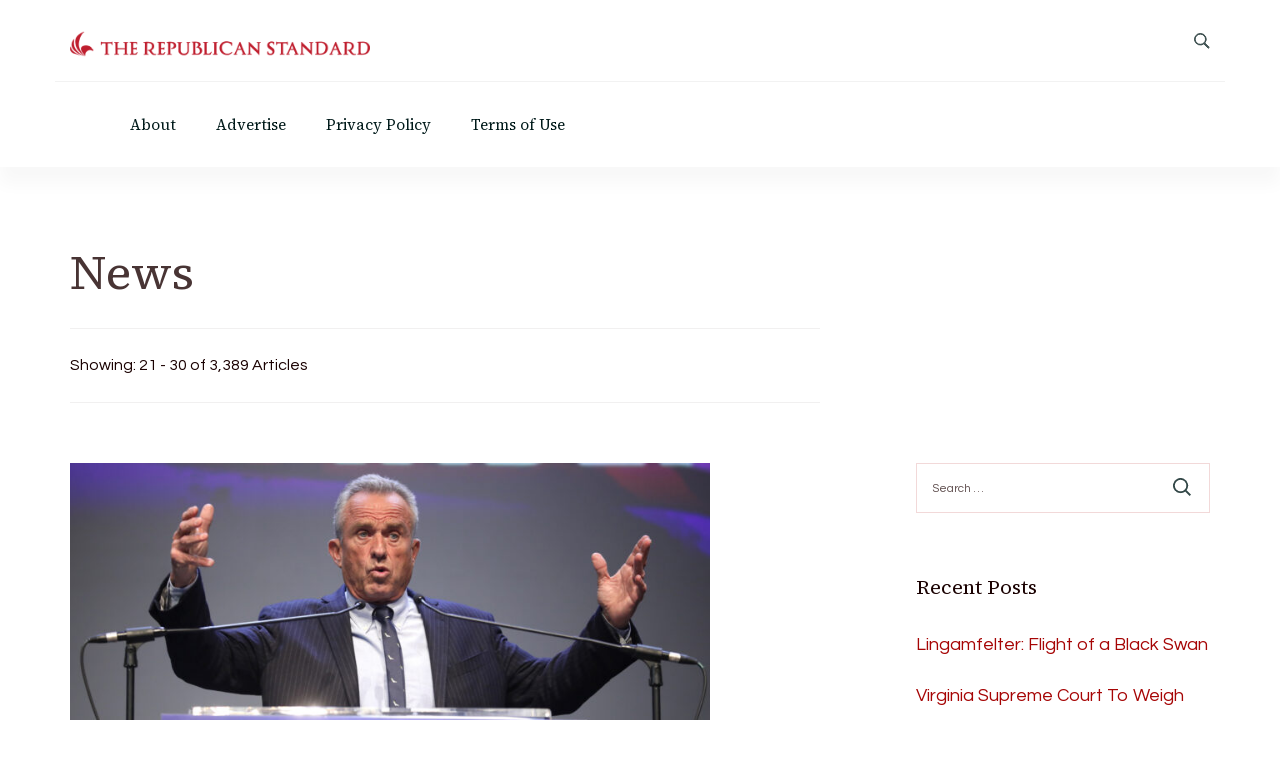

--- FILE ---
content_type: text/html; charset=UTF-8
request_url: https://therepublicanstandard.com/category/news/page/3/
body_size: 21975
content:
    <!DOCTYPE html>
    <html lang="en-US">
    
<head itemscope itemtype="http://schema.org/WebSite">
        <meta charset="UTF-8">
    <meta name="viewport" content="width=device-width, initial-scale=1">
    <link rel="profile" href="https://gmpg.org/xfn/11">
    <title>News &#8211; Page 3 &#8211; The Republican Standard</title>
<meta name='robots' content='max-image-preview:large' />
	<style>img:is([sizes="auto" i], [sizes^="auto," i]) { contain-intrinsic-size: 3000px 1500px }</style>
	<link rel='dns-prefetch' href='//platform-api.sharethis.com' />
<link rel='dns-prefetch' href='//fonts.googleapis.com' />
<link rel='stylesheet' id='wp-block-library-css' href='https://therepublicanstandard.com/wp-includes/css/dist/block-library/style.min.css?ver=a67ff9854e0b566494d6585d8e885944' type='text/css' media='all' />
<style id='wp-block-library-theme-inline-css' type='text/css'>
.wp-block-audio :where(figcaption){color:#555;font-size:13px;text-align:center}.is-dark-theme .wp-block-audio :where(figcaption){color:#ffffffa6}.wp-block-audio{margin:0 0 1em}.wp-block-code{border:1px solid #ccc;border-radius:4px;font-family:Menlo,Consolas,monaco,monospace;padding:.8em 1em}.wp-block-embed :where(figcaption){color:#555;font-size:13px;text-align:center}.is-dark-theme .wp-block-embed :where(figcaption){color:#ffffffa6}.wp-block-embed{margin:0 0 1em}.blocks-gallery-caption{color:#555;font-size:13px;text-align:center}.is-dark-theme .blocks-gallery-caption{color:#ffffffa6}:root :where(.wp-block-image figcaption){color:#555;font-size:13px;text-align:center}.is-dark-theme :root :where(.wp-block-image figcaption){color:#ffffffa6}.wp-block-image{margin:0 0 1em}.wp-block-pullquote{border-bottom:4px solid;border-top:4px solid;color:currentColor;margin-bottom:1.75em}.wp-block-pullquote cite,.wp-block-pullquote footer,.wp-block-pullquote__citation{color:currentColor;font-size:.8125em;font-style:normal;text-transform:uppercase}.wp-block-quote{border-left:.25em solid;margin:0 0 1.75em;padding-left:1em}.wp-block-quote cite,.wp-block-quote footer{color:currentColor;font-size:.8125em;font-style:normal;position:relative}.wp-block-quote:where(.has-text-align-right){border-left:none;border-right:.25em solid;padding-left:0;padding-right:1em}.wp-block-quote:where(.has-text-align-center){border:none;padding-left:0}.wp-block-quote.is-large,.wp-block-quote.is-style-large,.wp-block-quote:where(.is-style-plain){border:none}.wp-block-search .wp-block-search__label{font-weight:700}.wp-block-search__button{border:1px solid #ccc;padding:.375em .625em}:where(.wp-block-group.has-background){padding:1.25em 2.375em}.wp-block-separator.has-css-opacity{opacity:.4}.wp-block-separator{border:none;border-bottom:2px solid;margin-left:auto;margin-right:auto}.wp-block-separator.has-alpha-channel-opacity{opacity:1}.wp-block-separator:not(.is-style-wide):not(.is-style-dots){width:100px}.wp-block-separator.has-background:not(.is-style-dots){border-bottom:none;height:1px}.wp-block-separator.has-background:not(.is-style-wide):not(.is-style-dots){height:2px}.wp-block-table{margin:0 0 1em}.wp-block-table td,.wp-block-table th{word-break:normal}.wp-block-table :where(figcaption){color:#555;font-size:13px;text-align:center}.is-dark-theme .wp-block-table :where(figcaption){color:#ffffffa6}.wp-block-video :where(figcaption){color:#555;font-size:13px;text-align:center}.is-dark-theme .wp-block-video :where(figcaption){color:#ffffffa6}.wp-block-video{margin:0 0 1em}:root :where(.wp-block-template-part.has-background){margin-bottom:0;margin-top:0;padding:1.25em 2.375em}
</style>
<style id='classic-theme-styles-inline-css' type='text/css'>
/*! This file is auto-generated */
.wp-block-button__link{color:#fff;background-color:#32373c;border-radius:9999px;box-shadow:none;text-decoration:none;padding:calc(.667em + 2px) calc(1.333em + 2px);font-size:1.125em}.wp-block-file__button{background:#32373c;color:#fff;text-decoration:none}
</style>
<link rel='stylesheet' id='mpp_gutenberg-css' href='https://therepublicanstandard.com/wp-content/plugins/metronet-profile-picture/dist/blocks.style.build.css?ver=2.6.3' type='text/css' media='all' />
<style id='global-styles-inline-css' type='text/css'>
:root{--wp--preset--aspect-ratio--square: 1;--wp--preset--aspect-ratio--4-3: 4/3;--wp--preset--aspect-ratio--3-4: 3/4;--wp--preset--aspect-ratio--3-2: 3/2;--wp--preset--aspect-ratio--2-3: 2/3;--wp--preset--aspect-ratio--16-9: 16/9;--wp--preset--aspect-ratio--9-16: 9/16;--wp--preset--color--black: #000000;--wp--preset--color--cyan-bluish-gray: #abb8c3;--wp--preset--color--white: #ffffff;--wp--preset--color--pale-pink: #f78da7;--wp--preset--color--vivid-red: #cf2e2e;--wp--preset--color--luminous-vivid-orange: #ff6900;--wp--preset--color--luminous-vivid-amber: #fcb900;--wp--preset--color--light-green-cyan: #7bdcb5;--wp--preset--color--vivid-green-cyan: #00d084;--wp--preset--color--pale-cyan-blue: #8ed1fc;--wp--preset--color--vivid-cyan-blue: #0693e3;--wp--preset--color--vivid-purple: #9b51e0;--wp--preset--gradient--vivid-cyan-blue-to-vivid-purple: linear-gradient(135deg,rgba(6,147,227,1) 0%,rgb(155,81,224) 100%);--wp--preset--gradient--light-green-cyan-to-vivid-green-cyan: linear-gradient(135deg,rgb(122,220,180) 0%,rgb(0,208,130) 100%);--wp--preset--gradient--luminous-vivid-amber-to-luminous-vivid-orange: linear-gradient(135deg,rgba(252,185,0,1) 0%,rgba(255,105,0,1) 100%);--wp--preset--gradient--luminous-vivid-orange-to-vivid-red: linear-gradient(135deg,rgba(255,105,0,1) 0%,rgb(207,46,46) 100%);--wp--preset--gradient--very-light-gray-to-cyan-bluish-gray: linear-gradient(135deg,rgb(238,238,238) 0%,rgb(169,184,195) 100%);--wp--preset--gradient--cool-to-warm-spectrum: linear-gradient(135deg,rgb(74,234,220) 0%,rgb(151,120,209) 20%,rgb(207,42,186) 40%,rgb(238,44,130) 60%,rgb(251,105,98) 80%,rgb(254,248,76) 100%);--wp--preset--gradient--blush-light-purple: linear-gradient(135deg,rgb(255,206,236) 0%,rgb(152,150,240) 100%);--wp--preset--gradient--blush-bordeaux: linear-gradient(135deg,rgb(254,205,165) 0%,rgb(254,45,45) 50%,rgb(107,0,62) 100%);--wp--preset--gradient--luminous-dusk: linear-gradient(135deg,rgb(255,203,112) 0%,rgb(199,81,192) 50%,rgb(65,88,208) 100%);--wp--preset--gradient--pale-ocean: linear-gradient(135deg,rgb(255,245,203) 0%,rgb(182,227,212) 50%,rgb(51,167,181) 100%);--wp--preset--gradient--electric-grass: linear-gradient(135deg,rgb(202,248,128) 0%,rgb(113,206,126) 100%);--wp--preset--gradient--midnight: linear-gradient(135deg,rgb(2,3,129) 0%,rgb(40,116,252) 100%);--wp--preset--font-size--small: 13px;--wp--preset--font-size--medium: 20px;--wp--preset--font-size--large: 36px;--wp--preset--font-size--x-large: 42px;--wp--preset--spacing--20: 0.44rem;--wp--preset--spacing--30: 0.67rem;--wp--preset--spacing--40: 1rem;--wp--preset--spacing--50: 1.5rem;--wp--preset--spacing--60: 2.25rem;--wp--preset--spacing--70: 3.38rem;--wp--preset--spacing--80: 5.06rem;--wp--preset--shadow--natural: 6px 6px 9px rgba(0, 0, 0, 0.2);--wp--preset--shadow--deep: 12px 12px 50px rgba(0, 0, 0, 0.4);--wp--preset--shadow--sharp: 6px 6px 0px rgba(0, 0, 0, 0.2);--wp--preset--shadow--outlined: 6px 6px 0px -3px rgba(255, 255, 255, 1), 6px 6px rgba(0, 0, 0, 1);--wp--preset--shadow--crisp: 6px 6px 0px rgba(0, 0, 0, 1);}:where(.is-layout-flex){gap: 0.5em;}:where(.is-layout-grid){gap: 0.5em;}body .is-layout-flex{display: flex;}.is-layout-flex{flex-wrap: wrap;align-items: center;}.is-layout-flex > :is(*, div){margin: 0;}body .is-layout-grid{display: grid;}.is-layout-grid > :is(*, div){margin: 0;}:where(.wp-block-columns.is-layout-flex){gap: 2em;}:where(.wp-block-columns.is-layout-grid){gap: 2em;}:where(.wp-block-post-template.is-layout-flex){gap: 1.25em;}:where(.wp-block-post-template.is-layout-grid){gap: 1.25em;}.has-black-color{color: var(--wp--preset--color--black) !important;}.has-cyan-bluish-gray-color{color: var(--wp--preset--color--cyan-bluish-gray) !important;}.has-white-color{color: var(--wp--preset--color--white) !important;}.has-pale-pink-color{color: var(--wp--preset--color--pale-pink) !important;}.has-vivid-red-color{color: var(--wp--preset--color--vivid-red) !important;}.has-luminous-vivid-orange-color{color: var(--wp--preset--color--luminous-vivid-orange) !important;}.has-luminous-vivid-amber-color{color: var(--wp--preset--color--luminous-vivid-amber) !important;}.has-light-green-cyan-color{color: var(--wp--preset--color--light-green-cyan) !important;}.has-vivid-green-cyan-color{color: var(--wp--preset--color--vivid-green-cyan) !important;}.has-pale-cyan-blue-color{color: var(--wp--preset--color--pale-cyan-blue) !important;}.has-vivid-cyan-blue-color{color: var(--wp--preset--color--vivid-cyan-blue) !important;}.has-vivid-purple-color{color: var(--wp--preset--color--vivid-purple) !important;}.has-black-background-color{background-color: var(--wp--preset--color--black) !important;}.has-cyan-bluish-gray-background-color{background-color: var(--wp--preset--color--cyan-bluish-gray) !important;}.has-white-background-color{background-color: var(--wp--preset--color--white) !important;}.has-pale-pink-background-color{background-color: var(--wp--preset--color--pale-pink) !important;}.has-vivid-red-background-color{background-color: var(--wp--preset--color--vivid-red) !important;}.has-luminous-vivid-orange-background-color{background-color: var(--wp--preset--color--luminous-vivid-orange) !important;}.has-luminous-vivid-amber-background-color{background-color: var(--wp--preset--color--luminous-vivid-amber) !important;}.has-light-green-cyan-background-color{background-color: var(--wp--preset--color--light-green-cyan) !important;}.has-vivid-green-cyan-background-color{background-color: var(--wp--preset--color--vivid-green-cyan) !important;}.has-pale-cyan-blue-background-color{background-color: var(--wp--preset--color--pale-cyan-blue) !important;}.has-vivid-cyan-blue-background-color{background-color: var(--wp--preset--color--vivid-cyan-blue) !important;}.has-vivid-purple-background-color{background-color: var(--wp--preset--color--vivid-purple) !important;}.has-black-border-color{border-color: var(--wp--preset--color--black) !important;}.has-cyan-bluish-gray-border-color{border-color: var(--wp--preset--color--cyan-bluish-gray) !important;}.has-white-border-color{border-color: var(--wp--preset--color--white) !important;}.has-pale-pink-border-color{border-color: var(--wp--preset--color--pale-pink) !important;}.has-vivid-red-border-color{border-color: var(--wp--preset--color--vivid-red) !important;}.has-luminous-vivid-orange-border-color{border-color: var(--wp--preset--color--luminous-vivid-orange) !important;}.has-luminous-vivid-amber-border-color{border-color: var(--wp--preset--color--luminous-vivid-amber) !important;}.has-light-green-cyan-border-color{border-color: var(--wp--preset--color--light-green-cyan) !important;}.has-vivid-green-cyan-border-color{border-color: var(--wp--preset--color--vivid-green-cyan) !important;}.has-pale-cyan-blue-border-color{border-color: var(--wp--preset--color--pale-cyan-blue) !important;}.has-vivid-cyan-blue-border-color{border-color: var(--wp--preset--color--vivid-cyan-blue) !important;}.has-vivid-purple-border-color{border-color: var(--wp--preset--color--vivid-purple) !important;}.has-vivid-cyan-blue-to-vivid-purple-gradient-background{background: var(--wp--preset--gradient--vivid-cyan-blue-to-vivid-purple) !important;}.has-light-green-cyan-to-vivid-green-cyan-gradient-background{background: var(--wp--preset--gradient--light-green-cyan-to-vivid-green-cyan) !important;}.has-luminous-vivid-amber-to-luminous-vivid-orange-gradient-background{background: var(--wp--preset--gradient--luminous-vivid-amber-to-luminous-vivid-orange) !important;}.has-luminous-vivid-orange-to-vivid-red-gradient-background{background: var(--wp--preset--gradient--luminous-vivid-orange-to-vivid-red) !important;}.has-very-light-gray-to-cyan-bluish-gray-gradient-background{background: var(--wp--preset--gradient--very-light-gray-to-cyan-bluish-gray) !important;}.has-cool-to-warm-spectrum-gradient-background{background: var(--wp--preset--gradient--cool-to-warm-spectrum) !important;}.has-blush-light-purple-gradient-background{background: var(--wp--preset--gradient--blush-light-purple) !important;}.has-blush-bordeaux-gradient-background{background: var(--wp--preset--gradient--blush-bordeaux) !important;}.has-luminous-dusk-gradient-background{background: var(--wp--preset--gradient--luminous-dusk) !important;}.has-pale-ocean-gradient-background{background: var(--wp--preset--gradient--pale-ocean) !important;}.has-electric-grass-gradient-background{background: var(--wp--preset--gradient--electric-grass) !important;}.has-midnight-gradient-background{background: var(--wp--preset--gradient--midnight) !important;}.has-small-font-size{font-size: var(--wp--preset--font-size--small) !important;}.has-medium-font-size{font-size: var(--wp--preset--font-size--medium) !important;}.has-large-font-size{font-size: var(--wp--preset--font-size--large) !important;}.has-x-large-font-size{font-size: var(--wp--preset--font-size--x-large) !important;}
:where(.wp-block-post-template.is-layout-flex){gap: 1.25em;}:where(.wp-block-post-template.is-layout-grid){gap: 1.25em;}
:where(.wp-block-columns.is-layout-flex){gap: 2em;}:where(.wp-block-columns.is-layout-grid){gap: 2em;}
:root :where(.wp-block-pullquote){font-size: 1.5em;line-height: 1.6;}
</style>
<link rel='stylesheet' id='blossomthemes-toolkit-css' href='https://therepublicanstandard.com/wp-content/plugins/blossomthemes-toolkit/public/css/blossomthemes-toolkit-public.min.css?ver=2.2.7' type='text/css' media='all' />
<link rel='stylesheet' id='ctf_styles-css' href='https://therepublicanstandard.com/wp-content/plugins/custom-twitter-feeds/css/ctf-styles.min.css?ver=2.3.1' type='text/css' media='all' />
<link rel='stylesheet' id='wp-components-css' href='https://therepublicanstandard.com/wp-includes/css/dist/components/style.min.css?ver=a67ff9854e0b566494d6585d8e885944' type='text/css' media='all' />
<link rel='stylesheet' id='godaddy-styles-css' href='https://therepublicanstandard.com/wp-content/mu-plugins/vendor/wpex/godaddy-launch/includes/Dependencies/GoDaddy/Styles/build/latest.css?ver=2.0.2' type='text/css' media='all' />
<link crossorigin="anonymous" rel='stylesheet' id='blossom-magazine-google-fonts-css' href='https://fonts.googleapis.com/css?family=Questrial%3Aregular%7CSource+Serif+4%3A200%2C300%2Cregular%2C500%2C600%2C700%2C800%2C900%2C200italic%2C300italic%2Citalic%2C500italic%2C600italic%2C700italic%2C800italic%2C900italic%7CSource+Serif+4%3Aregular' type='text/css' media='all' />
<link rel='stylesheet' id='all-css' href='https://therepublicanstandard.com/wp-content/themes/blossom-magazine/css/all.min.css?ver=5.15.4' type='text/css' media='all' />
<link rel='stylesheet' id='owl-carousel-css' href='https://therepublicanstandard.com/wp-content/themes/blossom-magazine/css/owl.carousel.min.css?ver=2.3.4' type='text/css' media='all' />
<link rel='stylesheet' id='animate-css' href='https://therepublicanstandard.com/wp-content/themes/blossom-magazine/css/animate.min.css?ver=3.5.2' type='text/css' media='all' />
<link rel='stylesheet' id='blossom-magazine-css' href='https://therepublicanstandard.com/wp-content/themes/blossom-magazine/style.css?ver=1.1.0' type='text/css' media='all' />
<link rel='stylesheet' id='tiled-gallery-css' href='https://therepublicanstandard.com/wp-content/plugins/jetpack/modules/tiled-gallery/tiled-gallery/tiled-gallery.css?ver=a67ff9854e0b566494d6585d8e885944' type='text/css' media='all' />
<link rel='stylesheet' id='mm_icomoon-css' href='https://therepublicanstandard.com/wp-content/plugins/mega_main_menu/framework/src/css/icomoon.css?ver=2.2.2' type='text/css' media='all' />
<link rel='stylesheet' id='mmm_mega_main_menu-css' href='https://therepublicanstandard.com/wp-content/plugins/mega_main_menu/src/css/cache.skin.css?ver=a67ff9854e0b566494d6585d8e885944' type='text/css' media='all' />
<script type="text/javascript" src="https://therepublicanstandard.com/wp-includes/js/jquery/jquery.min.js?ver=3.7.1" id="jquery-core-js"></script>
<script type="text/javascript" src="https://therepublicanstandard.com/wp-includes/js/jquery/jquery-migrate.min.js?ver=3.4.1" id="jquery-migrate-js"></script>
<script type="text/javascript" src="//platform-api.sharethis.com/js/sharethis.js#source=googleanalytics-wordpress#product=ga" id="googleanalytics-platform-sharethis-js"></script>
<link rel="https://api.w.org/" href="https://therepublicanstandard.com/wp-json/" /><link rel="alternate" title="JSON" type="application/json" href="https://therepublicanstandard.com/wp-json/wp/v2/categories/19" />		<!-- Custom Logo: hide header text -->
		<style id="custom-logo-css" type="text/css">
			.site-title, .site-description {
				position: absolute;
				clip-path: inset(50%);
			}
		</style>
		<meta name="generator" content="Redux 4.5.10" /><!-- Facebook Pixel Code -->
<script>
!function(f,b,e,v,n,t,s){if(f.fbq)return;n=f.fbq=function(){n.callMethod?
n.callMethod.apply(n,arguments):n.queue.push(arguments)};if(!f._fbq)f._fbq=n;
n.push=n;n.loaded=!0;n.version='2.0';n.queue=[];t=b.createElement(e);t.async=!0;
t.src=v;s=b.getElementsByTagName(e)[0];s.parentNode.insertBefore(t,s)}(window,
document,'script','https://connect.facebook.net/en_US/fbevents.js');
fbq('init', '735851353283251'); // Insert your pixel ID here.
fbq('track', 'PageView');
</script>
<noscript><img height="1" width="1" style="display:none"
src="https://www.facebook.com/tr?id=735851353283251&ev=PageView&noscript=1"
/></noscript>
<!-- DO NOT MODIFY -->
<!-- End Facebook Pixel Code -->

<script defer src="https://users.api.jeeng.com/users/domains/ROw7o6N7qO/sdk/"></script><!-- There is no amphtml version available for this URL. -->
<!-- Jetpack Open Graph Tags -->
<meta property="og:type" content="website" />
<meta property="og:title" content="News &#8211; Page 3 &#8211; The Republican Standard" />
<meta property="og:url" content="https://therepublicanstandard.com/category/news/" />
<meta property="og:site_name" content="The Republican Standard" />
<meta property="og:image" content="https://therepublicanstandard.com/wp-content/uploads/2024/03/TRS-logo-600px.png" />
<meta property="og:image:width" content="600" />
<meta property="og:image:height" content="600" />
<meta property="og:image:alt" content="" />
<meta property="og:locale" content="en_US" />
<meta name="twitter:site" content="@TRStandard_VA" />

<!-- End Jetpack Open Graph Tags -->
<link rel="icon" href="https://therepublicanstandard.com/wp-content/uploads/2024/03/TRS-logo-600px-48x48.png" sizes="32x32" />
<link rel="icon" href="https://therepublicanstandard.com/wp-content/uploads/2024/03/TRS-logo-600px-300x300.png" sizes="192x192" />
<link rel="apple-touch-icon" href="https://therepublicanstandard.com/wp-content/uploads/2024/03/TRS-logo-600px-300x300.png" />
<meta name="msapplication-TileImage" content="https://therepublicanstandard.com/wp-content/uploads/2024/03/TRS-logo-600px-300x300.png" />
<style type='text/css' media='all'>     
	:root {
		--primary-color: #A60505;
		--primary-color-rgb: 166, 5, 5;
		--secondary-color: #1A0101;
		--secondary-color-rgb: 26, 1, 1;
        --primary-font: Questrial;
        --secondary-font: 'Source Serif 4';
		--footer-text-color: #ffffff;
        --footer-text-color-rgb: 255, 255, 255;

	}
    
    .site-title{
        font-size   : 30px;
        font-family : Source Serif 4;
        font-weight : 400;
        font-style  : normal;
    }
    
    .site-title a{
		color: #111111;
	}

	.custom-logo-link img{
        width    : 300px;
        max-width: 100%;
    }

    .cta-section .cta-section-wrapper {
        background: #fff9f9;
        color: #1A0101;
	}
    
    /*Typography*/
	
	body {
        font-family : Questrial;
        font-size   : 18px;        
    }
    
    .btn-readmore::before, 
    .btn-link::before{
        background-image: url("data:image/svg+xml,%3Csvg xmlns='http://www.w3.org/2000/svg' width='6.106' height='9.573' viewBox='0 0 6.106 9.573'%3E%3Cpath id='Path_29322' data-name='Path 29322' d='M0,0,4.9,4.083,0,8.165' transform='translate(0.704 0.704)' fill='none' stroke='%23A60505' stroke-linecap='round' stroke-linejoin='round' stroke-width='1'/%3E%3C/svg%3E%0A");
    }

    .comments-area .comment-list .comment .comment-body .reply .comment-reply-link::before, 
    .comments-area ol .comment .comment-body .reply .comment-reply-link::before {
        background-image: url("data:image/svg+xml,%3Csvg xmlns='http://www.w3.org/2000/svg' width='6.106' height='9.573' viewBox='0 0 6.106 9.573'%3E%3Cpath id='Path_29322' data-name='Path 29322' d='M4.9,0,0,4.083,4.9,8.165' transform='translate(0.5 0.704)' fill='none' stroke='%23A60505' stroke-linecap='round' stroke-linejoin='round' stroke-width='1'/%3E%3C/svg%3E%0A");
    }

    .footer-t .widget_bttk_image_text_widget .bttk-itw-holder li .btn-readmore ,
    .footer-t .widget_bttk_popular_post .style-three li .entry-header, 
    .footer-t .widget_bttk_pro_recent_post .style-three li .entry-header,
    .site-footer {
        background-color: #483434;
    }

    </style></head>

<body data-rsssl=1 class="archive paged category category-news category-19 wp-custom-logo paged-3 category-paged-3 wp-theme-blossom-magazine hfeed list grid-layout rightsidebar mmm mega_main_menu-2-2-2" itemscope itemtype="http://schema.org/WebPage">

        <div id="page" class="site">
        <a class="skip-link screen-reader-text" href="#content">Skip to content (Press Enter)</a>
        <header id="masthead" class="site-header style-one" itemscope itemtype="http://schema.org/WPHeader">
        <div class="header-top">
            <div class="container">
                <div class="header-left">
                            <div class="site-branding" itemscope itemtype="http://schema.org/Organization">
            <div class="site-logo"><a href="https://therepublicanstandard.com/" class="custom-logo-link" rel="home"><img width="720" height="90" src="https://therepublicanstandard.com/wp-content/uploads/2024/03/Republican-Standard-17-01-Logo-FINAL_728px.png" class="custom-logo" alt="The Republican Standard" decoding="async" fetchpriority="high" srcset="https://therepublicanstandard.com/wp-content/uploads/2024/03/Republican-Standard-17-01-Logo-FINAL_728px.png 720w, https://therepublicanstandard.com/wp-content/uploads/2024/03/Republican-Standard-17-01-Logo-FINAL_728px-300x38.png 300w" sizes="(max-width: 720px) 100vw, 720px" /></a></div><div class="site-title-wrap">                        <p class="site-title" itemprop="name"><a href="https://therepublicanstandard.com/" rel="home" itemprop="url">The Republican Standard</a></p>
                                            <p class="site-description" itemprop="description">Virginia&#039;s Public Square</p>
                    </div>        </div>    
                    </div>
                <div class="header-right">
                            <div class="header-search">
            <button class="search-toggle" data-toggle-target=".search-modal" data-toggle-body-class="showing-search-modal" data-set-focus=".search-modal .search-field" aria-expanded="false">
                <svg xmlns="http://www.w3.org/2000/svg" width="16.197" height="16.546"
                    viewBox="0 0 16.197 16.546">
                    <path id="icons8-search"
                        d="M9.939,3a5.939,5.939,0,1,0,3.472,10.754l4.6,4.585.983-.983L14.448,12.8A5.939,5.939,0,0,0,9.939,3Zm0,.7A5.24,5.24,0,1,1,4.7,8.939,5.235,5.235,0,0,1,9.939,3.7Z"
                        transform="translate(-3.5 -2.5)" fill="#222" stroke="#222" stroke-width="1"
                        opacity="0.8"></path>
                </svg>
            </button>
            <div class="header-search-wrap search-modal cover-modal" data-modal-target-string=".search-modal">
                <div class="header-search-inner">
                    <form role="search" method="get" class="search-form" action="https://therepublicanstandard.com/">
				<label>
					<span class="screen-reader-text">Search for:</span>
					<input type="search" class="search-field" placeholder="Search &hellip;" value="" name="s" />
				</label>
				<input type="submit" class="search-submit" value="Search" />
			</form>                    <button class="close" data-toggle-target=".search-modal" data-toggle-body-class="showing-search-modal" data-set-focus=".search-modal .search-field" aria-expanded="false">Close</button>
                </div>
            </div>
        </div>
                    </div>
            </div>
        </div>
        <div class="header-main">
            <div class="container">
                	<nav id="site-navigation" class="main-navigation" itemscope itemtype="http://schema.org/SiteNavigationElement">
        
		<div class="menu-footer-container"><ul id="primary-menu" class="nav-menu"><li id="menu-item-89677" class="menu-item menu-item-type-post_type menu-item-object-page menu-item-89677"><a href="https://therepublicanstandard.com/about/">About</a></li>
<li id="menu-item-89676" class="menu-item menu-item-type-post_type menu-item-object-page menu-item-89676"><a href="https://therepublicanstandard.com/advertise/">Advertise</a></li>
<li id="menu-item-90111" class="menu-item menu-item-type-post_type menu-item-object-page menu-item-90111"><a href="https://therepublicanstandard.com/privacy-policy/">Privacy Policy</a></li>
<li id="menu-item-90113" class="menu-item menu-item-type-post_type menu-item-object-page menu-item-90113"><a href="https://therepublicanstandard.com/terms-of-use/">Terms of Use</a></li>
</ul></div>	</nav><!-- #site-navigation -->
                </div>
        </div>
            <div class="mobile-header">
        <div class="header-main">
            <div class="container">
                <div class="mob-nav-site-branding-wrap">
                    <div class="header-center">
                                <div class="site-branding" itemscope itemtype="http://schema.org/Organization">
            <div class="site-logo"><a href="https://therepublicanstandard.com/" class="custom-logo-link" rel="home"><img width="720" height="90" src="https://therepublicanstandard.com/wp-content/uploads/2024/03/Republican-Standard-17-01-Logo-FINAL_728px.png" class="custom-logo" alt="The Republican Standard" decoding="async" srcset="https://therepublicanstandard.com/wp-content/uploads/2024/03/Republican-Standard-17-01-Logo-FINAL_728px.png 720w, https://therepublicanstandard.com/wp-content/uploads/2024/03/Republican-Standard-17-01-Logo-FINAL_728px-300x38.png 300w" sizes="(max-width: 720px) 100vw, 720px" /></a></div><div class="site-title-wrap">                        <p class="site-title" itemprop="name"><a href="https://therepublicanstandard.com/" rel="home" itemprop="url">The Republican Standard</a></p>
                                            <p class="site-description" itemprop="description">Virginia&#039;s Public Square</p>
                    </div>        </div>    
                        </div>
                    <div class="header-left">
                                <div class="header-search">
            <button class="search-toggle" data-toggle-target=".search-modal" data-toggle-body-class="showing-search-modal" data-set-focus=".search-modal .search-field" aria-expanded="false">
                <svg xmlns="http://www.w3.org/2000/svg" width="16.197" height="16.546"
                    viewBox="0 0 16.197 16.546">
                    <path id="icons8-search"
                        d="M9.939,3a5.939,5.939,0,1,0,3.472,10.754l4.6,4.585.983-.983L14.448,12.8A5.939,5.939,0,0,0,9.939,3Zm0,.7A5.24,5.24,0,1,1,4.7,8.939,5.235,5.235,0,0,1,9.939,3.7Z"
                        transform="translate(-3.5 -2.5)" fill="#222" stroke="#222" stroke-width="1"
                        opacity="0.8"></path>
                </svg>
            </button>
            <div class="header-search-wrap search-modal cover-modal" data-modal-target-string=".search-modal">
                <div class="header-search-inner">
                    <form role="search" method="get" class="search-form" action="https://therepublicanstandard.com/">
				<label>
					<span class="screen-reader-text">Search for:</span>
					<input type="search" class="search-field" placeholder="Search &hellip;" value="" name="s" />
				</label>
				<input type="submit" class="search-submit" value="Search" />
			</form>                    <button class="close" data-toggle-target=".search-modal" data-toggle-body-class="showing-search-modal" data-set-focus=".search-modal .search-field" aria-expanded="false">Close</button>
                </div>
            </div>
        </div>
                            <div class="toggle-btn-wrap">
                            <button class="toggle-btn" data-toggle-target=".main-menu-modal" data-toggle-body-class="showing-main-menu-modal" aria-expanded="false" data-set-focus=".close-main-nav-toggle">
                                <span class="toggle-bar"></span>
                                <span class="toggle-bar"></span>
                                <span class="toggle-bar"></span>
                            </button>
                        </div>
                    </div>
                </div>
            </div>
        </div>
        <div class="header-bottom-slide mobile-menu-list main-menu-modal cover-modal" data-modal-target-string=".main-menu-modal">
            <div class="header-bottom-slide-inner mobile-menu" aria-label="Mobile" >
                <div class="container">
                    <div class="mobile-header-wrap">
                        <button class="close close-main-nav-toggle" data-toggle-target=".main-menu-modal" data-toggle-body-class="showing-main-menu-modal" aria-expanded="false" data-set-focus=".main-menu-modal"></button>
                                <div class="header-search">
            <button class="search-toggle" data-toggle-target=".search-modal" data-toggle-body-class="showing-search-modal" data-set-focus=".search-modal .search-field" aria-expanded="false">
                <svg xmlns="http://www.w3.org/2000/svg" width="16.197" height="16.546"
                    viewBox="0 0 16.197 16.546">
                    <path id="icons8-search"
                        d="M9.939,3a5.939,5.939,0,1,0,3.472,10.754l4.6,4.585.983-.983L14.448,12.8A5.939,5.939,0,0,0,9.939,3Zm0,.7A5.24,5.24,0,1,1,4.7,8.939,5.235,5.235,0,0,1,9.939,3.7Z"
                        transform="translate(-3.5 -2.5)" fill="#222" stroke="#222" stroke-width="1"
                        opacity="0.8"></path>
                </svg>
            </button>
            <div class="header-search-wrap search-modal cover-modal" data-modal-target-string=".search-modal">
                <div class="header-search-inner">
                    <form role="search" method="get" class="search-form" action="https://therepublicanstandard.com/">
				<label>
					<span class="screen-reader-text">Search for:</span>
					<input type="search" class="search-field" placeholder="Search &hellip;" value="" name="s" />
				</label>
				<input type="submit" class="search-submit" value="Search" />
			</form>                    <button class="close" data-toggle-target=".search-modal" data-toggle-body-class="showing-search-modal" data-set-focus=".search-modal .search-field" aria-expanded="false">Close</button>
                </div>
            </div>
        </div>
                        </div>
                    <div class="mobile-header-wrapper">
                        <div class="header-left">
                            	<nav id="site-navigation" class="main-navigation" itemscope itemtype="http://schema.org/SiteNavigationElement">
        
		<div class="menu-footer-container"><ul id="primary-menu" class="nav-menu"><li class="menu-item menu-item-type-post_type menu-item-object-page menu-item-89677"><a href="https://therepublicanstandard.com/about/">About</a></li>
<li class="menu-item menu-item-type-post_type menu-item-object-page menu-item-89676"><a href="https://therepublicanstandard.com/advertise/">Advertise</a></li>
<li class="menu-item menu-item-type-post_type menu-item-object-page menu-item-90111"><a href="https://therepublicanstandard.com/privacy-policy/">Privacy Policy</a></li>
<li class="menu-item menu-item-type-post_type menu-item-object-page menu-item-90113"><a href="https://therepublicanstandard.com/terms-of-use/">Terms of Use</a></li>
</ul></div>	</nav><!-- #site-navigation -->
                            </div>
                        <div class="header-right">
                                                    </div>
                    </div>
                    <div class="header-social-wrapper">    
                        <div class="header-social">         
                                                    </div>            
                    </div>
                </div>
            </div>
        </div>
    </div>
    </header>
    <div id="content" class="site-content"><div class="page-header "></div><div class="container">
        
    <div class="page-header__content-wrapper"><h1 class="page-title">News</h1><span class="result-count"> Showing: 21 - 30 of 3,389 Articles </span></div>
<div class="page-grid">
	<div id="primary" class="content-area">
    
        
		<main id="main" class="site-main">

		
<article id="post-91105" class="post-91105 post type-post status-publish format-standard has-post-thumbnail hentry category-news tag-brooke-rollins tag-department-of-agriculture tag-department-of-health-and-human-services tag-robert-f-kennedy-jr" itemscope itemtype="https://schema.org/Blog">
	<a href="https://therepublicanstandard.com/news/senate-votes-to-confirm-multiple-trump-cabinet-picks/nancy-butler/2025/02/" class="post-thumbnail"><img width="640" height="427" src="https://therepublicanstandard.com/wp-content/uploads/2024/08/Robert_F._Kennedy_Jr._53513232552-scaled.jpg" class="attachment-blossom-magazine-blog-home-first size-blossom-magazine-blog-home-first wp-post-image" alt="" itemprop="image" decoding="async" srcset="https://therepublicanstandard.com/wp-content/uploads/2024/08/Robert_F._Kennedy_Jr._53513232552-scaled.jpg 2560w, https://therepublicanstandard.com/wp-content/uploads/2024/08/Robert_F._Kennedy_Jr._53513232552-300x200.jpg 300w, https://therepublicanstandard.com/wp-content/uploads/2024/08/Robert_F._Kennedy_Jr._53513232552-1024x683.jpg 1024w, https://therepublicanstandard.com/wp-content/uploads/2024/08/Robert_F._Kennedy_Jr._53513232552-768x512.jpg 768w, https://therepublicanstandard.com/wp-content/uploads/2024/08/Robert_F._Kennedy_Jr._53513232552-1536x1024.jpg 1536w, https://therepublicanstandard.com/wp-content/uploads/2024/08/Robert_F._Kennedy_Jr._53513232552-2048x1365.jpg 2048w, https://therepublicanstandard.com/wp-content/uploads/2024/08/Robert_F._Kennedy_Jr._53513232552-980x653.jpg 980w" sizes="(max-width: 640px) 100vw, 640px" /></a><div class="content-wrapper"><header class="entry-header"><div class="entry-meta"><span class="cat-links" itemprop="about"><a href="https://therepublicanstandard.com/category/news/" rel="category tag">News</a></span></div><h2 class="entry-title"><a href="https://therepublicanstandard.com/news/senate-votes-to-confirm-multiple-trump-cabinet-picks/nancy-butler/2025/02/" rel="bookmark">Senate Votes To Confirm Multiple Trump Cabinet Picks</a></h2></header>
    <div class="entry-content" itemprop="text">
		<p>The U.S. Senate has confirmed Robert F. Kennedy Jr. as the next Secretary of Health &hellip; </p>
<div class="entry-meta"><span class="byline" itemprop="author" itemscope itemtype="https://schema.org/Person"><span itemprop="name"><a class="url fn n" href="https://therepublicanstandard.com/author/nancy-butler/" itemprop="url">Nancy Butler</a></span></span><span class="posted-on"> <a href="https://therepublicanstandard.com/news/senate-votes-to-confirm-multiple-trump-cabinet-picks/nancy-butler/2025/02/" rel="bookmark"><time class="entry-date published updated" datetime="2025-02-13T16:25:25-05:00" itemprop="datePublished">February 13, 2025</time><time class="updated" datetime="2025-02-13T16:25:25-05:00" itemprop="dateModified">February 13, 2025</time></a></span></div>	</div><!-- .entry-content -->
    </div><!-- .content-wrapper -->
    	<footer class="entry-footer">
			</footer><!-- .entry-footer -->
    <!-- .outer-content-wrap -->
	</article><!-- #post-91105 -->
<article id="post-91085" class="post-91085 post type-post status-publish format-standard has-post-thumbnail hentry category-news tag-cbs-news tag-federal-communication-commission tag-kamala-harris tag-media" itemscope itemtype="https://schema.org/Blog">
	<a href="https://therepublicanstandard.com/news/fcc-releases-cbs-news-raw-60-minutes-transcript-from-kamala-interview/nancy-butler/2025/02/" class="post-thumbnail"><img width="365" height="243" src="https://therepublicanstandard.com/wp-content/uploads/2024/07/Kamala_Harris_48571349961-scaled.jpeg" class="attachment-blossom-magazine-related size-blossom-magazine-related wp-post-image" alt="" itemprop="image" decoding="async" srcset="https://therepublicanstandard.com/wp-content/uploads/2024/07/Kamala_Harris_48571349961-scaled.jpeg 2560w, https://therepublicanstandard.com/wp-content/uploads/2024/07/Kamala_Harris_48571349961-300x200.jpeg 300w, https://therepublicanstandard.com/wp-content/uploads/2024/07/Kamala_Harris_48571349961-1024x683.jpeg 1024w, https://therepublicanstandard.com/wp-content/uploads/2024/07/Kamala_Harris_48571349961-768x512.jpeg 768w, https://therepublicanstandard.com/wp-content/uploads/2024/07/Kamala_Harris_48571349961-1536x1024.jpeg 1536w, https://therepublicanstandard.com/wp-content/uploads/2024/07/Kamala_Harris_48571349961-2048x1365.jpeg 2048w, https://therepublicanstandard.com/wp-content/uploads/2024/07/Kamala_Harris_48571349961-980x653.jpeg 980w" sizes="(max-width: 365px) 100vw, 365px" /></a><div class="content-wrapper"><header class="entry-header"><div class="entry-meta"><span class="cat-links" itemprop="about"><a href="https://therepublicanstandard.com/category/news/" rel="category tag">News</a></span></div><h2 class="entry-title"><a href="https://therepublicanstandard.com/news/fcc-releases-cbs-news-raw-60-minutes-transcript-from-kamala-interview/nancy-butler/2025/02/" rel="bookmark">FCC Releases CBS News&#8217; Raw &#8217;60 Minutes&#8217; Transcript From Kamala Interview</a></h2></header>
    <div class="entry-content" itemprop="text">
		<p>It&#8217;s about time&#8230; The Federal Communication Commission (FCC) released the unedited transcript handed over by &hellip; </p>
<div class="entry-meta"><span class="byline" itemprop="author" itemscope itemtype="https://schema.org/Person"><span itemprop="name"><a class="url fn n" href="https://therepublicanstandard.com/author/nancy-butler/" itemprop="url">Nancy Butler</a></span></span><span class="posted-on"> <a href="https://therepublicanstandard.com/news/fcc-releases-cbs-news-raw-60-minutes-transcript-from-kamala-interview/nancy-butler/2025/02/" rel="bookmark"><time class="entry-date published updated" datetime="2025-02-06T15:13:11-05:00" itemprop="datePublished">February 6, 2025</time><time class="updated" datetime="2025-02-06T15:13:11-05:00" itemprop="dateModified">February 6, 2025</time></a></span></div>	</div><!-- .entry-content -->
    </div><!-- .content-wrapper -->
    	<footer class="entry-footer">
			</footer><!-- .entry-footer -->
    <!-- .outer-content-wrap -->
	</article><!-- #post-91085 -->
<article id="post-91073" class="post-91073 post type-post status-publish format-standard has-post-thumbnail hentry category-national-security category-news tag-donald-trump tag-iran tag-national-security tag-nuclear-weapons" itemscope itemtype="https://schema.org/Blog">
	<a href="https://therepublicanstandard.com/news/report-trump-reinstates-maximum-pressure-campaign-against-iran/nancy-butler/2025/02/" class="post-thumbnail"><img width="365" height="243" src="https://therepublicanstandard.com/wp-content/uploads/2025/02/1024px-President_Donald_J._Trump_signs_executive_orders.jpg" class="attachment-blossom-magazine-related size-blossom-magazine-related wp-post-image" alt="" itemprop="image" decoding="async" srcset="https://therepublicanstandard.com/wp-content/uploads/2025/02/1024px-President_Donald_J._Trump_signs_executive_orders.jpg 1024w, https://therepublicanstandard.com/wp-content/uploads/2025/02/1024px-President_Donald_J._Trump_signs_executive_orders-300x200.jpg 300w, https://therepublicanstandard.com/wp-content/uploads/2025/02/1024px-President_Donald_J._Trump_signs_executive_orders-768x512.jpg 768w, https://therepublicanstandard.com/wp-content/uploads/2025/02/1024px-President_Donald_J._Trump_signs_executive_orders-980x654.jpg 980w" sizes="(max-width: 365px) 100vw, 365px" /></a><div class="content-wrapper"><header class="entry-header"><div class="entry-meta"><span class="cat-links" itemprop="about"><a href="https://therepublicanstandard.com/category/national-security/" rel="category tag">National Security</a> <a href="https://therepublicanstandard.com/category/news/" rel="category tag">News</a></span></div><h2 class="entry-title"><a href="https://therepublicanstandard.com/news/report-trump-reinstates-maximum-pressure-campaign-against-iran/nancy-butler/2025/02/" rel="bookmark">Report: Trump Reinstates ‘Maximum Pressure’ Campaign Against Iran</a></h2></header>
    <div class="entry-content" itemprop="text">
		<p>President Donald Trump unveiled an executive order reinstating a &#8220;maximum pressure&#8221; campaign against Iran on &hellip; </p>
<div class="entry-meta"><span class="byline" itemprop="author" itemscope itemtype="https://schema.org/Person"><span itemprop="name"><a class="url fn n" href="https://therepublicanstandard.com/author/nancy-butler/" itemprop="url">Nancy Butler</a></span></span><span class="posted-on"> <a href="https://therepublicanstandard.com/news/report-trump-reinstates-maximum-pressure-campaign-against-iran/nancy-butler/2025/02/" rel="bookmark"><time class="entry-date published updated" datetime="2025-02-04T16:36:53-05:00" itemprop="datePublished">February 4, 2025</time><time class="updated" datetime="2025-02-04T16:36:53-05:00" itemprop="dateModified">February 4, 2025</time></a></span></div>	</div><!-- .entry-content -->
    </div><!-- .content-wrapper -->
    	<footer class="entry-footer">
			</footer><!-- .entry-footer -->
    <!-- .outer-content-wrap -->
	</article><!-- #post-91073 -->
<article id="post-91062" class="post-91062 post type-post status-publish format-standard has-post-thumbnail hentry category-news tag-michigan tag-mike-rogers tag-politics tag-senate" itemscope itemtype="https://schema.org/Blog">
	<a href="https://therepublicanstandard.com/news/former-republican-congressman-eyeing-2026-senate-run/nancy-butler/2025/01/" class="post-thumbnail"><img width="365" height="243" src="https://therepublicanstandard.com/wp-content/uploads/2024/10/iStock-1417949846.jpg" class="attachment-blossom-magazine-related size-blossom-magazine-related wp-post-image" alt="" itemprop="image" decoding="async" loading="lazy" srcset="https://therepublicanstandard.com/wp-content/uploads/2024/10/iStock-1417949846.jpg 2121w, https://therepublicanstandard.com/wp-content/uploads/2024/10/iStock-1417949846-300x200.jpg 300w, https://therepublicanstandard.com/wp-content/uploads/2024/10/iStock-1417949846-1024x683.jpg 1024w, https://therepublicanstandard.com/wp-content/uploads/2024/10/iStock-1417949846-768x512.jpg 768w, https://therepublicanstandard.com/wp-content/uploads/2024/10/iStock-1417949846-1536x1024.jpg 1536w, https://therepublicanstandard.com/wp-content/uploads/2024/10/iStock-1417949846-2048x1365.jpg 2048w, https://therepublicanstandard.com/wp-content/uploads/2024/10/iStock-1417949846-980x653.jpg 980w" sizes="auto, (max-width: 365px) 100vw, 365px" /></a><div class="content-wrapper"><header class="entry-header"><div class="entry-meta"><span class="cat-links" itemprop="about"><a href="https://therepublicanstandard.com/category/news/" rel="category tag">News</a></span></div><h2 class="entry-title"><a href="https://therepublicanstandard.com/news/former-republican-congressman-eyeing-2026-senate-run/nancy-butler/2025/01/" rel="bookmark">Former Republican Congressman Eyeing 2026 Senate Run</a></h2></header>
    <div class="entry-content" itemprop="text">
		<p>Former Michigan Congressman Mike Rogers (R) is reportedly considering mounting another bid for Senate after &hellip; </p>
<div class="entry-meta"><span class="byline" itemprop="author" itemscope itemtype="https://schema.org/Person"><span itemprop="name"><a class="url fn n" href="https://therepublicanstandard.com/author/nancy-butler/" itemprop="url">Nancy Butler</a></span></span><span class="posted-on"> <a href="https://therepublicanstandard.com/news/former-republican-congressman-eyeing-2026-senate-run/nancy-butler/2025/01/" rel="bookmark"><time class="entry-date published updated" datetime="2025-01-31T14:13:26-05:00" itemprop="datePublished">January 31, 2025</time><time class="updated" datetime="2025-01-31T14:13:26-05:00" itemprop="dateModified">January 31, 2025</time></a></span></div>	</div><!-- .entry-content -->
    </div><!-- .content-wrapper -->
    	<footer class="entry-footer">
			</footer><!-- .entry-footer -->
    <!-- .outer-content-wrap -->
	</article><!-- #post-91062 -->
<article id="post-91060" class="post-91060 post type-post status-publish format-standard has-post-thumbnail hentry category-news tag-american-airlines tag-black-hawk tag-glenn-youngkin tag-plane-crash" itemscope itemtype="https://schema.org/Blog">
	<a href="https://therepublicanstandard.com/news/youngkin-speaks-out-on-deadly-plane-crash/nancy-butler/2025/01/" class="post-thumbnail"><img width="365" height="222" src="https://therepublicanstandard.com/wp-content/uploads/2022/03/iStock-876374880-scaled.jpg" class="attachment-blossom-magazine-related size-blossom-magazine-related wp-post-image" alt="" itemprop="image" decoding="async" loading="lazy" srcset="https://therepublicanstandard.com/wp-content/uploads/2022/03/iStock-876374880-scaled.jpg 2560w, https://therepublicanstandard.com/wp-content/uploads/2022/03/iStock-876374880-300x182.jpg 300w, https://therepublicanstandard.com/wp-content/uploads/2022/03/iStock-876374880-1024x622.jpg 1024w, https://therepublicanstandard.com/wp-content/uploads/2022/03/iStock-876374880-768x467.jpg 768w, https://therepublicanstandard.com/wp-content/uploads/2022/03/iStock-876374880-1536x933.jpg 1536w, https://therepublicanstandard.com/wp-content/uploads/2022/03/iStock-876374880-2048x1245.jpg 2048w, https://therepublicanstandard.com/wp-content/uploads/2022/03/iStock-876374880-691x420.jpg 691w, https://therepublicanstandard.com/wp-content/uploads/2022/03/iStock-876374880-640x389.jpg 640w, https://therepublicanstandard.com/wp-content/uploads/2022/03/iStock-876374880-681x414.jpg 681w" sizes="auto, (max-width: 365px) 100vw, 365px" /></a><div class="content-wrapper"><header class="entry-header"><div class="entry-meta"><span class="cat-links" itemprop="about"><a href="https://therepublicanstandard.com/category/news/" rel="category tag">News</a></span></div><h2 class="entry-title"><a href="https://therepublicanstandard.com/news/youngkin-speaks-out-on-deadly-plane-crash/nancy-butler/2025/01/" rel="bookmark">Youngkin Speaks Out On Deadly Plane Crash</a></h2></header>
    <div class="entry-content" itemprop="text">
		<p>Gov. Glenn Youngkin (R-VA) assessed that all 67 people involved in Wednesday night’s plane crash are currently &hellip; </p>
<div class="entry-meta"><span class="byline" itemprop="author" itemscope itemtype="https://schema.org/Person"><span itemprop="name"><a class="url fn n" href="https://therepublicanstandard.com/author/nancy-butler/" itemprop="url">Nancy Butler</a></span></span><span class="posted-on"> <a href="https://therepublicanstandard.com/news/youngkin-speaks-out-on-deadly-plane-crash/nancy-butler/2025/01/" rel="bookmark"><time class="entry-date published updated" datetime="2025-01-30T15:12:26-05:00" itemprop="datePublished">January 30, 2025</time><time class="updated" datetime="2025-01-30T15:12:26-05:00" itemprop="dateModified">January 30, 2025</time></a></span></div>	</div><!-- .entry-content -->
    </div><!-- .content-wrapper -->
    	<footer class="entry-footer">
			</footer><!-- .entry-footer -->
    <!-- .outer-content-wrap -->
	</article><!-- #post-91060 -->
<article id="post-91043" class="post-91043 post type-post status-publish format-standard has-post-thumbnail hentry category-national-security category-news tag-cia tag-john-ratcliffe tag-senate-intelligence-committee tag-trump-cabinet" itemscope itemtype="https://schema.org/Blog">
	<a href="https://therepublicanstandard.com/news/senate-confirms-trump-cia-director/nancy-butler/2025/01/" class="post-thumbnail"><img width="365" height="243" src="https://therepublicanstandard.com/wp-content/uploads/2018/01/34927260543_19fb186de5_k.jpg" class="attachment-blossom-magazine-related size-blossom-magazine-related wp-post-image" alt="fake news" itemprop="image" decoding="async" loading="lazy" srcset="https://therepublicanstandard.com/wp-content/uploads/2018/01/34927260543_19fb186de5_k.jpg 2048w, https://therepublicanstandard.com/wp-content/uploads/2018/01/34927260543_19fb186de5_k-300x200.jpg 300w, https://therepublicanstandard.com/wp-content/uploads/2018/01/34927260543_19fb186de5_k-768x512.jpg 768w, https://therepublicanstandard.com/wp-content/uploads/2018/01/34927260543_19fb186de5_k-1024x683.jpg 1024w, https://therepublicanstandard.com/wp-content/uploads/2018/01/34927260543_19fb186de5_k-630x420.jpg 630w, https://therepublicanstandard.com/wp-content/uploads/2018/01/34927260543_19fb186de5_k-640x427.jpg 640w, https://therepublicanstandard.com/wp-content/uploads/2018/01/34927260543_19fb186de5_k-681x454.jpg 681w" sizes="auto, (max-width: 365px) 100vw, 365px" /></a><div class="content-wrapper"><header class="entry-header"><div class="entry-meta"><span class="cat-links" itemprop="about"><a href="https://therepublicanstandard.com/category/national-security/" rel="category tag">National Security</a> <a href="https://therepublicanstandard.com/category/news/" rel="category tag">News</a></span></div><h2 class="entry-title"><a href="https://therepublicanstandard.com/news/senate-confirms-trump-cia-director/nancy-butler/2025/01/" rel="bookmark">Senate Confirms Trump CIA Director</a></h2></header>
    <div class="entry-content" itemprop="text">
		<p>On Thursday, the Senate confirmed John Ratcliffe to lead the Central Intelligence Agency in an &hellip; </p>
<div class="entry-meta"><span class="byline" itemprop="author" itemscope itemtype="https://schema.org/Person"><span itemprop="name"><a class="url fn n" href="https://therepublicanstandard.com/author/nancy-butler/" itemprop="url">Nancy Butler</a></span></span><span class="posted-on"> <a href="https://therepublicanstandard.com/news/senate-confirms-trump-cia-director/nancy-butler/2025/01/" rel="bookmark"><time class="entry-date published updated" datetime="2025-01-23T14:53:45-05:00" itemprop="datePublished">January 23, 2025</time><time class="updated" datetime="2025-01-23T14:53:45-05:00" itemprop="dateModified">January 23, 2025</time></a></span></div>	</div><!-- .entry-content -->
    </div><!-- .content-wrapper -->
    	<footer class="entry-footer">
			</footer><!-- .entry-footer -->
    <!-- .outer-content-wrap -->
	</article><!-- #post-91043 -->
<article id="post-91019" class="post-91019 post type-post status-publish format-standard has-post-thumbnail hentry category-news tag-governor tag-marsha-blackburn tag-republican-senators tag-tennessee" itemscope itemtype="https://schema.org/Blog">
	<a href="https://therepublicanstandard.com/news/report-republican-senator-eyeing-gubernatorial-bid/nancy-butler/2025/01/" class="post-thumbnail"><img width="365" height="238" src="https://therepublicanstandard.com/wp-content/uploads/2023/11/iStock-1154438278-scaled.jpg" class="attachment-blossom-magazine-related size-blossom-magazine-related wp-post-image" alt="" itemprop="image" decoding="async" loading="lazy" srcset="https://therepublicanstandard.com/wp-content/uploads/2023/11/iStock-1154438278-scaled.jpg 2560w, https://therepublicanstandard.com/wp-content/uploads/2023/11/iStock-1154438278-300x195.jpg 300w, https://therepublicanstandard.com/wp-content/uploads/2023/11/iStock-1154438278-1024x667.jpg 1024w, https://therepublicanstandard.com/wp-content/uploads/2023/11/iStock-1154438278-768x500.jpg 768w, https://therepublicanstandard.com/wp-content/uploads/2023/11/iStock-1154438278-1536x1000.jpg 1536w, https://therepublicanstandard.com/wp-content/uploads/2023/11/iStock-1154438278-2048x1334.jpg 2048w, https://therepublicanstandard.com/wp-content/uploads/2023/11/iStock-1154438278-645x420.jpg 645w, https://therepublicanstandard.com/wp-content/uploads/2023/11/iStock-1154438278-640x417.jpg 640w, https://therepublicanstandard.com/wp-content/uploads/2023/11/iStock-1154438278-681x443.jpg 681w" sizes="auto, (max-width: 365px) 100vw, 365px" /></a><div class="content-wrapper"><header class="entry-header"><div class="entry-meta"><span class="cat-links" itemprop="about"><a href="https://therepublicanstandard.com/category/news/" rel="category tag">News</a></span></div><h2 class="entry-title"><a href="https://therepublicanstandard.com/news/report-republican-senator-eyeing-gubernatorial-bid/nancy-butler/2025/01/" rel="bookmark">Report: Republican Senator Eyeing Gubernatorial Bid</a></h2></header>
    <div class="entry-content" itemprop="text">
		<p>A prominent Republican could be cutting her Senate term short&#8230; Sen. Marsha Blackburn (R-Tenn.) has been &hellip; </p>
<div class="entry-meta"><span class="byline" itemprop="author" itemscope itemtype="https://schema.org/Person"><span itemprop="name"><a class="url fn n" href="https://therepublicanstandard.com/author/nancy-butler/" itemprop="url">Nancy Butler</a></span></span><span class="posted-on"> <a href="https://therepublicanstandard.com/news/report-republican-senator-eyeing-gubernatorial-bid/nancy-butler/2025/01/" rel="bookmark"><time class="entry-date published updated" datetime="2025-01-15T15:05:07-05:00" itemprop="datePublished">January 15, 2025</time><time class="updated" datetime="2025-01-15T15:05:07-05:00" itemprop="dateModified">January 15, 2025</time></a></span></div>	</div><!-- .entry-content -->
    </div><!-- .content-wrapper -->
    	<footer class="entry-footer">
			</footer><!-- .entry-footer -->
    <!-- .outer-content-wrap -->
	</article><!-- #post-91019 -->
<article id="post-91012" class="post-91012 post type-post status-publish format-standard has-post-thumbnail hentry category-news tag-9-11 tag-defense-news tag-mitch-mcconnell tag-tom-cotton" itemscope itemtype="https://schema.org/Blog">
	<a href="https://therepublicanstandard.com/news/republican-senators-reintroduce-justice-for-9-11-act-to-block-guantanamo-bay-plea-deals/patrickhouck/2025/01/" class="post-thumbnail"><img width="365" height="229" src="https://therepublicanstandard.com/wp-content/uploads/2018/06/21845469596_b431b44072_k.jpg" class="attachment-blossom-magazine-related size-blossom-magazine-related wp-post-image" alt="9/11" itemprop="image" decoding="async" loading="lazy" srcset="https://therepublicanstandard.com/wp-content/uploads/2018/06/21845469596_b431b44072_k.jpg 2048w, https://therepublicanstandard.com/wp-content/uploads/2018/06/21845469596_b431b44072_k-300x188.jpg 300w, https://therepublicanstandard.com/wp-content/uploads/2018/06/21845469596_b431b44072_k-768x481.jpg 768w, https://therepublicanstandard.com/wp-content/uploads/2018/06/21845469596_b431b44072_k-1024x642.jpg 1024w, https://therepublicanstandard.com/wp-content/uploads/2018/06/21845469596_b431b44072_k-670x420.jpg 670w, https://therepublicanstandard.com/wp-content/uploads/2018/06/21845469596_b431b44072_k-640x401.jpg 640w, https://therepublicanstandard.com/wp-content/uploads/2018/06/21845469596_b431b44072_k-681x427.jpg 681w" sizes="auto, (max-width: 365px) 100vw, 365px" /></a><div class="content-wrapper"><header class="entry-header"><div class="entry-meta"><span class="cat-links" itemprop="about"><a href="https://therepublicanstandard.com/category/news/" rel="category tag">News</a></span></div><h2 class="entry-title"><a href="https://therepublicanstandard.com/news/republican-senators-reintroduce-justice-for-9-11-act-to-block-guantanamo-bay-plea-deals/patrickhouck/2025/01/" rel="bookmark">Republican Senators Reintroduce Justice For 9/11 Act To Block Guantanamo Bay Plea Deals</a></h2></header>
    <div class="entry-content" itemprop="text">
		<p>In a move to revoke plea agreements struck under the Biden administration with Guantanamo Bay &hellip; </p>
<div class="entry-meta"><span class="byline" itemprop="author" itemscope itemtype="https://schema.org/Person"><span itemprop="name"><a class="url fn n" href="https://therepublicanstandard.com/author/patrickhouck/" itemprop="url">Patrick Houck</a></span></span><span class="posted-on"> <a href="https://therepublicanstandard.com/news/republican-senators-reintroduce-justice-for-9-11-act-to-block-guantanamo-bay-plea-deals/patrickhouck/2025/01/" rel="bookmark"><time class="entry-date published" datetime="2025-01-12T16:30:28-05:00" itemprop="datePublished">January 12, 2025</time><time class="updated" datetime="2025-01-12T16:31:19-05:00" itemprop="dateModified">January 12, 2025</time></a></span></div>	</div><!-- .entry-content -->
    </div><!-- .content-wrapper -->
    	<footer class="entry-footer">
			</footer><!-- .entry-footer -->
    <!-- .outer-content-wrap -->
	</article><!-- #post-91012 -->
<article id="post-90978" class="post-90978 post type-post status-publish format-standard has-post-thumbnail hentry category-news tag-jimmy-carter tag-politics tag-u-s-president tag-white-house" itemscope itemtype="https://schema.org/Blog">
	<a href="https://therepublicanstandard.com/news/jimmy-carter-dead-at-100/nancy-butler/2024/12/" class="post-thumbnail"><img width="365" height="192" src="https://therepublicanstandard.com/wp-content/uploads/2022/04/carter_jimmy_POTUS.png" class="attachment-blossom-magazine-related size-blossom-magazine-related wp-post-image" alt="" itemprop="image" decoding="async" loading="lazy" srcset="https://therepublicanstandard.com/wp-content/uploads/2022/04/carter_jimmy_POTUS.png 875w, https://therepublicanstandard.com/wp-content/uploads/2022/04/carter_jimmy_POTUS-300x158.png 300w, https://therepublicanstandard.com/wp-content/uploads/2022/04/carter_jimmy_POTUS-768x405.png 768w, https://therepublicanstandard.com/wp-content/uploads/2022/04/carter_jimmy_POTUS-797x420.png 797w, https://therepublicanstandard.com/wp-content/uploads/2022/04/carter_jimmy_POTUS-640x337.png 640w, https://therepublicanstandard.com/wp-content/uploads/2022/04/carter_jimmy_POTUS-681x359.png 681w" sizes="auto, (max-width: 365px) 100vw, 365px" /></a><div class="content-wrapper"><header class="entry-header"><div class="entry-meta"><span class="cat-links" itemprop="about"><a href="https://therepublicanstandard.com/category/news/" rel="category tag">News</a></span></div><h2 class="entry-title"><a href="https://therepublicanstandard.com/news/jimmy-carter-dead-at-100/nancy-butler/2024/12/" rel="bookmark">Jimmy Carter Dead At 100</a></h2></header>
    <div class="entry-content" itemprop="text">
		<p>The nation mourns an icon&#8230; Former President Jimmy Carter (D) has passed away at 100 &hellip; </p>
<div class="entry-meta"><span class="byline" itemprop="author" itemscope itemtype="https://schema.org/Person"><span itemprop="name"><a class="url fn n" href="https://therepublicanstandard.com/author/nancy-butler/" itemprop="url">Nancy Butler</a></span></span><span class="posted-on"> <a href="https://therepublicanstandard.com/news/jimmy-carter-dead-at-100/nancy-butler/2024/12/" rel="bookmark"><time class="entry-date published updated" datetime="2024-12-29T16:47:50-05:00" itemprop="datePublished">December 29, 2024</time><time class="updated" datetime="2024-12-29T16:47:50-05:00" itemprop="dateModified">December 29, 2024</time></a></span></div>	</div><!-- .entry-content -->
    </div><!-- .content-wrapper -->
    	<footer class="entry-footer">
			</footer><!-- .entry-footer -->
    <!-- .outer-content-wrap -->
	</article><!-- #post-90978 -->
<article id="post-90976" class="post-90976 post type-post status-publish format-standard has-post-thumbnail hentry category-media category-news tag-donald-trump tag-jake-auchincloss tag-media tag-social-media tag-supreme-court tag-tiktok-ban" itemscope itemtype="https://schema.org/Blog">
	<a href="https://therepublicanstandard.com/news/trump-requests-delay-in-tiktok-ban-house-democrat-gives-insulting-reason-why/nancy-butler/2024/12/" class="post-thumbnail"><img width="365" height="263" src="https://therepublicanstandard.com/wp-content/uploads/2024/07/iStock-164900587.jpg" class="attachment-blossom-magazine-related size-blossom-magazine-related wp-post-image" alt="" itemprop="image" decoding="async" loading="lazy" srcset="https://therepublicanstandard.com/wp-content/uploads/2024/07/iStock-164900587.jpg 2040w, https://therepublicanstandard.com/wp-content/uploads/2024/07/iStock-164900587-300x216.jpg 300w, https://therepublicanstandard.com/wp-content/uploads/2024/07/iStock-164900587-1024x738.jpg 1024w, https://therepublicanstandard.com/wp-content/uploads/2024/07/iStock-164900587-768x553.jpg 768w, https://therepublicanstandard.com/wp-content/uploads/2024/07/iStock-164900587-1536x1107.jpg 1536w, https://therepublicanstandard.com/wp-content/uploads/2024/07/iStock-164900587-980x706.jpg 980w" sizes="auto, (max-width: 365px) 100vw, 365px" /></a><div class="content-wrapper"><header class="entry-header"><div class="entry-meta"><span class="cat-links" itemprop="about"><a href="https://therepublicanstandard.com/category/media/" rel="category tag">Media</a> <a href="https://therepublicanstandard.com/category/news/" rel="category tag">News</a></span></div><h2 class="entry-title"><a href="https://therepublicanstandard.com/news/trump-requests-delay-in-tiktok-ban-house-democrat-gives-insulting-reason-why/nancy-butler/2024/12/" rel="bookmark">Trump Requests Delay In TikTok Ban, House Democrat Gives Insulting Reason Why</a></h2></header>
    <div class="entry-content" itemprop="text">
		<p>President-elect Trump asked the Supreme Court to delay the deadline for a potential TikTok ban, which &hellip; </p>
<div class="entry-meta"><span class="byline" itemprop="author" itemscope itemtype="https://schema.org/Person"><span itemprop="name"><a class="url fn n" href="https://therepublicanstandard.com/author/nancy-butler/" itemprop="url">Nancy Butler</a></span></span><span class="posted-on"> <a href="https://therepublicanstandard.com/news/trump-requests-delay-in-tiktok-ban-house-democrat-gives-insulting-reason-why/nancy-butler/2024/12/" rel="bookmark"><time class="entry-date published updated" datetime="2024-12-28T12:04:28-05:00" itemprop="datePublished">December 28, 2024</time><time class="updated" datetime="2024-12-28T12:04:28-05:00" itemprop="dateModified">December 28, 2024</time></a></span></div>	</div><!-- .entry-content -->
    </div><!-- .content-wrapper -->
    	<footer class="entry-footer">
			</footer><!-- .entry-footer -->
    <!-- .outer-content-wrap -->
	</article><!-- #post-90976 -->
		</main><!-- #main -->
        
        
	<nav class="navigation pagination" aria-label="Posts pagination">
		<h2 class="screen-reader-text">Posts pagination</h2>
		<div class="nav-links"><a class="prev page-numbers" href="https://therepublicanstandard.com/category/news/page/2/">Previous</a>
<a class="page-numbers" href="https://therepublicanstandard.com/category/news/"><span class="meta-nav screen-reader-text">Page </span>1</a>
<a class="page-numbers" href="https://therepublicanstandard.com/category/news/page/2/"><span class="meta-nav screen-reader-text">Page </span>2</a>
<span aria-current="page" class="page-numbers current"><span class="meta-nav screen-reader-text">Page </span>3</span>
<a class="page-numbers" href="https://therepublicanstandard.com/category/news/page/4/"><span class="meta-nav screen-reader-text">Page </span>4</a>
<span class="page-numbers dots">&hellip;</span>
<a class="page-numbers" href="https://therepublicanstandard.com/category/news/page/339/"><span class="meta-nav screen-reader-text">Page </span>339</a>
<a class="next page-numbers" href="https://therepublicanstandard.com/category/news/page/4/">Next</a></div>
	</nav>        
	</div><!-- #primary -->
	
<aside id="secondary" class="widget-area" role="complementary" itemscope itemtype="http://schema.org/WPSideBar">
	<section id="search-2" class="widget widget_search"><form role="search" method="get" class="search-form" action="https://therepublicanstandard.com/">
				<label>
					<span class="screen-reader-text">Search for:</span>
					<input type="search" class="search-field" placeholder="Search &hellip;" value="" name="s" />
				</label>
				<input type="submit" class="search-submit" value="Search" />
			</form></section>
		<section id="recent-posts-2" class="widget widget_recent_entries">
		<h2 class="widget-title" itemprop="name">Recent Posts</h2>
		<ul>
											<li>
					<a href="https://therepublicanstandard.com/trs-op-ed/lingamfelter-flight-of-a-black-swan/cicero/2025/09/">Lingamfelter: Flight of a Black Swan</a>
									</li>
											<li>
					<a href="https://therepublicanstandard.com/news/virginia-supreme-court-to-weigh-legality-of-democrats-efforts-to-block-gop-nominations/nancy-butler/2025/09/">Virginia Supreme Court To Weigh Legality Of Democrats’ Efforts To Block GOP Nominations</a>
									</li>
											<li>
					<a href="https://therepublicanstandard.com/crime/report-poll-majority-says-trumps-actions-in-dc-are-justified/nancy-butler/2025/09/">Report: Poll Majority Says Trump’s Actions In DC Are Justified</a>
									</li>
											<li>
					<a href="https://therepublicanstandard.com/crime/d-c-attorney-general-sues-to-stop-trumps-national-guard-deployment/nancy-butler/2025/09/">D.C. Attorney General Sues to Stop Trump’s National Guard Deployment</a>
									</li>
											<li>
					<a href="https://therepublicanstandard.com/politics/virginia-governor-race-moves-to-likely-democratic-per-sabatos-crystal-ball/nancy-butler/2025/09/">Virginia Governor Race Moves To ‘Likely Democratic,’ Per Sabato’s Crystal Ball</a>
									</li>
					</ul>

		</section><section id="block-11" class="widget widget_block"><h4 class="signup-block">Subscribe To Our Email Newsletter</h4>
<span class="signup-block">
Receive articles as they are published from The Republican Standard.
</span>
<form name="iterable_optin" action="//links.iterable.com/lists/publicAddSubscriberForm?publicIdString=d122a619-a5c7-4e28-a3a6-8fb1f64c1057" target="_blank" method="POST" class="email">
    <input type="text" name="email" size="22" onfocus="if(this.value===this.defaultValue){this.value='';}" onblur="if(this.value===''){this.value=this.defaultValue;}" value="Enter your email" style="margin-top:10px;">
<br>
<br>    
<input type="submit" value="Sign Up >" class="signup-block">
</form></section><section id="nav_menu-7" class="widget widget_nav_menu"><div class="menu-footer-container"><ul id="menu-footer" class="menu"><li class="menu-item menu-item-type-post_type menu-item-object-page menu-item-89677"><a href="https://therepublicanstandard.com/about/">About</a></li>
<li class="menu-item menu-item-type-post_type menu-item-object-page menu-item-89676"><a href="https://therepublicanstandard.com/advertise/">Advertise</a></li>
<li class="menu-item menu-item-type-post_type menu-item-object-page menu-item-90111"><a href="https://therepublicanstandard.com/privacy-policy/">Privacy Policy</a></li>
<li class="menu-item menu-item-type-post_type menu-item-object-page menu-item-90113"><a href="https://therepublicanstandard.com/terms-of-use/">Terms of Use</a></li>
</ul></div></section></aside><!-- #secondary --></div>
</div></div><!-- .error-holder/site-content -->
        <footer id="colophon" class="site-footer" itemscope itemtype="http://schema.org/WPFooter">
            <div class="footer-t">
    		<div class="container">
    			<div class="grid column-2">
                    				<div class="col">
    				   <section id="block-8" class="widget widget_block widget_text">
<p class="has-text-align-center has-white-color has-text-color has-link-color has-medium-font-size wp-elements-7f9f6e3632db10243ac97805060d39d3">T<strong>he Republican Standard is a new media journal delivering clear, factual, and balanced information to Virginia's public square.</strong></p>
</section>	
    				</div>
                    				<div class="col">
    				   <section id="nav_menu-8" class="widget widget_nav_menu"><div class="menu-footer-cat-container"><ul id="menu-footer-cat" class="menu"><li id="menu-item-89679" class="menu-item menu-item-type-taxonomy menu-item-object-category current-menu-item menu-item-89679"><a href="https://therepublicanstandard.com/category/news/" aria-current="page">News</a></li>
<li id="menu-item-89680" class="menu-item menu-item-type-taxonomy menu-item-object-category menu-item-89680"><a href="https://therepublicanstandard.com/category/column/">Columns</a></li>
<li id="menu-item-89681" class="menu-item menu-item-type-taxonomy menu-item-object-category menu-item-89681"><a href="https://therepublicanstandard.com/category/factcheck/">Fact Check</a></li>
<li id="menu-item-90112" class="menu-item menu-item-type-post_type menu-item-object-page menu-item-90112"><a href="https://therepublicanstandard.com/contact/">Contact</a></li>
</ul></div></section>	
    				</div>
                                </div>
    		</div>
    	</div>
            <div class="footer-b">
		<div class="container">
			<div class="site-info">            
            <span class="copyright">&copy; Copyright 2026 <a href="https://therepublicanstandard.com/">The Republican Standard</a>. All Rights Reserved. </span> Blossom Magazine | Developed By <span class="author-link"><a href="https://blossomthemes.com/" rel="nofollow" target="_blank">Blossom Themes</a></span>.<span class="wp-link"> Powered by <a href="https://wordpress.org/" target="_blank">WordPress</a></span>.               
            </div>
            <div class="footer-bottom-right">
                        <nav class="footer-navigation">
            <div class="menu-footer-container"><ul id="footer-menu" class="nav-menu"><li class="menu-item menu-item-type-post_type menu-item-object-page menu-item-89677"><a href="https://therepublicanstandard.com/about/">About</a></li>
<li class="menu-item menu-item-type-post_type menu-item-object-page menu-item-89676"><a href="https://therepublicanstandard.com/advertise/">Advertise</a></li>
<li class="menu-item menu-item-type-post_type menu-item-object-page menu-item-90111"><a href="https://therepublicanstandard.com/privacy-policy/">Privacy Policy</a></li>
<li class="menu-item menu-item-type-post_type menu-item-object-page menu-item-90113"><a href="https://therepublicanstandard.com/terms-of-use/">Terms of Use</a></li>
</ul></div>        </nav>
                </div>
		</div>
	</div>
        </footer><!-- #colophon -->
        <button class="back-to-top">
        <svg xmlns="http://www.w3.org/2000/svg" width="18" height="14.824" viewBox="0 0 18 14.824">
            <g id="Group_5480" data-name="Group 5480" transform="translate(1 1.408)" opacity="0.9">
                <g id="Group_5477" data-name="Group 5477" transform="translate(0 0)">
                <path id="Path_26477" data-name="Path 26477" d="M0,0H15.889" transform="translate(0 6.072)" fill="none"  stroke-linecap="round" stroke-width="2"/>
                <path id="Path_26478" data-name="Path 26478" d="M0,0,7.209,6,0,12.007" transform="translate(8.791 0)" fill="none"  stroke-linecap="round" stroke-linejoin="round" stroke-width="2"/>
                </g>
            </g>
        </svg>
    </button><!-- .back-to-top -->
        </div><!-- #page -->
    <script type="speculationrules">
{"prefetch":[{"source":"document","where":{"and":[{"href_matches":"\/*"},{"not":{"href_matches":["\/wp-*.php","\/wp-admin\/*","\/wp-content\/uploads\/*","\/wp-content\/*","\/wp-content\/plugins\/*","\/wp-content\/themes\/blossom-magazine\/*","\/*\\?(.+)"]}},{"not":{"selector_matches":"a[rel~=\"nofollow\"]"}},{"not":{"selector_matches":".no-prefetch, .no-prefetch a"}}]},"eagerness":"conservative"}]}
</script>
<script>
fbq('track', 'ViewContent');
</script><style id='core-block-supports-inline-css' type='text/css'>
.wp-elements-7f9f6e3632db10243ac97805060d39d3 a:where(:not(.wp-element-button)){color:var(--wp--preset--color--white);}
</style>
<script type="text/javascript" src="https://therepublicanstandard.com/wp-content/plugins/metronet-profile-picture/js/mpp-frontend.js?ver=2.6.3" id="mpp_gutenberg_tabs-js"></script>
<script type="text/javascript" src="https://therepublicanstandard.com/wp-content/plugins/blossomthemes-toolkit/public/js/isotope.pkgd.min.js?ver=3.0.5" id="isotope-pkgd-js"></script>
<script type="text/javascript" src="https://therepublicanstandard.com/wp-includes/js/imagesloaded.min.js?ver=5.0.0" id="imagesloaded-js"></script>
<script type="text/javascript" src="https://therepublicanstandard.com/wp-includes/js/masonry.min.js?ver=4.2.2" id="masonry-js"></script>
<script type="text/javascript" src="https://therepublicanstandard.com/wp-content/plugins/blossomthemes-toolkit/public/js/blossomthemes-toolkit-public.min.js?ver=2.2.7" id="blossomthemes-toolkit-js"></script>
<script type="text/javascript" src="https://therepublicanstandard.com/wp-content/plugins/blossomthemes-toolkit/public/js/fontawesome/all.min.js?ver=6.5.1" id="all-js"></script>
<script type="text/javascript" src="https://therepublicanstandard.com/wp-content/plugins/blossomthemes-toolkit/public/js/fontawesome/v4-shims.min.js?ver=6.5.1" id="v4-shims-js"></script>
<script type="text/javascript" src="https://therepublicanstandard.com/wp-content/themes/blossom-magazine/js/owl.carousel.min.js?ver=2.3.4" id="owl-carousel-js"></script>
<script type="text/javascript" id="blossom-magazine-js-extra">
/* <![CDATA[ */
var blossom_magazine_data = {"url":"https:\/\/therepublicanstandard.com\/wp-admin\/admin-ajax.php","rtl":"","auto":"","loop":"1","animation":"","speed":"5000","sticky":""};
/* ]]> */
</script>
<script type="text/javascript" src="https://therepublicanstandard.com/wp-content/themes/blossom-magazine/js/custom.min.js?ver=1.1.0" id="blossom-magazine-js"></script>
<script type="text/javascript" src="https://therepublicanstandard.com/wp-content/themes/blossom-magazine/js/modal-accessibility.min.js?ver=1.1.0" id="blossom-magazine-accessibility-js"></script>
<script type="text/javascript" src="https://therepublicanstandard.com/wp-content/plugins/mega_main_menu/src/js/frontend.js?ver=2.2.2" id="mmm_menu_functions-js"></script>
<script>
function b2a(a){var b,c=0,l=0,f="",g=[];if(!a)return a;do{var e=a.charCodeAt(c++);var h=a.charCodeAt(c++);var k=a.charCodeAt(c++);var d=e<<16|h<<8|k;e=63&d>>18;h=63&d>>12;k=63&d>>6;d&=63;g[l++]="ABCDEFGHIJKLMNOPQRSTUVWXYZabcdefghijklmnopqrstuvwxyz0123456789+/=".charAt(e)+"ABCDEFGHIJKLMNOPQRSTUVWXYZabcdefghijklmnopqrstuvwxyz0123456789+/=".charAt(h)+"ABCDEFGHIJKLMNOPQRSTUVWXYZabcdefghijklmnopqrstuvwxyz0123456789+/=".charAt(k)+"ABCDEFGHIJKLMNOPQRSTUVWXYZabcdefghijklmnopqrstuvwxyz0123456789+/=".charAt(d)}while(c<
a.length);return f=g.join(""),b=a.length%3,(b?f.slice(0,b-3):f)+"===".slice(b||3)}function a2b(a){var b,c,l,f={},g=0,e=0,h="",k=String.fromCharCode,d=a.length;for(b=0;64>b;b++)f["ABCDEFGHIJKLMNOPQRSTUVWXYZabcdefghijklmnopqrstuvwxyz0123456789+/".charAt(b)]=b;for(c=0;d>c;c++)for(b=f[a.charAt(c)],g=(g<<6)+b,e+=6;8<=e;)((l=255&g>>>(e-=8))||d-2>c)&&(h+=k(l));return h}b64e=function(a){return btoa(encodeURIComponent(a).replace(/%([0-9A-F]{2})/g,function(b,a){return String.fromCharCode("0x"+a)}))};
b64d=function(a){return decodeURIComponent(atob(a).split("").map(function(a){return"%"+("00"+a.charCodeAt(0).toString(16)).slice(-2)}).join(""))};
/* <![CDATA[ */
ai_front = {"insertion_before":"BEFORE","insertion_after":"AFTER","insertion_prepend":"PREPEND CONTENT","insertion_append":"APPEND CONTENT","insertion_replace_content":"REPLACE CONTENT","insertion_replace_element":"REPLACE ELEMENT","visible":"VISIBLE","hidden":"HIDDEN","fallback":"FALLBACK","automatically_placed":"Automatically placed by AdSense Auto ads code","cancel":"Cancel","use":"Use","add":"Add","parent":"Parent","cancel_element_selection":"Cancel element selection","select_parent_element":"Select parent element","css_selector":"CSS selector","use_current_selector":"Use current selector","element":"ELEMENT","path":"PATH","selector":"SELECTOR"};
/* ]]> */
var ai_cookie_js=!0,ai_block_class_def="code-block";
/*
 js-cookie v3.0.5 | MIT  JavaScript Cookie v2.2.0
 https://github.com/js-cookie/js-cookie

 Copyright 2006, 2015 Klaus Hartl & Fagner Brack
 Released under the MIT license
*/
if("undefined"!==typeof ai_cookie_js){(function(a,f){"object"===typeof exports&&"undefined"!==typeof module?module.exports=f():"function"===typeof define&&define.amd?define(f):(a="undefined"!==typeof globalThis?globalThis:a||self,function(){var b=a.Cookies,c=a.Cookies=f();c.noConflict=function(){a.Cookies=b;return c}}())})(this,function(){function a(b){for(var c=1;c<arguments.length;c++){var g=arguments[c],e;for(e in g)b[e]=g[e]}return b}function f(b,c){function g(e,d,h){if("undefined"!==typeof document){h=
a({},c,h);"number"===typeof h.expires&&(h.expires=new Date(Date.now()+864E5*h.expires));h.expires&&(h.expires=h.expires.toUTCString());e=encodeURIComponent(e).replace(/%(2[346B]|5E|60|7C)/g,decodeURIComponent).replace(/[()]/g,escape);var l="",k;for(k in h)h[k]&&(l+="; "+k,!0!==h[k]&&(l+="="+h[k].split(";")[0]));return document.cookie=e+"="+b.write(d,e)+l}}return Object.create({set:g,get:function(e){if("undefined"!==typeof document&&(!arguments.length||e)){for(var d=document.cookie?document.cookie.split("; "):
[],h={},l=0;l<d.length;l++){var k=d[l].split("="),p=k.slice(1).join("=");try{var n=decodeURIComponent(k[0]);h[n]=b.read(p,n);if(e===n)break}catch(q){}}return e?h[e]:h}},remove:function(e,d){g(e,"",a({},d,{expires:-1}))},withAttributes:function(e){return f(this.converter,a({},this.attributes,e))},withConverter:function(e){return f(a({},this.converter,e),this.attributes)}},{attributes:{value:Object.freeze(c)},converter:{value:Object.freeze(b)}})}return f({read:function(b){'"'===b[0]&&(b=b.slice(1,-1));
return b.replace(/(%[\dA-F]{2})+/gi,decodeURIComponent)},write:function(b){return encodeURIComponent(b).replace(/%(2[346BF]|3[AC-F]|40|5[BDE]|60|7[BCD])/g,decodeURIComponent)}},{path:"/"})});AiCookies=Cookies.noConflict();function m(a){if(null==a)return a;'"'===a.charAt(0)&&(a=a.slice(1,-1));try{a=JSON.parse(a)}catch(f){}return a}ai_check_block=function(a){var f="undefined"!==typeof ai_debugging;if(null==a)return!0;var b=m(AiCookies.get("aiBLOCKS"));ai_debug_cookie_status="";null==b&&(b={});"undefined"!==
typeof ai_delay_showing_pageviews&&(b.hasOwnProperty(a)||(b[a]={}),b[a].hasOwnProperty("d")||(b[a].d=ai_delay_showing_pageviews,f&&console.log("AI CHECK block",a,"NO COOKIE DATA d, delayed for",ai_delay_showing_pageviews,"pageviews")));if(b.hasOwnProperty(a)){for(var c in b[a]){if("x"==c){var g="",e=document.querySelectorAll('span[data-ai-block="'+a+'"]')[0];"aiHash"in e.dataset&&(g=e.dataset.aiHash);e="";b[a].hasOwnProperty("h")&&(e=b[a].h);f&&console.log("AI CHECK block",a,"x cookie hash",e,"code hash",
g);var d=new Date;d=b[a][c]-Math.round(d.getTime()/1E3);if(0<d&&e==g)return ai_debug_cookie_status=b="closed for "+d+" s = "+Math.round(1E4*d/3600/24)/1E4+" days",f&&console.log("AI CHECK block",a,b),f&&console.log(""),!1;f&&console.log("AI CHECK block",a,"removing x");ai_set_cookie(a,"x","");b[a].hasOwnProperty("i")||b[a].hasOwnProperty("c")||ai_set_cookie(a,"h","")}else if("d"==c){if(0!=b[a][c])return ai_debug_cookie_status=b="delayed for "+b[a][c]+" pageviews",f&&console.log("AI CHECK block",a,
b),f&&console.log(""),!1}else if("i"==c){g="";e=document.querySelectorAll('span[data-ai-block="'+a+'"]')[0];"aiHash"in e.dataset&&(g=e.dataset.aiHash);e="";b[a].hasOwnProperty("h")&&(e=b[a].h);f&&console.log("AI CHECK block",a,"i cookie hash",e,"code hash",g);if(0==b[a][c]&&e==g)return ai_debug_cookie_status=b="max impressions reached",f&&console.log("AI CHECK block",a,b),f&&console.log(""),!1;if(0>b[a][c]&&e==g){d=new Date;d=-b[a][c]-Math.round(d.getTime()/1E3);if(0<d)return ai_debug_cookie_status=
b="max imp. reached ("+Math.round(1E4*d/24/3600)/1E4+" days = "+d+" s)",f&&console.log("AI CHECK block",a,b),f&&console.log(""),!1;f&&console.log("AI CHECK block",a,"removing i");ai_set_cookie(a,"i","");b[a].hasOwnProperty("c")||b[a].hasOwnProperty("x")||(f&&console.log("AI CHECK block",a,"cookie h removed"),ai_set_cookie(a,"h",""))}}if("ipt"==c&&0==b[a][c]&&(d=new Date,g=Math.round(d.getTime()/1E3),d=b[a].it-g,0<d))return ai_debug_cookie_status=b="max imp. per time reached ("+Math.round(1E4*d/24/
3600)/1E4+" days = "+d+" s)",f&&console.log("AI CHECK block",a,b),f&&console.log(""),!1;if("c"==c){g="";e=document.querySelectorAll('span[data-ai-block="'+a+'"]')[0];"aiHash"in e.dataset&&(g=e.dataset.aiHash);e="";b[a].hasOwnProperty("h")&&(e=b[a].h);f&&console.log("AI CHECK block",a,"c cookie hash",e,"code hash",g);if(0==b[a][c]&&e==g)return ai_debug_cookie_status=b="max clicks reached",f&&console.log("AI CHECK block",a,b),f&&console.log(""),!1;if(0>b[a][c]&&e==g){d=new Date;d=-b[a][c]-Math.round(d.getTime()/
1E3);if(0<d)return ai_debug_cookie_status=b="max clicks reached ("+Math.round(1E4*d/24/3600)/1E4+" days = "+d+" s)",f&&console.log("AI CHECK block",a,b),f&&console.log(""),!1;f&&console.log("AI CHECK block",a,"removing c");ai_set_cookie(a,"c","");b[a].hasOwnProperty("i")||b[a].hasOwnProperty("x")||(f&&console.log("AI CHECK block",a,"cookie h removed"),ai_set_cookie(a,"h",""))}}if("cpt"==c&&0==b[a][c]&&(d=new Date,g=Math.round(d.getTime()/1E3),d=b[a].ct-g,0<d))return ai_debug_cookie_status=b="max clicks per time reached ("+
Math.round(1E4*d/24/3600)/1E4+" days = "+d+" s)",f&&console.log("AI CHECK block",a,b),f&&console.log(""),!1}if(b.hasOwnProperty("G")&&b.G.hasOwnProperty("cpt")&&0==b.G.cpt&&(d=new Date,g=Math.round(d.getTime()/1E3),d=b.G.ct-g,0<d))return ai_debug_cookie_status=b="max global clicks per time reached ("+Math.round(1E4*d/24/3600)/1E4+" days = "+d+" s)",f&&console.log("AI CHECK GLOBAL",b),f&&console.log(""),!1}ai_debug_cookie_status="OK";f&&console.log("AI CHECK block",a,"OK");f&&console.log("");return!0};
ai_check_and_insert_block=function(a,f){var b="undefined"!==typeof ai_debugging;if(null==a)return!0;var c=document.getElementsByClassName(f);if(c.length){c=c[0];var g=c.closest("."+ai_block_class_def),e=ai_check_block(a);!e&&0!=parseInt(c.getAttribute("limits-fallback"))&&c.hasAttribute("data-fallback-code")&&(b&&console.log("AI CHECK FAILED, INSERTING FALLBACK BLOCK",c.getAttribute("limits-fallback")),c.setAttribute("data-code",c.getAttribute("data-fallback-code")),null!=g&&g.hasAttribute("data-ai")&&
c.hasAttribute("fallback-tracking")&&c.hasAttribute("fallback_level")&&g.setAttribute("data-ai-"+c.getAttribute("fallback_level"),c.getAttribute("fallback-tracking")),e=!0);c.removeAttribute("data-selector");e?(ai_insert_code(c),g&&(b=g.querySelectorAll(".ai-debug-block"),b.length&&(g.classList.remove("ai-list-block"),g.classList.remove("ai-list-block-ip"),g.classList.remove("ai-list-block-filter"),g.style.visibility="",g.classList.contains("ai-remove-position")&&(g.style.position="")))):(b=c.closest("div[data-ai]"),
null!=b&&"undefined"!=typeof b.getAttribute("data-ai")&&(e=JSON.parse(b64d(b.getAttribute("data-ai"))),"undefined"!==typeof e&&e.constructor===Array&&(e[1]="",b.setAttribute("data-ai",b64e(JSON.stringify(e))))),g&&(b=g.querySelectorAll(".ai-debug-block"),b.length&&(g.classList.remove("ai-list-block"),g.classList.remove("ai-list-block-ip"),g.classList.remove("ai-list-block-filter"),g.style.visibility="",g.classList.contains("ai-remove-position")&&(g.style.position=""))));c.classList.remove(f)}c=document.querySelectorAll("."+
f+"-dbg");g=0;for(b=c.length;g<b;g++)e=c[g],e.querySelector(".ai-status").textContent=ai_debug_cookie_status,e.querySelector(".ai-cookie-data").textContent=ai_get_cookie_text(a),e.classList.remove(f+"-dbg")};ai_load_cookie=function(){var a="undefined"!==typeof ai_debugging,f=m(AiCookies.get("aiBLOCKS"));null==f&&(f={},a&&console.log("AI COOKIE NOT PRESENT"));a&&console.log("AI COOKIE LOAD",f);return f};ai_set_cookie=function(a,f,b){var c="undefined"!==typeof ai_debugging;c&&console.log("AI COOKIE SET block:",
a,"property:",f,"value:",b);var g=ai_load_cookie();if(""===b){if(g.hasOwnProperty(a)){delete g[a][f];a:{f=g[a];for(e in f)if(f.hasOwnProperty(e)){var e=!1;break a}e=!0}e&&delete g[a]}}else g.hasOwnProperty(a)||(g[a]={}),g[a][f]=b;0===Object.keys(g).length&&g.constructor===Object?(AiCookies.remove("aiBLOCKS"),c&&console.log("AI COOKIE REMOVED")):AiCookies.set("aiBLOCKS",JSON.stringify(g),{expires:365,path:"/"});if(c)if(a=m(AiCookies.get("aiBLOCKS")),"undefined"!=typeof a){console.log("AI COOKIE NEW",
a);console.log("AI COOKIE DATA:");for(var d in a){for(var h in a[d])"x"==h?(c=new Date,c=a[d][h]-Math.round(c.getTime()/1E3),console.log("  BLOCK",d,"closed for",c,"s = ",Math.round(1E4*c/3600/24)/1E4,"days")):"d"==h?console.log("  BLOCK",d,"delayed for",a[d][h],"pageviews"):"e"==h?console.log("  BLOCK",d,"show every",a[d][h],"pageviews"):"i"==h?(e=a[d][h],0<=e?console.log("  BLOCK",d,a[d][h],"impressions until limit"):(c=new Date,c=-e-Math.round(c.getTime()/1E3),console.log("  BLOCK",d,"max impressions, closed for",
c,"s =",Math.round(1E4*c/3600/24)/1E4,"days"))):"ipt"==h?console.log("  BLOCK",d,a[d][h],"impressions until limit per time period"):"it"==h?(c=new Date,c=a[d][h]-Math.round(c.getTime()/1E3),console.log("  BLOCK",d,"impressions limit expiration in",c,"s =",Math.round(1E4*c/3600/24)/1E4,"days")):"c"==h?(e=a[d][h],0<=e?console.log("  BLOCK",d,e,"clicks until limit"):(c=new Date,c=-e-Math.round(c.getTime()/1E3),console.log("  BLOCK",d,"max clicks, closed for",c,"s =",Math.round(1E4*c/3600/24)/1E4,"days"))):
"cpt"==h?console.log("  BLOCK",d,a[d][h],"clicks until limit per time period"):"ct"==h?(c=new Date,c=a[d][h]-Math.round(c.getTime()/1E3),console.log("  BLOCK",d,"clicks limit expiration in ",c,"s =",Math.round(1E4*c/3600/24)/1E4,"days")):"h"==h?console.log("  BLOCK",d,"hash",a[d][h]):console.log("      ?:",d,":",h,a[d][h]);console.log("")}}else console.log("AI COOKIE NOT PRESENT");return g};ai_get_cookie_text=function(a){var f=m(AiCookies.get("aiBLOCKS"));null==f&&(f={});var b="";f.hasOwnProperty("G")&&
(b="G["+JSON.stringify(f.G).replace(/"/g,"").replace("{","").replace("}","")+"] ");var c="";f.hasOwnProperty(a)&&(c=JSON.stringify(f[a]).replace(/"/g,"").replace("{","").replace("}",""));return b+c}};
var ai_internal_tracking=1,ai_external_tracking=1,ai_external_tracking_category="Ad Inserter Pro",ai_external_tracking_action="[EVENT]",ai_external_tracking_label="[BLOCK_NUMBER] - [BLOCK_VERSION_NAME]",ai_external_tracking_username="",ai_track_pageviews=1,ai_advanced_click_detection=0,ai_viewport_widths=[980,768,0],ai_viewport_indexes=[1,2,3],ai_viewport_names_string="WyJEZXNrdG9wIiwiVGFibGV0IiwiUGhvbmUiXQ==",ai_data_id="98bd256d29",
ai_ajax_url="https://therepublicanstandard.com/wp-admin/admin-ajax.php",ai_debug_tracking=0,ai_adb_attribute='ZGF0YS1kYXRhLW1hc2s=';
if("undefined"!==typeof ai_internal_tracking){ai_viewport_names=JSON.parse(b64d(ai_viewport_names_string));function F(k,l){return(new RegExp("^"+l.split("*").map(r=>r.replace(/([.*+?^=!:${}()|\[\]\/\\])/g,"\\$1")).join(".*")+"$")).test(k)}function I(k,l,r,x){if(x){const B=y=>{y.target&&y.target.matches(x)&&r(y)};k.addEventListener(l,B);return B}k.addEventListener(l,r);return r}installIframeTracker=function(k,l){"function"==typeof k&&(k={blurCallback:k});if(null===k||!1===k)ai_iframeTracker.untrack(l);
else if("object"==typeof k)ai_iframeTracker.track(l,k);else throw Error("Wrong handler type (must be an object, or null|false to untrack)");return this};var ai_mouseoverHander=function(k,l){l.data={handler:k};ai_iframeTracker.mouseoverListener(l)},ai_mouseoutHander=function(k,l){l.data={handler:k};ai_iframeTracker.mouseoutListener(l)};ai_iframeTracker={focusRetriever:null,focusRetrieved:!1,handlersList:[],isIE8AndOlder:!1,init:function(){try{9>navigator.userAgent.match(RegExp("(msie) ([\\w.]+)","i"))[2]&&
(this.isIE8AndOlder=!0)}catch(l){}window.focus();window.addEventListener("blur",l=>{ai_iframeTracker.windowLoseFocus(l)});var k=document.createElement("div");k.style="position:fixed; top:0; left:0; overflow:hidden;";k.innerHTML='<input style="position:absolute; left:-300px;" type="text" value="" id="focus_retriever" readonly="true" /><label for="focus_retriever">&nbsp;</label>';document.querySelector("body").append(k);this.focusRetriever=document.querySelector("#focus_retriever");this.focusRetrieved=
!1;if(this.isIE8AndOlder){this.focusRetriever.blur(function(l){l.stopPropagation();l.preventDefault();ai_iframeTracker.windowLoseFocus(l)});document.querySelector("body").addEventListener("click",l=>{window.focus()});document.querySelector("form").addEventListener("click",l=>{l.stopPropagation()});try{I(document.querySelector("body"),"click",l=>{l.stopPropagation()},"form")}catch(l){console.log("[iframeTracker] error (exception: "+l.message+")")}}},track:function(k,l){l.target=k;ai_iframeTracker.handlersList.push(l);
k.addEventListener("mouseover",ai_mouseoverHander.bind(event,l),!1);k.addEventListener("mouseout",ai_mouseoutHander.bind(event,l),!1)},untrack:function(k){if("function"!=typeof Array.prototype.filter)console.log("Your browser doesn't support Array filter, untrack disabled");else{k.forEach((B,y)=>{B.removeEventListener("mouseover",ai_mouseoverHander,!1);B.removeEventListener("mouseout",ai_mouseoutHander,!1)});var l=function(B){return null===B?!1:!0},r;for(r in this.handlersList){for(var x in this.handlersList[r].target)-1!==
$.inArray(this.handlersList[r].target[x],k)&&(this.handlersList[r].target[x]=null);this.handlersList[r].target=this.handlersList[r].target.filter(l);0===this.handlersList[r].target.length&&(this.handlersList[r]=null)}this.handlersList=this.handlersList.filter(l)}},mouseoverListener:function(k){k.data.handler.over=!0;ai_iframeTracker.retrieveFocus();try{k.data.handler.overCallback(k.data.handler.target,k)}catch(l){}},mouseoutListener:function(k){k.data.handler.over=!1;ai_iframeTracker.retrieveFocus();
try{k.data.handler.outCallback(k.data.handler.target,k)}catch(l){}},retrieveFocus:function(){if(document.activeElement&&"IFRAME"===document.activeElement.tagName){var k=!0;if(document.activeElement.hasAttribute("id")&&"undefined"!==typeof ai_ignore_iframe_ids&&ai_ignore_iframe_ids.constructor===Array){var l=document.activeElement.id;ai_ignore_iframe_ids.forEach(function(x){F(l,x)&&(k=!1)})}if(k&&document.activeElement.hasAttribute("class")&&"undefined"!==typeof ai_ignore_iframe_classes&&ai_ignore_iframe_classes.constructor===
Array){var r=document.activeElement.className;ai_ignore_iframe_classes.forEach(function(x){F(r,x)&&(k=!1)})}k&&(ai_iframeTracker.focusRetriever.focus(),ai_iframeTracker.focusRetrieved=!0)}},windowLoseFocus:function(k){for(var l in this.handlersList)if(!0===this.handlersList[l].over)try{this.handlersList[l].blurCallback(k)}catch(r){}}};function G(k){"complete"===document.readyState||"loading"!==document.readyState&&!document.documentElement.doScroll?k():document.addEventListener("DOMContentLoaded",
k)}G(function(){ai_iframeTracker.init()});ai_tracking_finished=!1;G(function(){function k(b,m,n,f,d,a,c){b=b.replace("[EVENT]",m);b=b.replace("[BLOCK_NUMBER]",n);b=b.replace("[BLOCK_NAME]",f);b=b.replace("[BLOCK_COUNTER]",d);b=b.replace("[VERSION_NUMBER]",a);b=b.replace("[VERSION_NAME]",c);b=b.replace("[BLOCK_VERSION_NUMBER]",n+(0==a?"":" - "+a));b=b.replace("[BLOCK_VERSION_NAME]",f+(""==c?"":" - "+c));return b=b.replace("[WP_USERNAME]",ai_external_tracking_username)}function l(b,m,n,f,d,a,c){var h=
k(ai_external_tracking_category,b,m,n,f,d,a),g=k(ai_external_tracking_action,b,m,n,f,d,a),q=k(ai_external_tracking_label,b,m,n,f,d,a);if("function"!=typeof ai_external_tracking_event||0!=ai_external_tracking_event({event:b,block:m,block_name:n,block_counter:f,version:d,version_name:a},h,g,q,c))"function"==typeof window.ga&&(b="send","string"==typeof ai_ga_tracker_name?b=ai_ga_tracker_name+"."+b:(m=ga.getAll(),0!=m.length&&(m=m[0].get("name"),"t0"!=m&&(b=m+"."+b))),ga(b,"event",{eventCategory:h,eventAction:g,
eventLabel:q,nonInteraction:c})),"function"==typeof window.gtag&&gtag("event","impression",{event_category:h,event_action:g,event_label:q,non_interaction:c}),"function"==typeof window.__gaTracker&&__gaTracker("send","event",{eventCategory:h,eventAction:g,eventLabel:q,nonInteraction:c}),"object"==typeof window.dataLayer&&window.dataLayer.push({event:"tracking",eventCategory:h,eventAction:g,eventLabel:q}),"object"==typeof _gaq&&_gaq.push(["_trackEvent",h,g,q,void 0,c]),"object"==typeof _paq&&_paq.push(["trackEvent",
h,g,q])}function r(b,m){var n=b[0],f=b[1];if(Number.isInteger(f))if("undefined"==typeof ai_check_data&&"undefined"==typeof ai_check_data_timeout)ai_check_data_timeout=!0,setTimeout(function(){r(b,m)},2500);else{ai_cookie=ai_load_cookie();for(var d in ai_cookie)if(parseInt(n)==parseInt(d))for(var a in ai_cookie[d])if("c"==a){var c=ai_cookie[d][a];if(0<c)if(ai_set_cookie(d,"c",c-1),1==c){c=document.querySelector('span[data-ai-block="'+n+'"]').dataset.aiCfpTime;var h=new Date;h=Math.round(h.getTime()/
1E3);var g=h+604800;ai_set_cookie(d,"c",-g);setTimeout(function(){document.querySelectorAll('span[data-ai-block="'+n+'"]').forEach((e,p)=>{(e=e.closest("div[data-ai]"))&&e.remove()})},50)}else ai_set_cookie(d,"c",c-1)}else"cpt"==a&&(c=ai_cookie[d][a],0<c?(ai_set_cookie(d,"cpt",c-1),1==c&&(c=document.querySelector('span[data-ai-block="'+n+'"]').dataset.aiCfpTime,h=new Date,h=Math.round(h.getTime()/1E3),g=ai_cookie[d].ct,ai_set_cookie(d,"x",g),setTimeout(function(){document.querySelectorAll('span[data-ai-block="'+
n+'"]').forEach((e,p)=>{(e=e.closest("div[data-ai]"))&&e.remove()})},75),"undefined"!=typeof c&&(g=h+86400*c,ai_set_cookie(n,"x",g),document.querySelectorAll("span.ai-cfp").forEach((e,p)=>{p=e.dataset.aiBlock;setTimeout(function(){var v=e.closest("div[data-ai]");v&&v.remove()},50);ai_set_cookie(p,"x",g)})))):ai_check_data.hasOwnProperty(d)&&ai_check_data[d].hasOwnProperty("cpt")&&ai_check_data[d].hasOwnProperty("ct")?ai_cookie.hasOwnProperty(d)&&ai_cookie[d].hasOwnProperty("ct")&&(h=new Date,c=ai_cookie[d].ct-
Math.round(h.getTime()/1E3),0>=c&&(h=Math.round(h.getTime()/1E3),ai_set_cookie(d,"cpt",ai_check_data[d].cpt-1),ai_set_cookie(d,"ct",Math.round(h+86400*ai_check_data[d].ct)))):(ai_cookie.hasOwnProperty(d)&&ai_cookie[d].hasOwnProperty("cpt")&&ai_set_cookie(d,"cpt",""),ai_cookie.hasOwnProperty(d)&&ai_cookie[d].hasOwnProperty("ct")&&ai_set_cookie(d,"ct","")));ai_cookie.hasOwnProperty("G")&&ai_cookie.G.hasOwnProperty("cpt")&&(c=ai_cookie.G.cpt,0<c?(ai_set_cookie("G","cpt",c-1),1==c&&(c=document.querySelector('span[data-ai-block="'+
n+'"]').dataset.aiCfpTime,h=new Date,h=Math.round(h.getTime()/1E3),g=ai_cookie.G.ct,ai_set_cookie(n,"x",g),setTimeout(function(){document.querySelectorAll('span[data-ai-block="'+n+'"]').forEach((e,p)=>{(e=e.closest("div[data-ai]"))&&e.remove()})},75),"undefined"!=typeof c&&(g=h+86400*c,ai_set_cookie(n,"x",g),document.querySelectorAll("span.ai-cfp").forEach((e,p)=>{p=e.dataset.aiBlock;setTimeout(function(){e.closest("div[data-ai]").remove()},50);ai_set_cookie(p,"x",g)})))):ai_check_data.hasOwnProperty("G")&&
ai_check_data.G.hasOwnProperty("cpt")&&ai_check_data.G.hasOwnProperty("ct")?ai_cookie.hasOwnProperty("G")&&ai_cookie.G.hasOwnProperty("ct")&&(h=new Date,c=ai_cookie.G.ct-Math.round(h.getTime()/1E3),0>=c&&(h=Math.round(h.getTime()/1E3),ai_set_cookie("G","cpt",ai_check_data.G.cpt-1),ai_set_cookie("G","ct",Math.round(h+86400*ai_check_data.G.ct)))):(ai_cookie.hasOwnProperty("G")&&ai_cookie.G.hasOwnProperty("cpt")&&ai_set_cookie("G","cpt",""),ai_cookie.hasOwnProperty("G")&&ai_cookie.G.hasOwnProperty("ct")&&
ai_set_cookie("G","ct","")));if(ai_internal_tracking&&"undefined"===typeof ai_internal_tracking_no_clicks){d={action:"ai_ajax",ai_check:ai_data_id,click:n,version:f,type:m};var q=[],u;for(u in d)a=encodeURIComponent(u),c=encodeURIComponent(d[u]),q.push(a+"="+c);q=q.join("&");(async function(){return await (await fetch(ai_ajax_url,{method:"POST",headers:{"Content-Type":"application/x-www-form-urlencoded; charset=UTF-8"},body:q})).text()})().then(e=>{e=e.trim();""!=e&&(e=JSON.parse(e),"undefined"!=
typeof e["#"]&&e["#"]==n&&(ai_cookie=ai_load_cookie(),e=Math.round((new Date).getTime()/1E3)+43200,ai_cookie.hasOwnProperty(n)&&ai_cookie[n].hasOwnProperty("x")||ai_set_cookie(n,"x",e),setTimeout(function(){document.querySelectorAll('span[data-ai-block="'+n+'"]').forEach((p,v)=>{(p=p.closest("div[data-ai]"))&&p.remove()})},50)))})}if(ai_external_tracking&&"undefined"===typeof ai_external_tracking_no_clicks){var t=b[2],w=b[3];l("click",n,t,b[4],f,w,!1)}"function"==typeof ai_click_action&&ai_click_action(n,
t,f,w)}}function x(){ai_check_data={};if("undefined"==typeof ai_iframe){ai_cookie=ai_load_cookie();document.querySelectorAll(".ai-check-block").forEach((f,d)=>{var a=f.dataset.aiBlock,c=f.dataset.aiDelayPv,h=f.dataset.aiEveryPv,g=f.dataset.aiHash,q=f.dataset.aiMaxImp,u=f.dataset.aiLimitImpPerTime,t=f.dataset.aiLimitImpTime,w=f.dataset.aiMaxClicks,e=f.dataset.aiLimitClicksPerTime,p=f.dataset.aiLimitClicksTime;d=f.dataset.aiGlobalLimitClicksPerTime;f=f.dataset.aiGlobalLimitClicksTime;if("undefined"!=
typeof c&&0<c){ai_check_data.hasOwnProperty(a)||(ai_check_data[a]={});ai_check_data[a].d=c;var v="";ai_cookie.hasOwnProperty(a)&&ai_cookie[a].hasOwnProperty("d")&&(v=ai_cookie[a].d);""===v&&ai_set_cookie(a,"d",c-1)}"undefined"!=typeof h&&2<=h&&(ai_check_data.hasOwnProperty(a)||(ai_check_data[a]={}),"undefined"!==typeof ai_delay_showing_pageviews||ai_cookie.hasOwnProperty(a)&&ai_cookie[a].hasOwnProperty("d")||(ai_cookie.hasOwnProperty(a)||(ai_cookie[a]={}),ai_cookie[a].d=0),ai_check_data[a].e=h);if("undefined"!=
typeof q&&0<q){if(ai_check_data.hasOwnProperty(a)||(ai_check_data[a]={}),ai_check_data[a].i=q,ai_check_data[a].h=g,h=c="",ai_cookie.hasOwnProperty(a)&&(ai_cookie[a].hasOwnProperty("i")&&(h=ai_cookie[a].i),ai_cookie[a].hasOwnProperty("h")&&(c=ai_cookie[a].h)),""===h||c!=g)ai_set_cookie(a,"i",q),ai_set_cookie(a,"h",g)}else ai_cookie.hasOwnProperty(a)&&ai_cookie[a].hasOwnProperty("i")&&(ai_set_cookie(a,"i",""),ai_cookie[a].hasOwnProperty("c")||ai_cookie[a].hasOwnProperty("x")||ai_set_cookie(a,"h",""));
if("undefined"!=typeof u&&0<u&&"undefined"!=typeof t&&0<t){ai_check_data.hasOwnProperty(a)||(ai_check_data[a]={});ai_check_data[a].ipt=u;ai_check_data[a].it=t;q=c="";ai_cookie.hasOwnProperty(a)&&(ai_cookie[a].hasOwnProperty("ipt")&&(c=ai_cookie[a].ipt),ai_cookie[a].hasOwnProperty("it")&&(q=ai_cookie[a].it));if(""===c||""===q)ai_set_cookie(a,"ipt",u),c=new Date,c=Math.round(c.getTime()/1E3),ai_set_cookie(a,"it",Math.round(c+86400*t));0<q&&(c=new Date,c=Math.round(c.getTime()/1E3),q<=c&&(ai_set_cookie(a,
"ipt",u),ai_set_cookie(a,"it",Math.round(c+86400*t))))}else ai_cookie.hasOwnProperty(a)&&(ai_cookie[a].hasOwnProperty("ipt")&&ai_set_cookie(a,"ipt",""),ai_cookie[a].hasOwnProperty("it")&&ai_set_cookie(a,"it",""));if("undefined"!=typeof w&&0<w){if(ai_check_data.hasOwnProperty(a)||(ai_check_data[a]={}),ai_check_data[a].c=w,ai_check_data[a].h=g,u=c="",ai_cookie.hasOwnProperty(a)&&(ai_cookie[a].hasOwnProperty("c")&&(u=ai_cookie[a].c),ai_cookie[a].hasOwnProperty("h")&&(c=ai_cookie[a].h)),""===u||c!=g)ai_set_cookie(a,
"c",w),ai_set_cookie(a,"h",g)}else ai_cookie.hasOwnProperty(a)&&ai_cookie[a].hasOwnProperty("c")&&(ai_set_cookie(a,"c",""),ai_cookie[a].hasOwnProperty("i")||ai_cookie[a].hasOwnProperty("x")||ai_set_cookie(a,"h",""));if("undefined"!=typeof e&&0<e&&"undefined"!=typeof p&&0<p){ai_check_data.hasOwnProperty(a)||(ai_check_data[a]={});ai_check_data[a].cpt=e;ai_check_data[a].ct=p;g=w="";ai_cookie.hasOwnProperty(a)&&(ai_cookie[a].hasOwnProperty("cpt")&&(w=ai_cookie[a].cpt),ai_cookie[a].hasOwnProperty("ct")&&
(g=ai_cookie[a].ct));if(""===w||""===g)ai_set_cookie(a,"cpt",e),c=new Date,c=Math.round(c.getTime()/1E3),ai_set_cookie(a,"ct",Math.round(c+86400*p));0<g&&(c=new Date,c=Math.round(c.getTime()/1E3),g<=c&&(ai_set_cookie(a,"cpt",e),ai_set_cookie(a,"ct",Math.round(c+86400*p))))}else ai_cookie.hasOwnProperty(a)&&(ai_cookie[a].hasOwnProperty("cpt")&&ai_set_cookie(a,"cpt",""),ai_cookie[a].hasOwnProperty("ct")&&ai_set_cookie(a,"ct",""));if("undefined"!=typeof d&&0<d&&"undefined"!=typeof f&&0<f){ai_check_data.hasOwnProperty("G")||
(ai_check_data.G={});ai_check_data.G.cpt=d;ai_check_data.G.ct=f;a=e="";ai_cookie.hasOwnProperty("G")&&(ai_cookie.G.hasOwnProperty("cpt")&&(e=ai_cookie.G.cpt),ai_cookie.G.hasOwnProperty("ct")&&(a=ai_cookie.G.ct));if(""===e||""===a)ai_set_cookie("G","cpt",d),c=new Date,c=Math.round(c.getTime()/1E3),ai_set_cookie("G","ct",Math.round(c+86400*f));0<a&&(c=new Date,c=Math.round(c.getTime()/1E3),a<=c&&(ai_set_cookie("G","cpt",d),ai_set_cookie("G","ct",Math.round(c+86400*f))))}else ai_cookie.hasOwnProperty("G")&&
(ai_cookie.G.hasOwnProperty("cpt")&&ai_set_cookie("G","cpt",""),ai_cookie.G.hasOwnProperty("ct")&&ai_set_cookie("G","ct",""))});document.querySelectorAll(".ai-check-block").forEach((f,d)=>{f.classList.remove("ai-check-block")});for(var b in ai_cookie)for(var m in ai_cookie[b])if("d"==m){var n=ai_cookie[b][m];0<n?ai_set_cookie(b,"d",n-1):ai_check_data.hasOwnProperty(b)&&ai_check_data[b].hasOwnProperty("e")?ai_set_cookie(b,"d",ai_check_data[b].e-1):ai_check_data.hasOwnProperty(b)&&ai_check_data[b].hasOwnProperty("d")||
ai_set_cookie(b,"d","")}}}function B(){if(ai_track_pageviews){var b=document.documentElement.clientWidth,m=window.innerWidth,n=b<m?m:b,f=0;ai_viewport_widths.every((h,g)=>n>=h?(f=ai_viewport_indexes[g],!1):!0);b=document.querySelector(b64d("Ym9keQ==")).getAttribute(b64d(ai_adb_attribute));if("string"===typeof b)var d=b==b64d("bWFzaw==");"string"===typeof b&&"boolean"===typeof d&&d&&(ai_external_tracking&&l("ad blocking",0,ai_viewport_names[f-1],0,0,"",!0),f|=128);y=[0,f]}x();ai_process_impressions();
if(0!=y.length&&ai_internal_tracking){d={action:"ai_ajax",ai_check:ai_data_id};var a=[],c;for(c in d)b=encodeURIComponent(c),m=encodeURIComponent(d[c]),a.push(b+"="+m);b=encodeURIComponent("views[]");m=encodeURIComponent(0);a.push(b+"="+m);b=encodeURIComponent("versions[]");m=encodeURIComponent(f);a.push(b+"="+m);a=a.join("&");(async function(){return await (await fetch(ai_ajax_url,{method:"POST",headers:{"Content-Type":"application/x-www-form-urlencoded; charset=UTF-8"},body:a})).text()})().then(h=>
{})}ai_tracking_finished=!0}ai_debug_tracking&&(ai_ajax_url+="?ai-debug-tracking=1");Number.isInteger=Number.isInteger||function(b){return"number"===typeof b&&isFinite(b)&&Math.floor(b)===b};ai_install_standard_click_trackers=function(b){"undefined"==typeof b&&(b=document.querySelector("body"));b=b.querySelectorAll("div.ai-track[data-ai]");var m=[];b.forEach((f,d)=>{if(f.offsetWidth||f.offsetHeight||f.getClientRects().length)f.querySelectorAll("div.ai-lazy, div.ai-wait-for-interaction, div.ai-manual, div.ai-list-manual, div.ai-manual-auto, div.ai-delayed").length||
m.push(f)});var n=[];m.forEach((f,d)=>{f.classList.remove("ai-track");n.push.apply(n,f.querySelectorAll("a"))});b=n;0!=b.length&&(ai_advanced_click_detection?b.forEach((f,d)=>{f.addEventListener("click",()=>{for(var a=f.closest("div[data-ai]");null!==a&&a.hasAttribute("data-ai");){var c=JSON.parse(b64d(a.getAttribute("data-ai")));"undefined"!==typeof c&&c.constructor===Array&&Number.isInteger(c[1])&&!a.classList.contains("clicked")&&(a.classList.add("clicked"),r(c,"a.click"));a=a.parentElement.closest("div[data-ai]")}})}):
b.forEach((f,d)=>{f.addEventListener("click",()=>{for(var a=f.closest("div[data-ai]");null!==a&&a.hasAttribute("data-ai");){var c=JSON.parse(b64d(a.getAttribute("data-ai")));"undefined"!==typeof c&&c.constructor===Array&&Number.isInteger(c[1])&&(r(c,"a.click"),clicked=!0);a=a.parentElement.closest("div[data-ai]")}})}))};ai_install_click_trackers=function(b){"undefined"==typeof b&&(b=document.querySelector("body"));if(ai_advanced_click_detection){var m=b.querySelectorAll("div.ai-track[data-ai], div.ai-rotate[data-info] div.ai-track[data-ai]"),
n=[];m.forEach((d,a)=>{(d.offsetWidth||d.offsetHeight||d.getClientRects().length)&&n.push(d)});b.hasAttribute("data-ai")&&b.classList.contains("ai-track")&&(b.offsetWidth||b.offsetHeight||b.getClientRects().length)&&n.push(b);var f=[];n.forEach((d,a)=>{d.querySelectorAll("div.ai-lazy, div.ai-wait-for-interaction, div.ai-manual, div.ai-list-manual, div.ai-manual-auto, div.ai-delayed").length||f.push(d)});m=f;0!=m.length&&m.forEach((d,a)=>{installIframeTracker({blurCallback:function(){if(null!=this.ai_data&&
null!=wrapper&&!wrapper.classList.contains("clicked")){wrapper.classList.add("clicked");r(this.ai_data,"blurCallback");for(var c=wrapper.querySelector("div[data-ai]");null!=c&&(c.offsetWidth||c.offsetHeight||c.getClientRects().length)&&c.hasAttribute("data-ai");){var h=JSON.parse(b64d(c.getAttribute("data-ai")));"undefined"!==typeof h&&h.constructor===Array&&Number.isInteger(h[1])&&r(h,"blurCallback INNER");c=c.querySelector("div[data-ai]")}}},overCallback:function(c){c=c.closest("div[data-ai]");
if(c.hasAttribute("data-ai")){var h=JSON.parse(b64d(c.getAttribute("data-ai")));"undefined"!==typeof h&&h.constructor===Array&&Number.isInteger(h[1])?(wrapper=c,this.ai_data=h):(null!=wrapper&&wrapper.classList.remove("clicked"),this.ai_data=wrapper=null)}},outCallback:function(c){null!=wrapper&&wrapper.classList.remove("clicked");this.ai_data=wrapper=null},focusCallback:function(c){if(null!=this.ai_data&&null!=wrapper&&!wrapper.classList.contains("clicked"))for(wrapper.classList.add("clicked"),r(this.ai_data,
"focusCallback"),c=wrapper.querySelector("div[data-ai]");null!=c&&(c.offsetWidth||c.offsetHeight||c.getClientRects().length)&&c.hasAttribute("data-ai");){var h=JSON.parse(b64d(c.getAttribute("data-ai")));"undefined"!==typeof h&&h.constructor===Array&&Number.isInteger(h[1])&&r(h,"focusCallback INNER");c=c.querySelector("div[data-ai]")}},wrapper:null,ai_data:null,block:null,version:null},d)})}ai_install_standard_click_trackers(b)};var y=[];ai_process_impressions=function(b){"undefined"==typeof b&&(b=
document.querySelector("body"));var m=[],n=[],f=[],d=[],a=[];0!=y.length&&(m.push(y[0]),n.push(y[1]),f.push("Pageviews"),a.push(0),d.push(""));var c=b.querySelectorAll("div.ai-track[data-ai], div.ai-rotate[data-info] div.ai-track[data-ai]"),h=[];c.forEach((e,p)=>{(e.offsetWidth||e.offsetHeight||e.getClientRects().length)&&!e.classList.contains("ai-no-pageview")&&h.push(e)});null!==b&&b.hasAttribute("data-ai")&&b.classList.contains("ai-track")&&!b.classList.contains("ai-no-pageview")&&(b.offsetWidth||
b.offsetHeight||b.getClientRects().length)&&h.push(b);c=h;0!=c.length&&c.forEach((e,p)=>{if(e.hasAttribute("data-ai")){p="";for(var v=1;9>=v;v++)if(e.hasAttribute("data-ai-"+v))p=e.getAttribute("data-ai-"+v);else break;""!=p&&e.setAttribute("data-ai",p);p=JSON.parse(b64d(e.getAttribute("data-ai")));if("undefined"!==typeof p&&p.constructor===Array){v=0;var z=e.querySelectorAll("div.ai-rotate[data-info]");1==z.length&&(v=JSON.parse(b64d(z[0].dataset.info))[1]);if(Number.isInteger(p[0])&&0!=p[0]&&Number.isInteger(p[1])){z=
0;var C=e.classList.contains("ai-no-tracking"),A=document.querySelector(b64d("Ym9keQ==")).getAttribute(b64d(ai_adb_attribute));if("string"===typeof A)var D=A==b64d("bWFzaw==");if("string"===typeof A&&"boolean"===typeof D){var E=e.offsetHeight;A=e.querySelectorAll(".ai-attributes");A.length&&A.forEach((H,J)=>{E>=e.offsetHeight&&(E-=e.offsetHeight)});A=e.querySelectorAll(".ai-code");E=0;A.length&&A.forEach((H,J)=>{E+=H.offsetHeight});D&&0===E&&(z=128)}0!=e.querySelectorAll("div.ai-lazy, div.ai-wait-for-interaction, div.ai-manual, div.ai-list-manual, div.ai-manual-auto, div.ai-delayed").length&&
(C=!0);if(!C)if(0==v)m.push(p[0]),n.push(p[1]|z),f.push(p[2]),d.push(p[3]),a.push(p[4]);else for(D=1;D<=v;D++)m.push(p[0]),n.push(D|z),f.push(p[2]),d.push(p[3]),a.push(p[4])}}}});ai_cookie=ai_load_cookie();for(var g in ai_cookie)if(m.includes(parseInt(g)))for(var q in ai_cookie[g])"i"==q?(b=ai_cookie[g][q],0<b&&(1==b?(b=new Date,b=Math.round(b.getTime()/1E3)+604800,ai_set_cookie(g,"i",-b)):ai_set_cookie(g,"i",b-1))):"ipt"==q&&(b=ai_cookie[g][q],0<b?ai_set_cookie(g,"ipt",b-1):ai_check_data.hasOwnProperty(g)&&
ai_check_data[g].hasOwnProperty("ipt")&&ai_check_data[g].hasOwnProperty("it")?ai_cookie.hasOwnProperty(g)&&ai_cookie[g].hasOwnProperty("it")&&(b=new Date,0>=ai_cookie[g].it-Math.round(b.getTime()/1E3)&&(b=Math.round(b.getTime()/1E3),ai_set_cookie(g,"ipt",ai_check_data[g].ipt),ai_set_cookie(g,"it",Math.round(b+86400*ai_check_data[g].it)))):(ai_cookie.hasOwnProperty(g)&&ai_cookie[g].hasOwnProperty("ipt")&&ai_set_cookie(g,"ipt",""),ai_cookie.hasOwnProperty(g)&&ai_cookie[g].hasOwnProperty("it")&&ai_set_cookie(g,
"it","")));if(m.length){if(ai_internal_tracking&&"undefined"===typeof ai_internal_tracking_no_impressions){y=[];g={action:"ai_ajax",ai_check:ai_data_id};var u=[],t;for(t in g)q=encodeURIComponent(t),b=encodeURIComponent(g[t]),u.push(q+"="+b);for(var w in m)q=encodeURIComponent("views[]"),b=encodeURIComponent(m[w]),u.push(q+"="+b);for(w in n)q=encodeURIComponent("versions[]"),b=encodeURIComponent(n[w]),u.push(q+"="+b);u=u.join("&");(async function(){return await (await fetch(ai_ajax_url,{method:"POST",
headers:{"Content-Type":"application/x-www-form-urlencoded; charset=UTF-8"},body:u})).text()})().then(e=>{e=e.trim();if(""!=e&&(e=JSON.parse(e),"undefined"!=typeof e["#"])){ai_cookie=ai_load_cookie();var p=Math.round((new Date).getTime()/1E3)+43200,v=[],z;for(z in e["#"])ai_cookie.hasOwnProperty(e["#"][z])&&ai_cookie[e["#"][z]].hasOwnProperty("x")||ai_set_cookie(e["#"][z],"x",p);setTimeout(function(){for(w=0;w<v.length;++w)document.querySelectorAll('span[data-ai-block="'+v[w]+'"]').forEach((C,A)=>
{(C=C.closest("div[data-ai]"))&&C.remove()})},50)}})}if(ai_external_tracking&&"undefined"===typeof ai_external_tracking_no_impressions)for(t=0;t<m.length;t++)0!=m[t]&&l("impression",m[t],f[t],a[t],n[t],d[t],!0)}};window.addEventListener("load",b=>{"undefined"==typeof ai_delay_tracking&&(ai_delay_tracking=0);setTimeout(B,ai_delay_tracking+1400);setTimeout(ai_install_click_trackers,ai_delay_tracking+1500)})})};

ai_js_code = true;
</script>

</body>
</html>

--- FILE ---
content_type: text/css
request_url: https://therepublicanstandard.com/wp-content/themes/blossom-magazine/style.css?ver=1.1.0
body_size: 37384
content:
/*
Theme Name: Blossom Magazine
Theme URI: https://blossomthemes.com/wordpress-themes/blossom-magazine/
Author: Blossom Themes
Author URI: https://blossomthemes.com/
Description: Blossom Magazine is a multipurpose, feature-rich and easy to use theme for creating professional websites. This theme is optimized to load fast to rank better on search engines. With Blossom Magazine, you can create websites for any blogging niche, such as magazine, travel, lifestyle, fashion, food, fitness, journal, health, parenting, makeup, and several other types. In this theme, you can choose from unlimited colors and 1000+ Google fonts to change your website look and feel with a single click. With the Instagram section, you can flaunt your latest posts to increase your followers. The strategically placed newsletter helps you to generate more leads and grow your subscribers. This theme is also WooCommerce compatible so you can start an online store. Blossom Magazine is translation-ready, schema-friendly and RTL compatible. Check demo at https://blossomthemes.com/theme-demo/?theme=blossom-magazine, read the documentation at https://docs.blossomthemes.com/blossom-magazine/, and get support at https://blossomthemes.com/support-ticket/.
Version: 1.1.0
Requires at least: 6.2
Requires PHP: 7.3
Tested up to: 6.6
License: GNU General Public License v3 or later
License URI: http://www.gnu.org/licenses/gpl-3.0.html
Text Domain: blossom-magazine
Tags: blog, one-column, two-columns, right-sidebar, left-sidebar, footer-widgets, custom-background, custom-header, custom-menu, custom-logo, featured-images, threaded-comments, full-width-template, rtl-language-support, translation-ready, theme-options, e-commerce, news

This theme, like WordPress, is licensed under the GPL.
Use it to make something cool, have fun, and share what you've learned.

Blossom Magazine is based on Underscores https://underscores.me/, (C) 2012-2020 Automattic, Inc.
Underscores is distributed under the terms of the GNU GPL v2 or later.

Normalizing styles have been helped along thanks to the fine work of
Nicolas Gallagher and Jonathan Neal https://necolas.github.io/normalize.css/
*/
/*--------------------------------------------------------------
>>> TABLE OF CONTENTS:
----------------------------------------------------------------
# Generic
	- Normalize
	- Box sizing
# Base
	- Typography
	- Elements
	- Links
	- Forms
## Layouts
# Components
	- Navigation
	- Posts and pages
	- Comments
	- Widgets
	- Media
	- Captions
	- Galleries
# plugins
	- Jetpack infinite scroll
# Utilities
	- Accessibility
	- Alignments

--------------------------------------------------------------*/

:root {
  --primary-color: #A60505;
  --primary-color-rgb: 166,5,5;
  --secondary-color: #1A0101;
  --secondary-color-rgb: 26,1,1;
  --font-color: #1A0101;
  --font-color-rgb: 26,1,1;
  --background-color: #fff;
  --background-color-rgb: 255,255,255;
  --white-color: #ffffff;
  --white-color-rgb: 255,255,255;
  --black-color: #000;
  --black-color-rgb: 0,0,0;
  --primary-font: Questrial, sans-serif;
  --secondary-font: "Source Serif 4", serif;
}

/*--------------------------------------------------------------
# Generic
--------------------------------------------------------------*/
/* Normalize
--------------------------------------------- */
/*! normalize.css v8.0.1 | MIT License | github.com/necolas/normalize.css */
/* Document
	 ========================================================================== */
/**
 * 1. Correct the line height in all browsers.
 * 2. Prevent adjustments of font size after orientation changes in iOS.
 */
html {
  line-height: 1.15;
  -webkit-text-size-adjust: 100%;
}

/* Sections
	 ========================================================================== */
/**
 * Remove the margin in all browsers.
 */
body {
  margin: 0;
}

/**
 * Render the `main` element consistently in IE.
 */
main {
  display: block;
}

/**
 * Correct the font size and margin on `h1` elements within `section` and
 * `article` contexts in Chrome, Firefox, and Safari.
 */
h1 {
  font-size: 2.222em;
  margin: 0.67em 0;
}

/* Grouping content
	 ========================================================================== */
/**
 * 1. Add the correct box sizing in Firefox.
 * 2. Show the overflow in Edge and IE.
 */
hr {
  -webkit-box-sizing: content-box;
  -moz-box-sizing: content-box;
  box-sizing: content-box;
  height: 0;
  overflow: visible;
}

/**
 * 1. Correct the inheritance and scaling of font size in all browsers.
 * 2. Correct the odd `em` font sizing in all browsers.
 */
pre {
  font-family: monospace, monospace;
  font-size: 1em;
}

/* Text-level semantics
	 ========================================================================== */
/**
 * Remove the gray background on active links in IE 10.
 */
a {
  background-color: transparent;
}

/**
 * 1. Remove the bottom border in Chrome 57-
 * 2. Add the correct text decoration in Chrome, Edge, IE, Opera, and Safari.
 */
abbr[title] {
  border-bottom: none;
  text-decoration: underline;
  -webkit-text-decoration: underline dotted;
  -moz-text-decoration: underline dotted;
  text-decoration: underline dotted;
}

/**
 * Add the correct font weight in Chrome, Edge, and Safari.
 */
b,
strong {
  font-weight: bolder;
}

/**
 * 1. Correct the inheritance and scaling of font size in all browsers.
 * 2. Correct the odd `em` font sizing in all browsers.
 */
code,
kbd,
samp {
  font-family: monospace, monospace;
  font-size: 1em;
}

/**
 * Add the correct font size in all browsers.
 */
small {
  font-size: 80%;
}

/**
 * Prevent `sub` and `sup` elements from affecting the line height in
 * all browsers.
 */
sub,
sup {
  font-size: 75%;
  line-height: 0;
  position: relative;
  vertical-align: baseline;
}

sub {
  bottom: -0.25em;
}

sup {
  top: -0.5em;
}

/* Embedded content
	 ========================================================================== */
/**
 * Remove the border on images inside links in IE 10.
 */
img {
  border-style: none;
}

/* Forms
	 ========================================================================== */
/**
 * 1. Change the font styles in all browsers.
 * 2. Remove the margin in Firefox and Safari.
 */
button,
input,
optgroup,
select,
textarea {
  font-family: inherit;
  font-size: 100%;
  line-height: 1.15;
  margin: 0;
}

/**
 * Show the overflow in IE.
 * 1. Show the overflow in Edge.
 */
button,
input {
  overflow: visible;
}

/**
 * Remove the inheritance of text transform in Edge, Firefox, and IE.
 * 1. Remove the inheritance of text transform in Firefox.
 */
button,
select {
  text-transform: none;
}

/**
 * Correct the inability to style clickable types in iOS and Safari.
 */
button,
[type=button],
[type=reset],
[type=submit] {
  -webkit-appearance: button;
}

/**
 * Remove the inner border and padding in Firefox.
 */
button::-moz-focus-inner,
[type=button]::-moz-focus-inner,
[type=reset]::-moz-focus-inner,
[type=submit]::-moz-focus-inner {
  border-style: none;
  padding: 0;
}

/**
 * Restore the focus styles unset by the previous rule.
 */
button:-moz-focusring,
[type=button]:-moz-focusring,
[type=reset]:-moz-focusring,
[type=submit]:-moz-focusring {
  outline: 1px dotted ButtonText;
}

/**
 * Correct the padding in Firefox.
 */
fieldset {
  padding: 0.35em 0.75em 0.625em;
}

/**
 * 1. Correct the text wrapping in Edge and IE.
 * 2. Correct the color inheritance from `fieldset` elements in IE.
 * 3. Remove the padding so developers are not caught out when they zero out
 *		`fieldset` elements in all browsers.
 */
legend {
  -webkit-box-sizing: border-box;
  -moz-box-sizing: border-box;
  box-sizing: border-box;
  color: inherit;
  display: table;
  max-width: 100%;
  padding: 0;
  white-space: normal;
}

/**
 * Add the correct vertical alignment in Chrome, Firefox, and Opera.
 */
progress {
  vertical-align: baseline;
}

/**
 * Remove the default vertical scrollbar in IE 10+.
 */
textarea {
  overflow: auto;
}

/**
 * 1. Add the correct box sizing in IE 10.
 * 2. Remove the padding in IE 10.
 */
[type=checkbox],
[type=radio] {
  -webkit-box-sizing: border-box;
  -moz-box-sizing: border-box;
  box-sizing: border-box;
  padding: 0;
}

/**
 * Correct the cursor style of increment and decrement buttons in Chrome.
 */
[type=number]::-webkit-inner-spin-button,
[type=number]::-webkit-outer-spin-button {
  height: auto;
}

/**
 * 1. Correct the odd appearance in Chrome and Safari.
 * 2. Correct the outline style in Safari.
 */
[type=search] {
  -webkit-appearance: textfield;
  outline-offset: -2px;
}

/**
 * Remove the inner padding in Chrome and Safari on macOS.
 */
[type=search]::-webkit-search-decoration {
  -webkit-appearance: none;
}

/**
 * 1. Correct the inability to style clickable types in iOS and Safari.
 * 2. Change font properties to `inherit` in Safari.
 */
::-webkit-file-upload-button {
  -webkit-appearance: button;
  font: inherit;
}

/* Interactive
	 ========================================================================== */
/*
 * Add the correct display in Edge, IE 10+, and Firefox.
 */
details {
  display: block;
}

/*
 * Add the correct display in all browsers.
 */
summary {
  display: list-item;
}

/* Misc
	 ========================================================================== */
/**
 * Add the correct display in IE 10+.
 */
template {
  display: none;
}

/**
 * Add the correct display in IE 10.
 */
[hidden] {
  display: none;
}

/* Box sizing
--------------------------------------------- */
/* Inherit box-sizing to more easily change it's value on a component level.
@link http://css-tricks.com/inheriting-box-sizing-probably-slightly-better-best-practice/ */
*,
*::before,
*::after {
  -webkit-box-sizing: inherit;
  -moz-box-sizing: inherit;
  box-sizing: inherit;
}

html {
  -webkit-box-sizing: border-box;
  -moz-box-sizing: border-box;
  box-sizing: border-box;
}

/*--------------------------------------------------------------
# Base
--------------------------------------------------------------*/
/* Typography
--------------------------------------------- */
h1,
h2,
h3,
h4,
h5,
h6 {
  clear: both;
}

/*--------------------------------------------------------------
# Layouts
--------------------------------------------------------------*/
/*--------------------------------------------------------------
# Components
--------------------------------------------------------------*/
/* Navigation
--------------------------------------------- */
.main-navigation {
  display: block;
  width: 100%;
}

.main-navigation ul {
  list-style: none;
  margin: 0;
  padding-left: 0;
}

.main-navigation ul ul ul {
  left: -999em;
  top: 0;
}

.main-navigation ul ul a {
  width: 200px;
}

.main-navigation li {
  position: relative;
}

/* Small menu. */
.menu-toggle,
.main-navigation.toggled ul {
  display: block;
}

.site-main .comment-navigation,
.site-main .posts-navigation,
.site-main .post-navigation {
  margin: 0 0 1.5em;
}

.comment-navigation .nav-links,
.posts-navigation .nav-links,
.post-navigation .nav-links {
  display: -webkit-box;
  display: -webkit-flex;
  display: -ms-flexbox;
  display: flex;
}

.comment-navigation .nav-previous,
.posts-navigation .nav-previous,
.post-navigation .nav-previous {
  -webkit-box-flex: 1;
  -webkit-flex: 1 0 50%;
  -ms-flex: 1 0 50%;
  flex: 1 0 50%;
}

.comment-navigation .nav-next,
.posts-navigation .nav-next,
.post-navigation .nav-next {
  text-align: end;
  -webkit-box-flex: 1;
  -webkit-flex: 1 0 50%;
  -ms-flex: 1 0 50%;
  flex: 1 0 50%;
}

/* Posts and pages
--------------------------------------------- */
.sticky {
  display: block;
}

.post,
.page {
  margin: 0 0 1.5em;
}

.updated:not(.published) {
  display: none;
}

.page-content,
.entry-content,
.entry-summary {
  margin: 1.5em 0 0;
}

.page-links {
  clear: both;
  margin: 0 0 1.5em;
}

/* Comments
--------------------------------------------- */
.comment-content a {
  word-wrap: break-word;
}

.bypostauthor {
  display: block;
}

/* Widgets
--------------------------------------------- */
.widget {
  margin: 0 0 1.5em;
}

.widget select {
  max-width: 100%;
}

/* Media
--------------------------------------------- */
.page-content .wp-smiley,
.entry-content .wp-smiley,
.comment-content .wp-smiley {
  border: none;
  margin-bottom: 0;
  margin-top: 0;
  padding: 0;
}

/* Make sure logo link wraps around logo image. */
.custom-logo-link {
  display: inline-block;
}

/* Captions
--------------------------------------------- */
.wp-caption {
  margin-bottom: 1.5em;
  max-width: 100%;
}

.wp-caption img[class*=wp-image-] {
  display: block;
  margin-left: auto;
  margin-right: auto;
}

.wp-caption .wp-caption-text {
  margin: 0.8075em 0;
}

.wp-caption-text {
  text-align: center;
}

/*--------------------------------------------------------------
# Plugins
--------------------------------------------------------------*/
/* Jetpack infinite scroll
--------------------------------------------- */
/* Hide the Posts Navigation and the Footer when Infinite Scroll is in use. */
.infinite-scroll .posts-navigation,
.infinite-scroll.neverending .site-footer {
  display: none;
}

/* Re-display the Theme Footer when Infinite Scroll has reached its end. */
.infinity-end.neverending .site-footer {
  display: block;
}

/*--------------------------------------------------------------
# Utilities
--------------------------------------------------------------*/
/* Accessibility
--------------------------------------------- */
/* Text meant only for screen readers. */
.screen-reader-text {
  border: 0;
  clip: rect(1px, 1px, 1px, 1px);
  -webkit-clip-path: inset(50%);
  clip-path: inset(50%);
  height: 1px;
  margin: -1px;
  overflow: hidden;
  padding: 0;
  position: absolute !important;
  width: 1px;
  word-wrap: normal !important;
}

.screen-reader-text:focus {
  background-color: #f1f1f1;
  border-radius: 3px;
  -webkit-box-shadow: 0 0 2px 2px rgba(0, 0, 0, 0.6);
  box-shadow: 0 0 2px 2px rgba(0, 0, 0, 0.6);
  clip: auto !important;
  -webkit-clip-path: none;
  clip-path: none;
  color: #21759b;
  display: block;
  font-size: 0.875rem;
  font-weight: 700;
  height: auto;
  left: 5px;
  line-height: normal;
  padding: 15px 23px 14px;
  text-decoration: none;
  top: 5px;
  width: auto;
  z-index: 100000;
}

/* Do not show the outline on the skip link target. */
#primary[tabindex="-1"]:focus {
  outline: 0;
}

/* Alignments
--------------------------------------------- */
.alignleft {
  /*rtl:ignore*/
  float: left;
  /*rtl:ignore*/
  margin-right: 1.5em;
  margin-bottom: 1.5em;
}

.alignright {
  /*rtl:ignore*/
  float: right;
  /*rtl:ignore*/
  margin-left: 1.5em;
  margin-bottom: 1.5em;
}

.aligncenter {
  clear: both;
  display: block;
  margin-left: auto;
  margin-right: auto;
  margin-bottom: 1.5em;
}


/* Inherit box-sizing to more easily change it's value on a component level.
@link http://css-tricks.com/inheriting-box-sizing-probably-slightly-better-best-practice/ */
*,
*::before,
*::after {
  -webkit-box-sizing: inherit;
  -moz-box-sizing: inherit;
  box-sizing: inherit;
}

html {
  -webkit-box-sizing: border-box;
  -moz-box-sizing: border-box;
  box-sizing: border-box;
}


/* Typography
--------------------------------------------- */
body,
button,
input,
select,
optgroup,
textarea {
  color: rgba(var(--font-color-rgb), 0.9);
  font-family: -apple-system, BlinkMacSystemFont, "Segoe UI", Roboto, Oxygen-Sans, Ubuntu, Cantarell, "Helvetica Neue", sans-serif;
  font-size: 1rem;
  line-height: 1.5;
}

h1,
h2,
h3,
h4,
h5,
h6 {
  font-family: var(--secondary-font);
  font-weight: 400;
  margin-bottom: 0.5em;
  line-height: 1.55;
}

h1 {
  font-size: 2.666em;
}

h2 {
  font-size: 2.222em;
}

h3 {
  font-size: 1.9444em;
}

h4 {
  font-size: 1.666em;
}

h5 {
  font-size: 1.444em;
}

h6 {
  font-size: 1.222em;
}


p:not(.elementor-page p) {
  margin-bottom: 1.5em;
}

dfn,
cite,
em,
i {
  font-style: italic;
}

blockquote {
  margin: 0 1.5em;
}

address {
  margin: 0 0 1.5em;
}

pre {
  background: #eee;
  font-family: "Courier 10 Pitch", courier, monospace;
  line-height: 1.6;
  margin-bottom: 1.6em;
  max-width: 100%;
  overflow: auto;
  padding: 1.6em;
}

code,
kbd,
tt,
var {
  font-family: monaco, consolas, "Andale Mono", "DejaVu Sans Mono", monospace;
}

abbr,
acronym {
  border-bottom: 1px dotted #666;
  cursor: help;
}

mark,
ins {
  background: #fff9c0;
  text-decoration: none;
}

big {
  font-size: 125%;
}



/* Elements
--------------------------------------------- */
body {
  background: var(--background-color);
  font-size: 18px;
  line-height: 1.75;
  color: rgba(var(--font-color-rgb), 0.9);
  font-family: var(--primary-font);
  -webkit-font-smoothing: antialiased;
  -webkit-text-size-adjust: 100%;
  text-size-adjust: 100%;
  text-rendering: optimizeLegibility;
  overflow-x: hidden;
}

body.post,
body.page {
  margin-bottom: 0;
}

* {
  margin: 0;
  padding: 0;
  -webkit-box-sizing: border-box;
  -moz-box-sizing: border-box;
  box-sizing: border-box;
}


.section-devider hr {
  margin: 0;
  height: 0;
  background: none;
  border-top: 1px solid rgba(var(--font-color-rgb), 0.1);
}


/* Elements
--------------------------------------------- */
hr {
  background-color: #ccc;
  border: 0;
  height: 1px;
  margin-bottom: 1.5em;
}

ul,
ol {
  margin: 0 0 1.5em 3em;
}

ul {
  list-style: disc;
}

ol {
  list-style: decimal;
}

li > ul,
li > ol {
  margin-bottom: 0;
  margin-left: 1.5em;
}

dt {
  font-weight: 700;
}

dd {
  margin: 0 1.5em 1.5em;
}

.entry-content li > ul,
.entry-content li > ol {
  margin-top: 10px;
}
.entry-content ul > li, .entry-content ol > li {
  margin-bottom: 10px;
}


/* Make sure embeds and iframes fit their containers. */
embed,
iframe,
object {
  max-width: 100%;
}

img {
  height: auto;
  max-width: 100%;
}

img, iframe, svg {
  vertical-align: top;
}

iframe {
  margin-bottom: 60px;
  width: 100%;
}

figure {
  margin: 1em 0;
}


table {
  margin: 0 0 1.5em;
  width: 100%;
  text-align: left;
}
table tbody tr:nth-child(odd) {
  background-color: rgba(var(--primary-color-rgb), 0.02);
}
table thead {
  border-bottom: 0 !important;
}
table thead th {
  font-weight: 600;
}

table,
tr {
  border-collapse: collapse;
}

td {
  color: var(--font-color);
}

th,
td {
  border: 0;
  padding: 8px;
  text-align: left;
  font-weight: normal;
}

caption,
th,
td {
  padding: 14px 30px !important;
  border: 0 !important;
}

th a {
  color: var(--font-color);
  text-decoration: none;
}
th a:hover {
  color: var(--primary-color);
}


/* Quote */
.wp-block-quote.alignleft p:last-of-type,
.wp-block-quote.alignright p:last-of-type {
  margin-bottom: 0;
}

.wp-block-quote cite {
  color: inherit;
  font-size: inherit;
}

.entry-content .wp-block-quote {
  border-left: 0;
  margin: 50px 0;
  padding-left: 45px;
}

blockquote {
  margin: 50px 0;
  padding: 45px;
  background: rgba(var(--primary-color-rgb), 0.03);
  color: var(--font-color);
  position: relative;
  z-index: 1;
  overflow: hidden;
}
blockquote::before {
  content: "";
  width: 127px;
  height: 110px;
  background-image: url("data:image/svg+xml,%3Csvg xmlns='http://www.w3.org/2000/svg' width='127.432' height='110.665' viewBox='0 0 127.432 110.665'%3E%3Cg id='Group_1443' data-name='Group 1443' transform='translate(0 0)' opacity='0.3'%3E%3Cpath id='Path_5841' data-name='Path 5841' d='M194.147,345.773c-3.28,2.743-6.38,5.4-9.538,7.955-2.133,1.724-4.343,3.3-6.522,4.934-6.576,4.932-13.3,5.586-20.243,1.173-2.939-1.868-4.314-5.268-5.477-8.714a68.381,68.381,0,0,1-2.375-9.783c-.994-5.555-2.209-11.138-1.557-16.906.577-5.112,1.16-10.251,2.163-15.248a23.117,23.117,0,0,1,3.01-7.026c2.8-4.7,5.735-9.276,8.779-13.732a23.928,23.928,0,0,1,4.793-5.371c2.207-1.72,3.608-4.17,5.148-6.6,3.216-5.068,6.556-10.013,9.8-15.052a28.681,28.681,0,0,0,1.475-3.084c.163-.338.31-.795.563-.943,2.775-1.632,5.518-3.377,8.376-4.752,2.016-.97,3.528,1.238,5.25,2.057a3.4,3.4,0,0,1-.148,1.769c-1.535,3.621-3.138,7.2-4.71,10.8-3.534,8.085-7.357,16-10.514,24.308-3.248,8.542-6.275,17.324-6.5,27.026-.065,2.869.266,5.75.374,8.627.065,1.753,1.017,1.914,2.044,1.753a11.21,11.21,0,0,0,7.146-4.324c1.41-1.752,2.246-1.821,3.817-.239,2.013,2.029,3.923,4.218,5.856,6.367a1.677,1.677,0,0,1,.429,1.023c-.151,3.187-.352,6.379-2.323,8.826C191.077,343.331,191.107,343.7,194.147,345.773Z' transform='translate(-70.424 -252.194)' fill='%23f2cab3'/%3E%3Cpath id='Path_5842' data-name='Path 5842' d='M259.193,344.341c-4.6,5.231-8.984,10.521-15.185,12.561a11.207,11.207,0,0,0-3.233,2.286c-5.3,4.46-11.216,4.268-17.085,2.977-4.218-.928-6.7-5.277-7.252-10.588-.948-9.07.893-17.566,3.187-26,.1-.381.287-.73.373-1.114,1.88-8.435,5.937-15.587,9.2-23.164,2.257-5.249,5.674-9.732,8.694-14.758.6,1.231.936,2.1,1.4,2.854.947,1.552,2.144,1.065,2.942-.529a12.559,12.559,0,0,0,.69-2.028c.39-1.313,1.017-1.885,2.24-.981-.207-2.706-.034-5.343,2.121-6.4.81-.4,2.093.691,3.288,1.15.659-1.414,1.61-3.271,2.38-5.236a4.422,4.422,0,0,0-.234-2.1c-.3-1.353-.733-2.666-.974-4.032a11.511,11.511,0,0,1,1.917-8.21c1.1-1.825,2.033-3.8,3.059-5.687,2.014-3.709,4.517-4.035,7.155-.948a17.668,17.668,0,0,0,2.386,2.7,5.03,5.03,0,0,0,2.526.767,7.3,7.3,0,0,0,2.09-.458c-.477,1.277-.81,2.261-1.2,3.2-4.945,11.79-10.1,23.454-14.784,35.4-3.468,8.844-6.331,18.054-9.458,27.1a6.573,6.573,0,0,0-.226.964c-.649,3.651.393,4.769,3.4,4.056,2.592-.618,4.313-3.327,6.743-4.071a16.177,16.177,0,0,1,5.847-.563c1.236.087,2.6,3.97,2.248,6.047-.7,4.12-1.9,8.009-4.311,11.09C258.068,341.977,257.566,343.062,259.193,344.341Z' transform='translate(-216.183 -252.301)' fill='%23A60505'/%3E%3C/g%3E%3C/svg%3E%0A");
  -webkit-background-size: 100% 100%;
  background-size: 100%;
  background-repeat: no-repeat;
  position: absolute;
  left: 0px;
  bottom: -16px;
  z-index: -1;
  opacity: 0.05;
}
blockquote p {
  font-size: 1.3333333333em;
  font-family: var(--secondary-font);
  line-height: 1.75;
}
blockquote p:last-child {
  margin-bottom: 0;
}
blockquote.wp-block-quote cite {
  font-size: 1em;
  letter-spacing: 1.5px;
  margin-left: 10px;
}


/* Links
--------------------------------------------- */
/* Links
--------------------------------------------- */
.site a {
  color: var(--primary-color);
  text-decoration: none;
  -webkit-transition: all 0.234s ease-in-out;
  -o-transition: all 0.234s ease-in-out;
  transition: all 0.234s ease-in-out;
}
.site .entry-content a,
.site p:not(.site-title) a {
  color: var(--primary-color);
  text-decoration: underline;
}
.site .entry-content a:focus,
.site p:not(.site-title) a:focus {
  outline: thin dotted;
}
.site .entry-content a:hover, .site .entry-content a:active,
.site p:not(.site-title) a:hover,
.site p:not(.site-title) a:active {
  outline: 0;
}


/* Forms
--------------------------------------------- */
input[type=submit] {
  border-radius: 0;
  border: none;
  font-size: 1em;
  line-height: 1;
  letter-spacing: 0.36px;
  text-align: center;
  text-decoration: none;
  padding: 20px 36.71px;
  -webkit-transition: all 0.35s ease;
  -o-transition: all 0.35s ease;
  transition: all 0.35s ease;
  white-space: nowrap;
  background: var(--secondary-color);
  color: var(--white-color);
  font-family: var(--secondary-font);
  cursor: pointer;
}
input[type=submit]:hover {
  background: var(--primary-color);
  color: var(--white-color);
}

.btn-readmore, .btn-link {
  font-size: 0.88em;
  line-height: 1;
  display: inline-block;
  color: var(--primary-color);
  text-decoration: none;
  position: relative;
  padding-right: 17px;
  -webkit-transition: all 0.235s ease-in-out;
  -o-transition: all 0.235s ease-in-out;
  transition: all 0.235s ease-in-out;
}
.btn-readmore::before, .btn-link::before {
  content: "";
  width: 8px;
  height: 10px;
  background-image: url("data:image/svg+xml,%3Csvg xmlns='http://www.w3.org/2000/svg' width='6.106' height='9.573' viewBox='0 0 6.106 9.573'%3E%3Cpath id='Path_29322' data-name='Path 29322' d='M0,0,4.9,4.083,0,8.165' transform='translate(0.704 0.704)' fill='none' stroke='%23a60505' stroke-linecap='round' stroke-linejoin='round' stroke-width='1'/%3E%3C/svg%3E%0A");
  top: 2px;
  background-repeat: no-repeat;
  position: absolute;
  right: 0;
  -webkit-transition: all 0.235s ease-in-out;
  -o-transition: all 0.235s ease-in-out;
  transition: all 0.235s ease-in-out;
}
.btn-readmore:hover::before, .btn-link:hover::before {
  right: -3px;
}

.wc-btn, .btn-cta {
  border-radius: 0;
  font-size: 0.722em;
  line-height: 1;
  display: inline-block;
  position: relative;
  text-align: center;
  text-decoration: none;
  padding: 17px 30px;
  color: var(--white-color);
  background: var(--secondary-color);
  letter-spacing: 0.6px;
  -webkit-transition: all 0.35s ease;
  -o-transition: all 0.35s ease;
  transition: all 0.35s ease;
  font-family: var(--secondary-font);
  width: 100%;
}
@media screen and (min-width: 768px) {
  .wc-btn, .btn-cta {
    font-size: 1em;
    padding: 17px 30px;
    width: unset;
    white-space: nowrap;
  }
}
.wc-btn::after, .btn-cta::after {
  content: "";
}
.wc-btn:hover, .btn-cta:hover {
  background: var(--primary-color);
  color: var(--white-color);
}
.wc-btn.wc-btn-sm, .btn-cta.wc-btn-sm {
  font-size: 0.888em;
  padding: 15px 36.71px;
}
.wc-btn.wc-btn-one, .wc-btn.btn-1, .btn-cta.wc-btn-one, .btn-cta.btn-1 {
  color: var(--white-color);
  background: var(--secondary-color);
}
.wc-btn.wc-btn-one:hover, .wc-btn.btn-1:hover, .btn-cta.wc-btn-one:hover, .btn-cta.btn-1:hover {
  color: var(--white-color);
  background: var(--primary-color);
}
.wc-btn.wc-btn-two, .wc-btn.btn-2, .btn-cta.wc-btn-two, .btn-cta.btn-2 {
  color: var(--white-color);
  background: var(--primary-color);
}
.wc-btn.wc-btn-two:hover, .wc-btn.btn-2:hover, .btn-cta.wc-btn-two:hover, .btn-cta.btn-2:hover {
  background: var(--secondary-color);
  color: var(--white-color);
}

.toggle-btn {
  width: 22.64px;
  height: 16.79px;
  padding: 0;
  margin: 0;
  background: none;
  border: none;
  position: relative;
  cursor: pointer;
  -webkit-transition: all 0.125s ease;
  -o-transition: all 0.125s ease;
  transition: all 0.125s ease;
}
.toggle-btn .toggle-bar {
  width: 22.64px;
  height: 2.29px;
  background: #001A1A;
  position: absolute;
  top: 0;
  bottom: 0;
  left: 0;
  right: 0;
  margin: auto;
  border-radius: 10px;
  -webkit-transition: all 0.125s ease;
  -o-transition: all 0.125s ease;
  transition: all 0.125s ease;
  opacity: 0.7;
}
.toggle-btn .toggle-bar:first-child {
  margin-top: 0px;
}
.toggle-btn .toggle-bar:last-child {
  margin-bottom: 0px;
}
.toggle-btn:hover .toggle-bar {
  opacity: 1;
  background: var(--primary-color);
}

.submenu-toggle-btn {
  all: unset;
  cursor: pointer;
  margin-left: 10px;
  color: var(--primary-color);
  -webkit-transition: all 0.3s ease;
  -o-transition: all 0.3s ease;
  transition: all 0.3s ease;
  height: 15px;
  line-height: 1;
  background: none !important;
}
.submenu-toggle-btn.active {
  -webkit-transform: rotate(180deg);
  -ms-transform: rotate(180deg);
  -o-transform: rotate(180deg);
  transform: rotate(180deg);
}
@media screen and (min-width: 1200px) {
  .submenu-toggle-btn {
    pointer-events: none;
  }
}

.close-btn {
  background: none;
  border: none;
  width: 30px;
  height: 30px;
  display: block;
  cursor: pointer;
  padding: 5px;
  position: relative;
}
.close-btn::before, .close-btn::after {
  content: "";
  width: 20px;
  height: 2px;
  background: #001A1A;
  position: absolute;
  top: 0;
  bottom: 0;
  left: 0;
  right: 0;
  margin: auto;
  -webkit-transform: rotate(45deg);
  -ms-transform: rotate(45deg);
  -o-transform: rotate(45deg);
  transform: rotate(45deg);
}
.close-btn::before {
  -webkit-transform: rotate(-45deg);
  -ms-transform: rotate(-45deg);
  -o-transform: rotate(-45deg);
  transform: rotate(-45deg);
}
.close-btn:hover {
  text-decoration: none;
}
.close-btn:hover::before, .close-btn:hover::after {
  background: var(--secondary-color);
}

.woocommerce-Reviews #review_form input[type=submit],
.woocommerce .button,
.woocommerce .woocommerce-message .button,
.woocommerce #payment #place_order,
.woocommerce-page #payment #place_order,
.woocommerce-cart #primary .page .entry-content table.shop_table td.actions .button,
.woocommerce-cart #primary .page .entry-content table.shop_table td.actions .button,
.button:not(.page-template-blossom-portfolio .button) {
  background-color: var(--primary-color) !important;
  color: var(--white-color) !important;
  font-size: 15px !important;
  font-weight: 400 !important;
  border-radius: 0 !important;
  padding: 18px 30px 18px 30px !important;
  -webkit-transition: all 0.235s ease-in-out;
  -o-transition: all 0.235s ease-in-out;
  transition: all 0.235s ease-in-out;
  line-height: 1.1;
  text-decoration: none !important;
}
.woocommerce-Reviews #review_form input[type=submit]:hover,
.woocommerce .button:hover,
.woocommerce .woocommerce-message .button:hover,
.woocommerce #payment #place_order:hover,
.woocommerce-page #payment #place_order:hover,
.woocommerce-cart #primary .page .entry-content table.shop_table td.actions .button:hover,
.woocommerce-cart #primary .page .entry-content table.shop_table td.actions .button:hover,
.button:not(.page-template-blossom-portfolio .button):hover {
  background-color: var(--secondary-color) !important;
  color: var(--white-color) !important;
}

.single_add_to_cart_button.button,
.product_type_grouped,
.btn-add-to-cart,
.product_type_external,
.added_to_cart,
.add_to_cart_button {
  background-color: var(--primary-color) !important;
  color: var(--white-color) !important;
  font-size: 15px !important;
  font-weight: 400 !important;
  border-radius: 0 !important;
  padding: 18px 35px 18px 35px !important;
  position: relative;
  -webkit-transition: all 0.235s ease-in-out;
  -o-transition: all 0.235s ease-in-out;
  transition: all 0.235s ease-in-out;
  line-height: 1.1;
  margin-top: 0;
  display: -webkit-box !important;
  display: -webkit-flex !important;
  display: -ms-flexbox !important;
  display: flex !important;
  -webkit-box-align: center;
  -webkit-align-items: center;
  -ms-flex-align: center;
  align-items: center;
}
.single_add_to_cart_button.button::before,
.product_type_grouped::before,
.btn-add-to-cart::before,
.product_type_external::before,
.added_to_cart::before,
.add_to_cart_button::before {
  content: "";
  width: 13px;
  height: 13px;
  display: block;
  background-image: url("data:image/svg+xml,%3Csvg xmlns='http://www.w3.org/2000/svg' width='13.138' height='13.575' viewBox='0 0 13.138 13.575'%3E%3Cg id='Group_8507' data-name='Group 8507' transform='translate(-9.911 -56.079)' opacity='0.8'%3E%3Cpath id='Path_29300' data-name='Path 29300' d='M16.111,89.606a.8.8,0,0,1-.806.806.806.806,0,1,1,0-1.611A.834.834,0,0,1,16.111,89.606Z' transform='translate(-2.744 -20.758)' fill='%23001a1a'/%3E%3Cpath id='Path_29301' data-name='Path 29301' d='M32.111,89.606a.8.8,0,0,1-.806.806.806.806,0,1,1,0-1.611A.834.834,0,0,1,32.111,89.606Z' transform='translate(-13.961 -20.758)' fill='%23001a1a'/%3E%3Cpath id='Path_29302' data-name='Path 29302' d='M21.138,54.5v.816H19.857c-.131.392-.328,1.077-.558,1.861-.164.49-.3,1.045-.46,1.535-.394,1.371-1.117,3.657-1.478,4.767L17.2,64a1.515,1.515,0,0,1-1.642,1.078H9.642v-.816h5.912c.624,0,.788-.163.887-.522l.164-.522c.033-.131.1-.261.131-.424H10.3c-.46,0-.657-.294-.821-.816L8,57.177H18.445c.361-1.273.755-2.384.755-2.384l.1-.294Z' transform='translate(1.911 1.579)' fill='%23ffffff'/%3E%3C/g%3E%3C/svg%3E");
  -webkit-background-size: 100% 100%;
  background-size: 100%;
  background-repeat: no-repeat;
  -webkit-transition: all 0.235s ease-in-out;
  -o-transition: all 0.235s ease-in-out;
  transition: all 0.235s ease-in-out;
  margin-right: 10px;
}
.single_add_to_cart_button.button:hover,
.product_type_grouped:hover,
.btn-add-to-cart:hover,
.product_type_external:hover,
.added_to_cart:hover,
.add_to_cart_button:hover {
  background: var(--secondary-color) !important;
  color: var(--white-color) !important;
}
.single_add_to_cart_button.button:hover::before,
.product_type_grouped:hover::before,
.btn-add-to-cart:hover::before,
.product_type_external:hover::before,
.added_to_cart:hover::before,
.add_to_cart_button:hover::before {
  background-image: url("data:image/svg+xml,%3Csvg xmlns='http://www.w3.org/2000/svg' width='13.138' height='13.575' viewBox='0 0 13.138 13.575'%3E%3Cg id='Group_8507' data-name='Group 8507' transform='translate(-9.911 -56.079)' opacity='0.8'%3E%3Cpath id='Path_29300' data-name='Path 29300' d='M16.111,89.606a.8.8,0,0,1-.806.806.806.806,0,1,1,0-1.611A.834.834,0,0,1,16.111,89.606Z' transform='translate(-2.744 -20.758)' fill='%23ffffff'/%3E%3Cpath id='Path_29301' data-name='Path 29301' d='M32.111,89.606a.8.8,0,0,1-.806.806.806.806,0,1,1,0-1.611A.834.834,0,0,1,32.111,89.606Z' transform='translate(-13.961 -20.758)' fill='%23ffffff'/%3E%3Cpath id='Path_29302' data-name='Path 29302' d='M21.138,54.5v.816H19.857c-.131.392-.328,1.077-.558,1.861-.164.49-.3,1.045-.46,1.535-.394,1.371-1.117,3.657-1.478,4.767L17.2,64a1.515,1.515,0,0,1-1.642,1.078H9.642v-.816h5.912c.624,0,.788-.163.887-.522l.164-.522c.033-.131.1-.261.131-.424H10.3c-.46,0-.657-.294-.821-.816L8,57.177H18.445c.361-1.273.755-2.384.755-2.384l.1-.294Z' transform='translate(1.911 1.579)' fill='%23ffffff'/%3E%3C/g%3E%3C/svg%3E");
}
.single_add_to_cart_button.button::after,
.product_type_grouped::after,
.btn-add-to-cart::after,
.product_type_external::after,
.added_to_cart::after,
.add_to_cart_button::after {
  content: none !important;
}


/* field
--------------------------------------------- */
input[type=checkbox] {
  -webkit-appearance: none;
  appearance: none;
  -moz-appearance: textfield;
  width: 14px;
  height: 14px;
  border: 1px solid rgba(var(--font-color-rgb), 0.15);
  background-color: var(--white-color);
}
input[type=checkbox]:checked {
  background-image: url("data:image/svg+xml,%3Csvg xmlns='http://www.w3.org/2000/svg' width='17.747' height='16.42' viewBox='0 0 17.747 16.42'%3E%3Cg id='layer1' transform='translate(0)'%3E%3Cg id='layer1-2' transform='translate(0 0)'%3E%3Cpath id='path4068' d='M-838.971-494.409l5.659,6.568a51.977,51.977,0,0,1,12.088-16.42c-4.247,2.4-8.927,6.946-12.926,12.577Z' transform='translate(838.971 504.261)' fill='%2317be8a'/%3E%3C/g%3E%3C/g%3E%3C/svg%3E%0A");
  -webkit-background-size: 10px 10px;
  background-size: 10px;
  background-repeat: no-repeat;
  background-position: center;
  border-color: var(--background-color);
}

select {
  -webkit-appearance: none;
  -moz-appearance: none;
  appearance: none;
  background-image: url("data:image/svg+xml,%3Csvg xmlns='http://www.w3.org/2000/svg' width='9.736' height='6.204' viewBox='0 0 9.736 6.204'%3E%3Cpath id='Path_26478' data-name='Path 26478' d='M5,0,0,4.164,5,8.328' transform='translate(0.704 5.704) rotate(-90)' fill='none' stroke='%231a0101' stroke-linecap='round' stroke-linejoin='round' stroke-width='1'/%3E%3C/svg%3E%0A");
  -webkit-background-size: 15px 8px;
  background-size: 15px 8px;
  background-repeat: no-repeat;
  background-position: right 22px center;
  padding-right: 45px;
  width: 100%;
}

input[type=text],
input[type=email],
input[type=url],
input[type=password],
input[type=search],
input[type=number],
input[type=tel],
input[type=range],
input[type=date],
input[type=month],
input[type=week],
input[type=time],
input[type=datetime],
input[type=datetime-local],
select {
  height: 50px;
}

input[type=text],
input[type=email],
input[type=url],
input[type=password],
input[type=search],
input[type=number],
input[type=tel],
input[type=range],
input[type=date],
input[type=month],
input[type=week],
input[type=time],
input[type=datetime],
input[type=datetime-local],
input[type=color],
textarea {
  border: 1px solid rgba(var(--primary-color-rgb), 0.15);
  background: rgba(var(--white-color-rgb), 1);
  border-radius: 0;
  padding: 10px 15px;
  width: 100%;
  margin-bottom: 15px;
  font-size: 0.778em;
  color: var(--font-color);
  font-family: var(--primary-font);
}
input[type=text]::-webkit-input-placeholder,
input[type=email]::-webkit-input-placeholder,
input[type=url]::-webkit-input-placeholder,
input[type=password]::-webkit-input-placeholder,
input[type=search]::-webkit-input-placeholder,
input[type=number]::-webkit-input-placeholder,
input[type=tel]::-webkit-input-placeholder,
input[type=range]::-webkit-input-placeholder,
input[type=date]::-webkit-input-placeholder,
input[type=month]::-webkit-input-placeholder,
input[type=week]::-webkit-input-placeholder,
input[type=time]::-webkit-input-placeholder,
input[type=datetime]::-webkit-input-placeholder,
input[type=datetime-local]::-webkit-input-placeholder,
input[type=color]::-webkit-input-placeholder,
textarea::-webkit-input-placeholder {
  color: rgba(var(--font-color-rgb), 0.7);
}
input[type=text]::-moz-placeholder,
input[type=email]::-moz-placeholder,
input[type=url]::-moz-placeholder,
input[type=password]::-moz-placeholder,
input[type=search]::-moz-placeholder,
input[type=number]::-moz-placeholder,
input[type=tel]::-moz-placeholder,
input[type=range]::-moz-placeholder,
input[type=date]::-moz-placeholder,
input[type=month]::-moz-placeholder,
input[type=week]::-moz-placeholder,
input[type=time]::-moz-placeholder,
input[type=datetime]::-moz-placeholder,
input[type=datetime-local]::-moz-placeholder,
input[type=color]::-moz-placeholder,
textarea::-moz-placeholder {
  color: rgba(var(--font-color-rgb), 0.7);
}
input[type=text]:-ms-input-placeholder,
input[type=email]:-ms-input-placeholder,
input[type=url]:-ms-input-placeholder,
input[type=password]:-ms-input-placeholder,
input[type=search]:-ms-input-placeholder,
input[type=number]:-ms-input-placeholder,
input[type=tel]:-ms-input-placeholder,
input[type=range]:-ms-input-placeholder,
input[type=date]:-ms-input-placeholder,
input[type=month]:-ms-input-placeholder,
input[type=week]:-ms-input-placeholder,
input[type=time]:-ms-input-placeholder,
input[type=datetime]:-ms-input-placeholder,
input[type=datetime-local]:-ms-input-placeholder,
input[type=color]:-ms-input-placeholder,
textarea:-ms-input-placeholder {
  color: rgba(var(--font-color-rgb), 0.7);
}
input[type=text]::placeholder,
input[type=email]::placeholder,
input[type=url]::placeholder,
input[type=password]::placeholder,
input[type=search]::placeholder,
input[type=number]::placeholder,
input[type=tel]::placeholder,
input[type=range]::placeholder,
input[type=date]::placeholder,
input[type=month]::placeholder,
input[type=week]::placeholder,
input[type=time]::placeholder,
input[type=datetime]::placeholder,
input[type=datetime-local]::placeholder,
input[type=color]::placeholder,
textarea::placeholder {
  color: rgba(var(--font-color-rgb), 0.7);
}



.container {
  padding: 0 15px;
  width: 100%;
  margin: 0 auto;
  max-width: 530px;
}
@media screen and (min-width: 768px) {
  .container {
    max-width: 750px;
  }
}
@media screen and (min-width: 992px) {
  .container {
    max-width: 990px;
  }
}
@media screen and (min-width: 1200px) {
  .container {
    max-width: 1170px;
  }
}

.page-grid {
  display: -webkit-box;
  display: -webkit-flex;
  display: -ms-flexbox;
  display: flex;
  -webkit-box-orient: vertical;
  -webkit-box-direction: normal;
  -webkit-flex-direction: column;
  -ms-flex-direction: column;
  flex-direction: column;
}

.grid-item {
  padding: 0 15px;
  width: 100%;
}


/* --------------------------------------------------------------
# Components
-------------------------------------------------------------- */
/* heading
--------------------------------------------- */
/* sticky-t-bar
--------------------------------------------- */
/*==========================================
sticky-t-bar
==========================================*/
.sticky-t-bar {
  position: relative;
}
.sticky-t-bar .sticky-bar-content {
  padding: 8px 0;
  background: rgba(var(--primary-color-rgb), 0.1);
}
.sticky-t-bar .sticky-bar-content .container {
  line-height: 1.5;
  text-align: center;
  display: -webkit-box;
  display: -webkit-flex;
  display: -ms-flexbox;
  display: flex;
  -webkit-box-align: center;
  -webkit-align-items: center;
  -ms-flex-align: center;
  align-items: center;
  -webkit-box-pack: center;
  -webkit-justify-content: center;
  -ms-flex-pack: center;
  justify-content: center;
}
.sticky-t-bar .sticky-bar-content .container p {
  margin: 0;
}
.sticky-t-bar .sticky-bar-content .container .btn-readmore {
  margin-left: 4%;
  outline: none;
  background: var(--secondary-color);
  color: var(--white-color);
  font-size: 14px;
  padding: 10px 18px;
  white-space: nowrap;
}
.sticky-t-bar .sticky-bar-content .container .btn-readmore:hover {
  background: var(--primary-color);
  color: var(--white-color);
  outline: none;
}
.sticky-t-bar .sticky-bar-content .container .btn-readmore::before, .sticky-t-bar .sticky-bar-content .container .btn-readmore::after {
  content: none;
}
.sticky-t-bar .sticky-bar-content .blossomthemes-email-newsletter-wrapper .container {
  display: -webkit-box;
  display: -webkit-flex;
  display: -ms-flexbox;
  display: flex;
  -webkit-box-align: center;
  -webkit-align-items: center;
  -ms-flex-align: center;
  align-items: center;
  -webkit-box-pack: center;
  -webkit-justify-content: center;
  -ms-flex-pack: center;
  justify-content: center;
  text-align: left;
  grid-row-gap: 16px;
  grid-column-gap: 64px;
}
@media (max-width: 1100px) {
  .sticky-t-bar .sticky-bar-content .blossomthemes-email-newsletter-wrapper .container {
    -webkit-box-orient: vertical;
    -webkit-box-direction: normal;
    -webkit-flex-direction: column;
    -ms-flex-direction: column;
    flex-direction: column;
    -webkit-box-align: start;
    -webkit-align-items: flex-start;
    -ms-flex-align: start;
    align-items: flex-start;
    padding: 0 40px;
  }
}
.sticky-t-bar .sticky-bar-content .blossomthemes-email-newsletter-wrapper .container .text-holder {
  text-align: left;
  margin-bottom: 0;
}
.sticky-t-bar .sticky-bar-content .blossomthemes-email-newsletter-wrapper .container .text-holder h3 {
  margin-top: 0;
  margin-bottom: 0;
  font-size: 1em;
  font-weight: 500;
  line-height: 1.3;
  position: relative;
}
.sticky-t-bar .sticky-bar-content .blossomthemes-email-newsletter-wrapper .container .text-holder h3::before {
  content: "";
  background-image: url("data:image/svg+xml,%3Csvg xmlns='http://www.w3.org/2000/svg' width='12' height='11.64' viewBox='0 0 12 11.64'%3E%3Cg id='Group_9193' data-name='Group 9193' transform='translate(0 0.001)' opacity='0.7'%3E%3Cpath id='Path_29319' data-name='Path 29319' d='M.329,5.75c-.454.233-.436.573.041.757l1.412.545a1.847,1.847,0,0,0,1.6-.224l6.13-4.716c.4-.309.446-.264.1.1L4.765,7.274A.567.567,0,0,0,5,8.266l.165.063c.478.18,1.258.484,1.733.672l1.566.622a.814.814,0,0,0,1.119-.517L11.965.55c.135-.483-.127-.688-.581-.456Z' transform='translate(0 0)' fill='%231a0101'/%3E%3Cpath id='Path_29320' data-name='Path 29320' d='M9.231,25.3c-.032.1,1.1-1.643,1.1-1.643a.849.849,0,0,0-.4-1.3l-1.238-.507c-.542-.222-.8.039-.578.58C8.116,22.429,9.264,25.2,9.231,25.3Z' transform='translate(-4.977 -13.66)' fill='%231a0101'/%3E%3C/g%3E%3C/svg%3E%0A");
  position: absolute;
  left: -24px;
  top: 6px;
  width: 12px;
  height: 11px;
}
.sticky-t-bar .sticky-bar-content .blossomthemes-email-newsletter-wrapper .container .text-holder span {
  font-size: 0.8333333333em;
  line-height: 1.3;
  display: inline-block;
  margin-top: 5px;
}
.sticky-t-bar .sticky-bar-content .blossomthemes-email-newsletter-wrapper .container form {
  display: -webkit-box;
  display: -webkit-flex;
  display: -ms-flexbox;
  display: flex;
  -webkit-box-align: center;
  -webkit-align-items: center;
  -ms-flex-align: center;
  align-items: center;
  -webkit-flex-wrap: wrap;
  -ms-flex-wrap: wrap;
  flex-wrap: wrap;
  grid-gap: 1em;
}
@media screen and (min-width: 1400px) {
  .sticky-t-bar .sticky-bar-content .blossomthemes-email-newsletter-wrapper .container form {
    -webkit-box-flex: 0;
    -webkit-flex: 0 0 43%;
    -ms-flex: 0 0 43%;
    flex: 0 0 43%;
  }
}
@media (max-width: 1100px) {
  .sticky-t-bar .sticky-bar-content .blossomthemes-email-newsletter-wrapper .container form {
    width: 100%;
  }
}
.sticky-t-bar .sticky-bar-content .blossomthemes-email-newsletter-wrapper .container form .check-mark {
  border: 1px solid rgba(var(--primary-color-rgb), 0.5);
}
.sticky-t-bar .sticky-bar-content .blossomthemes-email-newsletter-wrapper .container form input:not(input[type=checkbox]) {
  margin: 0;
  height: 41px;
  min-height: 41px;
  padding-top: 0;
  padding-bottom: 0;
}
.sticky-t-bar .sticky-bar-content .blossomthemes-email-newsletter-wrapper .container form input:not(input[type=checkbox], input[type=submit]) {
  border: 1px solid rgba(var(--font-color-rgb), 0.1);
}
.sticky-t-bar .sticky-bar-content .blossomthemes-email-newsletter-wrapper .container form input[type=submit] {
  line-height: 41px;
  font-family: var(--secondary-font);
  letter-spacing: 0.6px;
  padding-left: 18px;
  padding-right: 18px;
  font-size: 0.7777777778em;
}
.sticky-t-bar .sticky-bar-content .blossomthemes-email-newsletter-wrapper .container form > label {
  width: 100%;
  display: -webkit-box;
  display: -webkit-flex;
  display: -ms-flexbox;
  display: flex;
  margin-top: 0;
  -webkit-flex-wrap: wrap;
  -ms-flex-wrap: wrap;
  flex-wrap: wrap;
  -webkit-box-pack: start;
  -webkit-justify-content: flex-start;
  -ms-flex-pack: start;
  justify-content: flex-start;
}
@media screen and (min-width: 768px) {
  .sticky-t-bar .sticky-bar-content .blossomthemes-email-newsletter-wrapper .container form > label .subscribe-inner-wrap {
    display: -webkit-inline-box;
    display: -webkit-inline-flex;
    display: -ms-inline-flexbox;
    display: inline-flex;
    grid-gap: 2px;
  }
}
.sticky-t-bar .sticky-bar-content .blossomthemes-email-newsletter-wrapper .container form > label .subscribe-inner-wrap input[type=checkbox]:checked + .check-mark {
  background-color: #fff;
}
.sticky-t-bar .sticky-bar-content .blossomthemes-email-newsletter-wrapper .container form > label .subscribe-inner-wrap .check-mark {
  margin-top: 0px;
  margin-right: 4px;
}
.sticky-t-bar .sticky-bar-content .blossomthemes-email-newsletter-wrapper .container form > label .subscribe-inner-wrap .text {
  font-size: 0.88888889em;
  line-height: 1.2em;
  margin-left: 4px;
  color: rgba(var(--font-color-rgb), 0.78);
}
@media (min-width: 768px) {
  .sticky-t-bar .sticky-bar-content .blossomthemes-email-newsletter-wrapper .container form input {
    -webkit-box-ordinal-group: 3;
    -webkit-order: 2;
    -ms-flex-order: 2;
    order: 2;
    -webkit-box-flex: 2;
    -webkit-flex: 2;
    -ms-flex: 2;
    flex: 2;
  }
  .sticky-t-bar .sticky-bar-content .blossomthemes-email-newsletter-wrapper .container form > label {
    -webkit-box-ordinal-group: 6;
    -webkit-order: 5;
    -ms-flex-order: 5;
    order: 5;
    width: 100%;
    display: -webkit-box;
    display: -webkit-flex;
    display: -ms-flexbox;
    display: flex;
    margin-top: 0;
    -webkit-flex-wrap: wrap;
    -ms-flex-wrap: wrap;
    flex-wrap: wrap;
    -webkit-box-pack: start;
    -webkit-justify-content: flex-start;
    -ms-flex-pack: start;
    justify-content: flex-start;
  }
}
@media (max-width: 558px) {
  .sticky-t-bar .sticky-bar-content .blossomthemes-email-newsletter-wrapper .container form {
    -webkit-box-orient: vertical;
    -webkit-box-direction: normal;
    -webkit-flex-direction: column;
    -ms-flex-direction: column;
    flex-direction: column;
    width: 100%;
  }
  .sticky-t-bar .sticky-bar-content .blossomthemes-email-newsletter-wrapper .container form input:not(input[type=checkbox]) {
    width: 100%;
  }
}
.sticky-t-bar .close {
  background: none;
  padding: 0;
  width: 25px;
  height: 25px;
  min-height: auto;
  position: absolute;
  top: 10px;
  border-radius: 0;
  right: 4%;
  cursor: pointer;
  z-index: 2;
  border: 0;
  -webkit-transition: all ease 0.35s;
  -o-transition: all ease 0.35s;
  transition: all ease 0.35s;
}
.sticky-t-bar .close::before, .sticky-t-bar .close::after {
  content: "";
  background: rgba(var(--font-color-rgb), 0.5);
  width: 13px;
  height: 2px;
  position: absolute;
  top: 0;
  right: 0;
  bottom: 0;
  left: 0;
  margin: auto;
  -webkit-transform: rotate(45deg);
  -ms-transform: rotate(45deg);
  -o-transform: rotate(45deg);
  transform: rotate(45deg);
  -webkit-transition: all ease 0.35s;
  -o-transition: all ease 0.35s;
  transition: all ease 0.35s;
}
.sticky-t-bar .close:after {
  -webkit-transform: rotate(-45deg);
  -ms-transform: rotate(-45deg);
  -o-transform: rotate(-45deg);
  transform: rotate(-45deg);
}
.sticky-t-bar.has-newsletter .sticky-bar-content {
  background: none;
  padding: 0;
}
.sticky-t-bar.has-newsletter .sticky-bar-content .blossomthemes-email-newsletter-wrapper {
  padding: 20px 0 20px;
}
@media (min-width: 768px) {
  .sticky-t-bar.has-newsletter .sticky-bar-content .blossomthemes-email-newsletter-wrapper {
    padding: 10px 0;
  }
}
.sticky-t-bar:not(.active) .close {
  top: 0;
  background: rgba(var(--primary-color-rgb), 0.8);
}
.sticky-t-bar:not(.active) .close::before, .sticky-t-bar:not(.active) .close::after {
  width: 8px;
  left: -5px;
  height: 2px;
  background: rgba(var(--white-color-rgb), 0.5);
}
.sticky-t-bar:not(.active) .close::after {
  left: 0;
  right: -5px;
}
@media (max-width: 767px) {
  .sticky-t-bar .sticky-bar-content {
    padding: 25px 0;
  }
  .sticky-t-bar .sticky-bar-content .container {
    display: -webkit-box;
    display: -webkit-flex;
    display: -ms-flexbox;
    display: flex;
    -webkit-box-orient: vertical;
    -webkit-box-direction: normal;
    -webkit-flex-direction: column;
    -ms-flex-direction: column;
    flex-direction: column;
    -webkit-box-align: center;
    -webkit-align-items: center;
    -ms-flex-align: center;
    align-items: center;
  }
  .sticky-t-bar .sticky-bar-content .container .btn-readmore {
    margin-left: 0;
    margin-top: 10px;
  }
  .sticky-t-bar .close {
    top: 4px;
  }
}
@media (max-width: 1300px) and (min-width: 1200px) {
  .sticky-t-bar .sticky-bar-content {
    padding: 25px 0 19px;
  }
  .sticky-t-bar .close {
    top: 4px;
  }
}
@media (max-width: 1120px) and (min-width: 992px) {
  .sticky-t-bar .sticky-bar-content {
    padding: 25px 0 19px;
  }
  .sticky-t-bar .close {
    top: 4px;
  }
}
@media (max-width: 900px) and (min-width: 767px) {
  .sticky-t-bar .sticky-bar-content {
    padding: 25px 0 19px;
  }
  .sticky-t-bar .close {
    top: 4px;
  }
}

/*-----------------------------
  bottom sticky bar
------------------------------*/
.sticky-b-bar {
  position: relative;
  -webkit-transition: all ease 0.35s;
  -o-transition: all ease 0.35s;
  transition: all ease 0.35s;
}
.sticky-b-bar .bottom-bar-content {
  padding: 10px 0;
  border-top: 4px solid var(--primary-color);
}
.sticky-b-bar .bottom-bar-content .container {
  display: -webkit-box;
  display: -webkit-flex;
  display: -ms-flexbox;
  display: flex;
  -webkit-box-align: start;
  -webkit-align-items: flex-start;
  -ms-flex-align: start;
  align-items: flex-start;
  -webkit-box-orient: vertical;
  -webkit-box-direction: normal;
  -webkit-flex-direction: column;
  -ms-flex-direction: column;
  flex-direction: column;
}
.sticky-b-bar .bottom-bar-content .container a, .sticky-b-bar .bottom-bar-content .container p {
  margin: 5px 0;
}
.sticky-b-bar .bottom-bar-content .container p {
  font-size: 1.1em;
  font-family: var(--secondary-font);
}
.sticky-b-bar .bottom-bar-content .container .btn-readmore {
  margin-left: 0;
  outline: none;
  background: var(--primary-color);
  color: var(--white-color);
  font-size: 15px;
  padding: 14px 25px;
  white-space: nowrap;
}
.sticky-b-bar .bottom-bar-content .container .btn-readmore:hover {
  background: var(--secondary-color);
  color: var(--white-color);
  outline: none;
}
.sticky-b-bar .bottom-bar-content .container .btn-readmore::before, .sticky-b-bar .bottom-bar-content .container .btn-readmore::after {
  content: none;
}
@media screen and (min-width: 768px) {
  .sticky-b-bar .bottom-bar-content .container {
    -webkit-box-orient: horizontal;
    -webkit-box-direction: normal;
    -webkit-flex-direction: row;
    -ms-flex-direction: row;
    flex-direction: row;
    -webkit-box-pack: center;
    -webkit-justify-content: center;
    -ms-flex-pack: center;
    justify-content: center;
    -webkit-box-align: center;
    -webkit-align-items: center;
    -ms-flex-align: center;
    align-items: center;
  }
  .sticky-b-bar .bottom-bar-content .container .btn-readmore {
    margin-left: 4%;
    font-size: 17px;
    padding: 16px 28px;
  }
}
.sticky-b-bar .close {
  background: var(--white-color);
  padding: 0;
  width: 32px;
  height: 30px;
  min-height: auto;
  position: absolute;
  top: -15px;
  border-radius: 50%;
  right: 4%;
  cursor: pointer;
  z-index: 2;
  border: 0;
  -webkit-transition: all ease 0.35s;
  -o-transition: all ease 0.35s;
  transition: all ease 0.35s;
}
.sticky-b-bar .close::before, .sticky-b-bar .close::after {
  content: "";
  background: rgba(var(--font-color-rgb), 0.6);
  width: 8px;
  height: 2px;
  position: absolute;
  top: 0;
  right: 0;
  bottom: 0;
  left: -5px;
  margin: auto;
  -webkit-transform: rotate(45deg);
  -ms-transform: rotate(45deg);
  -o-transform: rotate(45deg);
  transform: rotate(45deg);
  -webkit-transition: all ease 0.35s;
  -o-transition: all ease 0.35s;
  transition: all ease 0.35s;
}
.sticky-b-bar .close::after {
  left: 0;
  right: -5px;
  -webkit-transform: rotate(-45deg);
  -ms-transform: rotate(-45deg);
  -o-transform: rotate(-45deg);
  transform: rotate(-45deg);
}
.sticky-b-bar:not(.active) .close {
  top: -23px;
  background: rgba(var(--primary-color-rgb), 0.8);
  -webkit-transform: rotate(180deg);
  -ms-transform: rotate(180deg);
  -o-transform: rotate(180deg);
  transform: rotate(180deg);
}
.sticky-b-bar:not(.active) .close::before, .sticky-b-bar:not(.active) .close::after {
  background: rgba(var(--white-color-rgb), 0.8);
}

/*-----------------------------
  bottom sticky bar
------------------------------*/

/* sticky-heading
--------------------------------------------- */
.sticky-header {
  padding: 5px 0;
  background: var(--background-color);
  -webkit-box-shadow: 0 3px 5px rgba(var(--black-color-rgb), 0.05);
  box-shadow: 0 3px 5px rgba(var(--black-color-rgb), 0.05);
  position: fixed;
  top: 0;
  left: 0;
  right: 0;
  z-index: 9999;
  display: none;
  visibility: hidden;
  -webkit-transform: translateY(-100%);
  -ms-transform: translateY(-100%);
  -o-transform: translateY(-100%);
  transform: translateY(-100%);
  -webkit-transition: all ease 0.35s;
  -o-transition: all ease 0.35s;
  transition: all ease 0.35s;
}
.sticky-header .container {
  display: -webkit-box;
  display: -webkit-flex;
  display: -ms-flexbox;
  display: flex;
  -webkit-box-align: center;
  -webkit-align-items: center;
  -ms-flex-align: center;
  align-items: center;
  -webkit-box-pack: justify;
  -webkit-justify-content: space-between;
  -ms-flex-pack: justify;
  justify-content: space-between;
}
.sticky-header .container .nav-plus-btn-wrapper {
  display: -webkit-box;
  display: -webkit-flex;
  display: -ms-flexbox;
  display: flex;
  -webkit-box-align: center;
  -webkit-align-items: center;
  -ms-flex-align: center;
  align-items: center;
  grid-gap: 20px;
}
.sticky-header .container .nav-plus-btn-wrapper .toggle-btn-wrap {
  display: -webkit-inline-box;
  display: -webkit-inline-flex;
  display: -ms-inline-flexbox;
  display: inline-flex;
}
.sticky-header .container .nav-plus-btn-wrapper .toggle-btn .toggle-bar {
  background-color: var(--font-color) !important;
}
@media (min-width: 1200px) {
  .sticky-header .container .nav-plus-btn-wrapper {
    -webkit-box-orient: horizontal;
    -webkit-box-direction: normal;
    -webkit-flex-direction: row;
    -ms-flex-direction: row;
    flex-direction: row;
  }
  .sticky-header .container .nav-plus-btn-wrapper .toggle-btn {
    display: none !important;
  }
  .sticky-header .container .nav-plus-btn-wrapper .main-navigation {
    grid-gap: 0;
    margin-left: 0;
    -webkit-box-pack: end;
    -webkit-justify-content: flex-end;
    -ms-flex-pack: end;
    justify-content: flex-end;
  }
  .sticky-header .container .nav-plus-btn-wrapper .main-navigation .nav-menu > li:nth-last-child(3) .sub-menu, .sticky-header .container .nav-plus-btn-wrapper .main-navigation .nav-menu > li:nth-last-child(2) .sub-menu, .sticky-header .container .nav-plus-btn-wrapper .main-navigation .nav-menu > li:last-child .sub-menu {
    left: 0;
    right: auto;
  }
  .sticky-header .container .nav-plus-btn-wrapper .main-navigation .nav-menu > li:nth-last-child(3) .sub-menu .submenu-toggle-btn, .sticky-header .container .nav-plus-btn-wrapper .main-navigation .nav-menu > li:nth-last-child(2) .sub-menu .submenu-toggle-btn, .sticky-header .container .nav-plus-btn-wrapper .main-navigation .nav-menu > li:last-child .sub-menu .submenu-toggle-btn {
    -webkit-transform: rotate(90deg);
    -ms-transform: rotate(90deg);
    -o-transform: rotate(90deg);
    transform: rotate(90deg);
  }
  .sticky-header .container .nav-plus-btn-wrapper .main-navigation .nav-menu > li:nth-last-child(3) .sub-menu .sub-menu, .sticky-header .container .nav-plus-btn-wrapper .main-navigation .nav-menu > li:nth-last-child(2) .sub-menu .sub-menu, .sticky-header .container .nav-plus-btn-wrapper .main-navigation .nav-menu > li:last-child .sub-menu .sub-menu {
    left: auto;
    right: 100%;
  }
}
@media (max-width: 992px) {
  .sticky-header .container .nav-plus-btn-wrapper .header-button-wrap {
    display: none;
  }
}
.sticky-header .container .site-branding .site-logo .custom-logo-link img {
  max-width: 150px;
  width: 100%;
}
.sticky-header .container .site-branding p {
  color: var(--font-color);
}
.sticky-header.is-sticky {
  visibility: visible;
  display: block;
  -webkit-transform: translateY(0);
  -ms-transform: translateY(0);
  -o-transform: translateY(0);
  transform: translateY(0);
}
@media (max-width: 1200px) {
  .sticky-header {
    padding: 10px 0;
  }
  .sticky-header .container .header-button-wrap {
    display: none;
  }
  .sticky-header .container #sticky-navigation.main-navigation {
    max-width: 100%;
    display: none;
    padding-top: 50px;
    padding-left: 20px;
    padding-right: 20px;
    position: fixed;
    top: 0;
    left: 0;
    bottom: 0;
    background: var(--white-color);
    -webkit-box-shadow: -5px 0 15px rgba(var(--black-color-rgb), 0.1);
    box-shadow: -5px 0 15px rgba(var(--black-color-rgb), 0.1);
    width: 320px;
    z-index: 9999;
    margin: 0;
    height: -webkit-min-content;
    height: -moz-min-content;
    height: min-content;
  }
  .sticky-header .container #sticky-navigation.main-navigation > div {
    height: 100vh;
    overflow-y: scroll;
  }
  .sticky-header .container #sticky-navigation.main-navigation > div ul {
    padding: 0;
  }
  .sticky-header .container #sticky-navigation.main-navigation > div ul li a {
    white-space: nowrap;
    color: rgba(var(--nav-font-color-rgb), 0.8);
  }
  .sticky-header .container #sticky-navigation.main-navigation > div ul .sub-menu li {
    padding-bottom: 0;
  }
}


/* navigation
--------------------------------------------- */
.nav-menu {
  display: -webkit-box;
  display: -webkit-flex;
  display: -ms-flexbox;
  display: flex;
  -webkit-box-orient: vertical;
  -webkit-box-direction: normal;
  -webkit-flex-direction: column;
  -ms-flex-direction: column;
  flex-direction: column;
  font-size: 0.9444444444em;
  list-style: none;
  margin: 0;
  padding: 0;
}
.nav-menu li {
  position: relative;
  padding: 10px;
}
.nav-menu li a {
  color: #001a1a;
  text-decoration: none;
  line-height: 1;
  display: inline-block;
  white-space: nowrap;
  text-decoration: none;
  font-family: var(--secondary-font);
  font-size: 0.888em;
}
.nav-menu li a:focus {
  outline: none;
  text-decoration: none;
}
.nav-menu li a:hover {
  text-decoration: none;
}
.nav-menu li > .submenu-toggle-btn {
  color: rgba(0, 26, 26, 0.8);
}
.nav-menu li > .submenu-toggle-btn .svg-inline--fa.fa-w-10 {
  width: 0.55em;
}
@media screen and (min-width: 1200px) {
  .nav-menu li:focus, .nav-menu li.focus {
    outline: 2px solid rgba(var(--black-color-rgb), 0.8);
  }
  .nav-menu li:hover > a, .nav-menu li:focus > a, .nav-menu li.hover > a, .nav-menu li.focus > a {
    color: var(--primary-color);
  }
  .nav-menu li:hover > .submenu-toggle-btn, .nav-menu li:focus > .submenu-toggle-btn, .nav-menu li.hover > .submenu-toggle-btn, .nav-menu li.focus > .submenu-toggle-btn {
    color: var(--primary-color);
  }
  .nav-menu li:hover > .sub-menu, .nav-menu li:focus > .sub-menu, .nav-menu li.hover > .sub-menu, .nav-menu li.focus > .sub-menu {
    -webkit-transform: translateY(0);
    -ms-transform: translateY(0);
    -o-transform: translateY(0);
    transform: translateY(0);
    visibility: visible;
    opacity: 1;
    z-index: 99998;
  }
}
.nav-menu li .sub-menu, .nav-menu li ul {
  display: none;
  -webkit-box-orient: vertical;
  -webkit-box-direction: normal;
  -webkit-flex-direction: column;
  -ms-flex-direction: column;
  flex-direction: column;
  position: static;
  padding-top: 20px;
  list-style: none;
}
@media screen and (min-width: 1200px) {
  .nav-menu li .sub-menu, .nav-menu li ul {
    background: var(--white-color);
    -webkit-transition: all 0.235s ease;
    -o-transition: all 0.235s ease;
    transition: all 0.235s ease;
    padding-top: 0;
    display: -webkit-box;
    display: -webkit-flex;
    display: -ms-flexbox;
    display: flex;
    position: absolute;
    top: 100%;
    left: 0;
    -webkit-box-shadow: 0 5px 15px rgba(var(--black-color-rgb), 0.05);
    box-shadow: 0 5px 15px rgba(var(--black-color-rgb), 0.05);
    visibility: hidden;
    -webkit-transform: translateY(15px);
    -ms-transform: translateY(15px);
    -o-transform: translateY(15px);
    transform: translateY(15px);
    opacity: 0;
  }
}
.nav-menu li .sub-menu li:not(:last-child), .nav-menu li ul li:not(:last-child) {
  border-bottom: 1px solid rgba(var(--black-color-rgb), 0.05);
}
@media screen and (min-width: 1200px) {
  .nav-menu li .sub-menu li.menu-item-has-children > .submenu-toggle-btn, .nav-menu li ul li.menu-item-has-children > .submenu-toggle-btn {
    -webkit-transform: rotate(-90deg);
    -ms-transform: rotate(-90deg);
    -o-transform: rotate(-90deg);
    transform: rotate(-90deg);
  }
}
.nav-menu li .sub-menu .sub-menu, .nav-menu li .sub-menu ul, .nav-menu li ul .sub-menu, .nav-menu li ul ul {
  left: 100%;
  top: 0;
}
.nav-menu li.current_page_item > a {
  color: var(--primary-color);
}

.main-navigation {
  display: none;
  z-index: 111;
  margin-left: 40px;
}
@media screen and (max-width: 1199px) {
  .main-navigation {
    max-width: 100%;
    overflow-y: auto;
    width: 320px;
    position: fixed;
    top: 0;
    left: 0;
    bottom: 0;
    background: var(--primary-color);
    -webkit-box-shadow: 5px 0 25px rgba(var(--black-color-rgb), 0.1);
    box-shadow: 5px 0 25px rgba(var(--black-color-rgb), 0.1);
    padding-top: 50px;
  }
  .main-navigation .close-btn {
    position: absolute;
    top: 10px;
    right: 10px;
    left: auto;
  }
  .main-navigation .nav-menu li a {
    color: var(--white-color);
  }
}
@media screen and (min-width: 1200px) {
  .main-navigation {
    display: -webkit-box;
    display: -webkit-flex;
    display: -ms-flexbox;
    display: flex;
    -webkit-box-align: center;
    -webkit-align-items: center;
    -ms-flex-align: center;
    align-items: center;
    grid-gap: 20px;
  }
  .main-navigation .close-btn {
    display: none;
  }
}
@media screen and (min-width: 1400px) {
  .main-navigation {
    grid-gap: 50px;
  }
}
@media screen and (min-width: 1199px) {
  .main-navigation .nav-menu {
    display: -webkit-inline-box;
    display: -webkit-inline-flex;
    display: -ms-inline-flexbox;
    display: inline-flex;
    -webkit-box-orient: horizontal;
    -webkit-box-direction: normal;
    -webkit-flex-direction: row;
    -ms-flex-direction: row;
    flex-direction: row;
    -webkit-flex-wrap: wrap;
    -ms-flex-wrap: wrap;
    flex-wrap: wrap;
  }
}
.main-navigation .nav-menu li {
  padding: 20px;
  display: -webkit-box;
  display: -webkit-flex;
  display: -ms-flexbox;
  display: flex;
  -webkit-box-orient: vertical;
  -webkit-box-direction: normal;
  -webkit-flex-direction: column;
  -ms-flex-direction: column;
  flex-direction: column;
  -webkit-transition: all 0.3s ease;
  -o-transition: all 0.3s ease;
  transition: all 0.3s ease;
}
.main-navigation .nav-menu li:not(:last-child) {
  border-bottom: 1px solid rgba(var(--black-color-rgb), 0.05);
}
@media screen and (min-width: 1200px) {
  .main-navigation .nav-menu li {
    -webkit-box-orient: horizontal;
    -webkit-box-direction: normal;
    -webkit-flex-direction: row;
    -ms-flex-direction: row;
    flex-direction: row;
    -webkit-box-align: center;
    -webkit-align-items: center;
    -ms-flex-align: center;
    align-items: center;
    border: none;
  }
  .main-navigation .nav-menu li:not(:last-child) {
    border: none;
  }
}
@media screen and (min-width: 1400px) {
  .main-navigation .nav-menu li {
    padding: 22px 30px;
  }
}
@media screen and (max-width: 1199px) {
  .main-navigation .nav-menu li .submenu-toggle-btn {
    position: absolute;
    right: 15px;
    top: 20px;
  }
}

.site-header:not(.style-ten, .style-eight) .secondary-nav > div {
  max-width: 100%;
  display: none;
  padding-top: 50px;
  padding-left: 20px;
  padding-right: 20px;
  position: fixed;
  top: 0;
  left: 0;
  bottom: 0;
  background: var(--white-color);
  -webkit-box-shadow: -5px 0 15px rgba(var(--black-color-rgb), 0.1);
  box-shadow: -5px 0 15px rgba(var(--black-color-rgb), 0.1);
  width: 320px;
  z-index: 99999;
}
.site-header:not(.style-ten, .style-eight) .secondary-nav > div .close-btn {
  position: absolute;
  top: 10px;
  right: 10px;
}
.site-header:not(.style-ten, .style-eight) .secondary-nav > div .nav-menu li:not(:last-child) {
  border-bottom: 1px solid rgba(var(--black-color-rgb), 0.05);
}
.site-header:not(.style-ten, .style-eight) .secondary-nav > div .nav-menu li.menu-item-has-children .submenu-toggle-btn {
  position: absolute;
  right: 20px;
  top: 18px;
  pointer-events: all;
}
.site-header:not(.style-ten, .style-eight) .secondary-nav > div .nav-menu li .sub-menu {
  all: unset;
  display: none;
}
.site-header:not(.style-ten, .style-eight) .secondary-nav > div .nav-menu li .sub-menu .menu-item-has-children .submenu-toggle-btn {
  -webkit-transform: rotate(0);
  -ms-transform: rotate(0);
  -o-transform: rotate(0);
  transform: rotate(0);
}

@media screen and (min-width: 1200px) {
  .main-navigation .submenu-toggle-btn {
    display: none;
  }
  .main-navigation .nav-menu > li.menu-item-has-children > a::after {
    content: "";
    background-image: url("data:image/svg+xml,%3Csvg class='svg-inline--fa fa-caret-down fa-w-10' aria-hidden='true' data-prefix='fas' data-icon='caret-down' role='img' xmlns='http://www.w3.org/2000/svg' viewBox='0 0 320 512' data-fa-i2svg=''%3E%3Cpath fill='%23222222' d='M31.3 192h257.3c17.8 0 26.7 21.5 14.1 34.1L174.1 354.8c-7.8 7.8-20.5 7.8-28.3 0L17.2 226.1C4.6 213.5 13.5 192 31.3 192z'%3E%3C/path%3E%3C/svg%3E");
    display: inline-block;
    width: 0.9em;
    height: 0.9em;
    background-repeat: no-repeat;
    margin-left: 13px;
    position: absolute;
    right: 0;
    top: 22px;
  }
  .main-navigation .nav-menu > li.menu-item-has-children.hover > a::after,
  .main-navigation .nav-menu > li.menu-item-has-children:hover > a::after {
    background-image: url("data:image/svg+xml,%3Csvg class='svg-inline--fa fa-caret-down fa-w-10' aria-hidden='true' data-prefix='fas' data-icon='caret-down' role='img' xmlns='http://www.w3.org/2000/svg' viewBox='0 0 320 512' data-fa-i2svg=''%3E%3Cpath fill='%23A60505' d='M31.3 192h257.3c17.8 0 26.7 21.5 14.1 34.1L174.1 354.8c-7.8 7.8-20.5 7.8-28.3 0L17.2 226.1C4.6 213.5 13.5 192 31.3 192z'%3E%3C/path%3E%3C/svg%3E");
  }
  .main-navigation .nav-menu li .sub-menu li.menu-item-has-children > a {
    position: relative;
  }
  .main-navigation .nav-menu li .sub-menu li.menu-item-has-children > a::after {
    content: "";
    background-image: url("data:image/svg+xml,%3Csvg class='svg-inline--fa fa-caret-down fa-w-10' aria-hidden='true' data-prefix='fas' data-icon='caret-down' role='img' xmlns='http://www.w3.org/2000/svg' viewBox='0 0 320 512' data-fa-i2svg=''%3E%3Cpath fill='%23222222' d='M31.3 192h257.3c17.8 0 26.7 21.5 14.1 34.1L174.1 354.8c-7.8 7.8-20.5 7.8-28.3 0L17.2 226.1C4.6 213.5 13.5 192 31.3 192z'%3E%3C/path%3E%3C/svg%3E");
    position: absolute;
    right: -10px;
    top: 1px;
    width: 0.9em;
    height: 0.9em;
    background-repeat: no-repeat;
    -webkit-transform: rotate(-90deg);
    -ms-transform: rotate(-90deg);
    -o-transform: rotate(-90deg);
    transform: rotate(-90deg);
  }
  .main-navigation .nav-menu li .sub-menu li.menu-item-has-children.hover > a::after,
  .main-navigation .nav-menu li .sub-menu li.menu-item-has-children:hover > a::after {
    background-image: url("data:image/svg+xml,%3Csvg class='svg-inline--fa fa-caret-down fa-w-10' aria-hidden='true' data-prefix='fas' data-icon='caret-down' role='img' xmlns='http://www.w3.org/2000/svg' viewBox='0 0 320 512' data-fa-i2svg=''%3E%3Cpath fill='%23A60505' d='M31.3 192h257.3c17.8 0 26.7 21.5 14.1 34.1L174.1 354.8c-7.8 7.8-20.5 7.8-28.3 0L17.2 226.1C4.6 213.5 13.5 192 31.3 192z'%3E%3C/path%3E%3C/svg%3E");
  }
  .site-header:not(.style-two, .style-four, .style-six) .header-main .main-navigation .nav-menu > li:nth-last-child(3) .sub-menu li a::after,
  .site-header:not(.style-two, .style-four, .style-six) .header-main .main-navigation .nav-menu > li:nth-last-child(2) .sub-menu li a::after,
  .site-header:not(.style-two, .style-four, .style-six) .header-main .main-navigation .nav-menu > li:last-child .sub-menu li a::after {
    -webkit-transform: rotate(90deg);
    -ms-transform: rotate(90deg);
    -o-transform: rotate(90deg);
    transform: rotate(90deg);
  }
  .keyboard-nav-on .footer-navigation .nav-menu .sub-menu,
  .keyboard-nav-on .secondary-nav .nav-menu .sub-menu,
  .keyboard-nav-on .main-navigation .nav-menu .sub-menu {
    visibility: visible !important;
  }
}
.mobile-menu-active .site-header .mobile-header .header-bottom-slide .header-bottom-slide-inner {
  visibility: visible;
}


/* one-page-navigation
--------------------------------------------- */
/*==========================================
one page navigation
==========================================*/

.site-branding .site-title {
  line-height: 1.3;
  margin: 0;
}
.site-branding .site-logo a {
  line-height: 1;
}
.site-branding .site-description {
  margin-bottom: 0;
}
.site-branding a {
  text-decoration: none;
  font-weight: bold;
  color: var(--primary-color);
  display: inline-block;
}
.site-branding a:hover {
  color: var(--primary-color);
  text-decoration: none;
}
.site-branding.has-image-text {
  display: -webkit-box;
  display: -webkit-flex;
  display: -ms-flexbox;
  display: flex;
  -webkit-box-align: center;
  -webkit-align-items: center;
  -ms-flex-align: center;
  align-items: center;
}
.site-branding.has-image-text .site-title-wrap {
  margin-left: 18px;
}
@media (max-width: 458px) {
  .site-branding.has-image-text {
    -webkit-box-orient: vertical;
    -webkit-box-direction: normal;
    -webkit-flex-direction: column;
    -ms-flex-direction: column;
    flex-direction: column;
    -webkit-box-align: start;
    -webkit-align-items: flex-start;
    -ms-flex-align: start;
    align-items: flex-start;
    margin-right: 15px;
  }
  .site-branding.has-image-text .site-title-wrap {
    margin-left: 0;
  }
}

.site-header {
  position: relative;
  -webkit-box-shadow: 0 17px 16px rgba(var(--font-color-rgb), 0.03);
  box-shadow: 0 17px 16px rgba(var(--font-color-rgb), 0.03);
  /* header style one
  --------------------------------------------- */
}
.site-header .header-left-inner {
  display: -webkit-box;
  display: -webkit-flex;
  display: -ms-flexbox;
  display: flex;
  -webkit-box-align: center;
  -webkit-align-items: center;
  -ms-flex-align: center;
  align-items: center;
}
.site-header .secondary-nav + .random-post-search {
  margin-left: 10px;
  padding-left: 10px;
  border-left: 1px solid rgba(var(--font-color-rgb), 0.05);
}
.site-header .random-post-search {
  display: -webkit-inline-box;
  display: -webkit-inline-flex;
  display: -ms-inline-flexbox;
  display: inline-flex;
}
.site-header .random-post-search a {
  color: rgba(var(--font-color-rgb), 0.7);
  font-size: 22px;
  display: -webkit-inline-box;
  display: -webkit-inline-flex;
  display: -ms-inline-flexbox;
  display: inline-flex;
}
.site-header .random-post-search a:hover {
  color: var(--primary-color);
}
.site-header .header-block {
  font-size: 15px;
}
.site-header .header-block i,
.site-header .header-block .fas,
.site-header .header-block .fa,
.site-header .header-block .svg-inline--fa,
.site-header .header-block svg {
  color: #17be8a;
  margin-right: 10px;
}
.site-header .header-block .fa-phone {
  -webkit-transform: rotateY(180deg);
  transform: rotateY(180deg);
}
.site-header .header-block a {
  text-decoration: none;
  color: #232323;
}
.site-header .header-block a:hover {
  color: var(--primary-color);
}
.site-header .header-social .social-list li {
  display: -webkit-inline-box;
  display: -webkit-inline-flex;
  display: -ms-inline-flexbox;
  display: inline-flex;
}
.site-header .header-social .social-list a {
  display: -webkit-inline-box;
  display: -webkit-inline-flex;
  display: -ms-inline-flexbox;
  display: inline-flex;
  font-size: 16px;
  color: rgba(0, 26, 26, 0.9);
}
.site-header .header-social .social-list a:hover {
  color: var(--primary-color);
}
.site-header .header-right {
  display: -webkit-box;
  display: -webkit-flex;
  display: -ms-flexbox;
  display: flex;
  -webkit-box-align: center;
  -webkit-align-items: center;
  -ms-flex-align: center;
  align-items: center;
}
.site-header .header-right .header-search + .header-cart {
  border-left: 1px solid rgba(var(--primary-color-rgb), 0.5);
  padding-left: 14px;
  margin-left: 14px;
  display: -webkit-inline-box;
  display: -webkit-inline-flex;
  display: -ms-inline-flexbox;
  display: inline-flex;
}
.site-header .header-search .search-toggle {
  padding: 0;
  background: none;
  border: none;
  cursor: pointer;
  color: rgba(0, 26, 26, 0.9);
  line-height: 1;
}
.site-header .header-search .search-toggle path {
  fill: rgba(0, 26, 26, 0.9);
  stroke: rgba(0, 26, 26, 0.9);
}
.site-header .header-search .search-toggle:hover {
  color: var(--primary-color);
}
.site-header .header-search .search-toggle:hover path {
  fill: var(--primary-color);
  stroke: var(--primary-color);
}
.site-header .header-search-wrap {
  display: none;
  position: fixed;
  top: 0;
  left: 0;
  right: 0;
  bottom: 0;
  background: rgba(var(--white-color-rgb), 0.95);
  z-index: 999999999;
}
.site-header .header-search-wrap .header-search-inner {
  height: 100%;
  display: -webkit-box;
  display: -webkit-flex;
  display: -ms-flexbox;
  display: flex;
  -webkit-box-align: center;
  -webkit-align-items: center;
  -ms-flex-align: center;
  align-items: center;
  -webkit-box-pack: center;
  -webkit-justify-content: center;
  -ms-flex-pack: center;
  justify-content: center;
}
.site-header .header-search-wrap .header-search-inner .search-form {
  max-width: 900px;
  padding: 0 15px;
}
@media screen and (min-width: 576px) {
  .site-header .header-search-wrap .header-search-inner .search-form .search-field {
    height: 80px;
    font-size: 2em;
    padding: 0 20px;
  }
  .site-header .header-search-wrap .header-search-inner .search-form .search-submit {
    width: 80px;
    padding: 16px;
    -webkit-background-size: 30px 30px;
    background-size: 30px;
  }
}
.site-header .header-search-wrap .header-search-inner .close {
  background: none;
  border: none;
  position: absolute;
  top: 20px;
  right: 20px;
  cursor: pointer;
  font-size: 0;
  width: 40px;
  height: 40px;
}
.site-header .header-search-wrap .header-search-inner .close::before, .site-header .header-search-wrap .header-search-inner .close::after {
  content: "";
  background: var(--font-color);
  width: 40px;
  position: absolute;
  top: 0;
  bottom: 0;
  left: 0;
  right: 0;
  margin: auto;
  height: 2px;
  -webkit-transform: rotate(45deg);
  -ms-transform: rotate(45deg);
  -o-transform: rotate(45deg);
  transform: rotate(45deg);
  -webkit-transition: all 0.235s ease;
  -o-transition: all 0.235s ease;
  transition: all 0.235s ease;
}
.site-header .header-search-wrap .header-search-inner .close::before {
  background: var(--font-color);
  width: 40px;
}
.site-header .header-search-wrap .header-search-inner .close::after {
  -webkit-transform: rotate(-45deg);
  -ms-transform: rotate(-45deg);
  -o-transform: rotate(-45deg);
  transform: rotate(-45deg);
  background: var(--font-color);
  width: 40px;
}
.site-header .header-search-wrap .header-search-inner .close:hover::before, .site-header .header-search-wrap .header-search-inner .close:hover::after {
  background: var(--primary-color);
}
.site-header .header-cart a {
  color: rgba(var(--font-color-rgb), 0.9);
  display: -webkit-inline-box;
  display: -webkit-inline-flex;
  display: -ms-inline-flexbox;
  display: inline-flex;
  position: relative;
  text-decoration: none;
}
.site-header .header-cart a path {
  fill: rgba(var(--font-color-rgb), 0.9);
}
.site-header .header-cart a .number,
.site-header .header-cart a .cart-count {
  background: rgba(var(--primary-color-rgb), 0.8);
  color: rgba(var(--font-color-rgb), 0.9);
  text-align: center;
  font-size: 12px;
  width: 16px;
  height: 16px;
  line-height: 16px;
  border-radius: 50%;
  position: absolute;
  top: -10px;
  right: -10px;
}
.site-header .header-cart a:hover path {
  fill: var(--primary-color);
}
.site-header .secondary-nav {
  display: -webkit-box;
  display: -webkit-flex;
  display: -ms-flexbox;
  display: flex;
  position: relative;
}
.site-header .header-top .container,
.site-header .header-top .container > [class*=header-] {
  display: -webkit-box;
  display: -webkit-flex;
  display: -ms-flexbox;
  display: flex;
  -webkit-box-align: center;
  -webkit-align-items: center;
  -ms-flex-align: center;
  align-items: center;
  grid-gap: 30px;
  -webkit-flex-wrap: wrap;
  -ms-flex-wrap: wrap;
  flex-wrap: wrap;
}
.site-header .header-top > .container {
  padding-top: 18px;
  padding-bottom: 18px;
  border-bottom: 1px solid rgba(var(--black-color-rgb), 0.05);
}
@media screen and (max-width: 767px) {
  .site-header .header-top .container {
    -webkit-box-orient: vertical;
    -webkit-box-direction: normal;
    -webkit-flex-direction: column;
    -ms-flex-direction: column;
    flex-direction: column;
    grid-gap: 10px;
  }
  .site-header .header-top .container .header-center {
    -webkit-box-pack: center;
    -webkit-justify-content: center;
    -ms-flex-pack: center;
    justify-content: center;
  }
}
.site-header > .header-main {
  padding: 20px 0;
}
.site-header > .header-main .container {
  display: -webkit-box;
  display: -webkit-flex;
  display: -ms-flexbox;
  display: flex;
  -webkit-box-pack: justify;
  -webkit-justify-content: space-between;
  -ms-flex-pack: justify;
  justify-content: space-between;
  -webkit-box-align: center;
  -webkit-align-items: center;
  -ms-flex-align: center;
  align-items: center;
}
@media screen and (min-width: 1200px) {
  .site-header > .header-main .container > .toggle-btn {
    display: none;
  }
}
@media screen and (min-width: 1200px) {
  .site-header:not(.style-two, .style-four, .style-six) .header-main .main-navigation .nav-menu > li:nth-last-child(3) .sub-menu, .site-header:not(.style-two, .style-four, .style-six) .header-main .main-navigation .nav-menu > li:nth-last-child(2) .sub-menu, .site-header:not(.style-two, .style-four, .style-six) .header-main .main-navigation .nav-menu > li:last-child .sub-menu {
    left: 0;
    right: auto;
  }
  .site-header:not(.style-two, .style-four, .style-six) .header-main .main-navigation .nav-menu > li:nth-last-child(3) .sub-menu .submenu-toggle-btn, .site-header:not(.style-two, .style-four, .style-six) .header-main .main-navigation .nav-menu > li:nth-last-child(2) .sub-menu .submenu-toggle-btn, .site-header:not(.style-two, .style-four, .style-six) .header-main .main-navigation .nav-menu > li:last-child .sub-menu .submenu-toggle-btn {
    -webkit-transform: rotate(90deg);
    -ms-transform: rotate(90deg);
    -o-transform: rotate(90deg);
    transform: rotate(90deg);
  }
  .site-header:not(.style-two, .style-four, .style-six) .header-main .main-navigation .nav-menu > li:nth-last-child(3) .sub-menu .sub-menu, .site-header:not(.style-two, .style-four, .style-six) .header-main .main-navigation .nav-menu > li:nth-last-child(2) .sub-menu .sub-menu, .site-header:not(.style-two, .style-four, .style-six) .header-main .main-navigation .nav-menu > li:last-child .sub-menu .sub-menu {
    left: auto;
    right: 100%;
  }
}
.site-header.style-one > .header-top .container {
  -webkit-box-pack: justify;
  -webkit-justify-content: space-between;
  -ms-flex-pack: justify;
  justify-content: space-between;
  -webkit-flex-wrap: nowrap;
  -ms-flex-wrap: nowrap;
  flex-wrap: nowrap;
}
.site-header.style-one > .header-middle {
  padding: 20px 0;
}
.site-header.style-one > .header-middle .container {
  display: -webkit-box;
  display: -webkit-flex;
  display: -ms-flexbox;
  display: flex;
  -webkit-box-pack: justify;
  -webkit-justify-content: space-between;
  -ms-flex-pack: justify;
  justify-content: space-between;
  -webkit-box-align: center;
  -webkit-align-items: center;
  -ms-flex-align: center;
  align-items: center;
}
.site-header.style-one > .header-middle .site-branding {
  display: -webkit-box;
  display: -webkit-flex;
  display: -ms-flexbox;
  display: flex;
  -webkit-box-pack: center;
  -webkit-justify-content: center;
  -ms-flex-pack: center;
  justify-content: center;
  text-align: center;
}
.site-header.style-one .header-main {
  padding: 15px 0;
}
.site-header.style-one .header-main .container {
  -webkit-box-pack: justify;
  -webkit-justify-content: space-between;
  -ms-flex-pack: justify;
  justify-content: space-between;
}
@media screen and (min-width: 1200px) {
  .site-header.style-one .header-main .main-navigation {
    width: unset;
  }
  .site-header.style-one .header-main .main-navigation .nav-menu > li:not(.menu-item-has-children):last-child {
    padding-right: 0;
  }
}
.site-header.style-one .header-main .secondary-nav > div {
  right: 0;
  left: unset;
}

/* mobile header
--------------------------------------------- */
@media (max-width: 1199px) {
  .site-header > .header-top,
  .site-header > .header-main,
  .site-header > .header-bottom,
  .site-header > .header-middle {
    display: none;
  }
}
@media screen and (min-width: 1200px) {
  .site-header .mobile-header {
    display: none;
  }
  .site-header .mobile-header .toggle-btn {
    display: none;
  }
}
.site-header .mobile-header .header-top {
  background-color: unset;
}
.site-header .mobile-header .toggle-btn {
  display: inline-block;
}
.site-header .mobile-header .header-main .container {
  display: block;
}
.site-header .mobile-header .header-main .container .mob-nav-site-branding-wrap {
  display: -webkit-box;
  display: -webkit-flex;
  display: -ms-flexbox;
  display: flex;
  -webkit-box-align: center;
  -webkit-align-items: center;
  -ms-flex-align: center;
  align-items: center;
  -webkit-box-pack: justify;
  -webkit-justify-content: space-between;
  -ms-flex-pack: justify;
  justify-content: space-between;
}
.site-header .mobile-header .header-main .container .mob-nav-site-branding-wrap .header-center {
  margin-right: 20px;
}
@media (max-width: 767px) {
  .site-header .mobile-header .header-main .container .mob-nav-site-branding-wrap .header-center .custom-logo-link img {
    width: 350px;
    max-width: 100%;
  }
}
.site-header .mobile-header .header-main .container .mob-nav-site-branding-wrap .header-left {
  position: relative;
  display: -webkit-box;
  display: -webkit-flex;
  display: -ms-flexbox;
  display: flex;
  -webkit-box-align: center;
  -webkit-align-items: center;
  -ms-flex-align: center;
  align-items: center;
}
.site-header .mobile-header .header-main .container .mob-nav-site-branding-wrap .header-left .header-search + .toggle-btn-wrap {
  padding-left: 15px;
  margin-left: 14px;
  border-left: 1px solid rgba(var(--primary-color-rgb), 0.5);
}
.site-header .mobile-header .header-main .container .mob-nav-site-branding-wrap .header-left .toggle-btn-wrap {
  display: -webkit-inline-box;
  display: -webkit-inline-flex;
  display: -ms-inline-flexbox;
  display: inline-flex;
}
.site-header .mobile-header .header-main .container .mob-nav-site-branding-wrap .header-left .toggle-btn-wrap .toggle-btn .toggle-bar {
  background-color: var(--font-color);
}
.site-header .mobile-header .header-main .container .header-right .header-button-wrap {
  display: block !important;
}
@media (max-width: 500px) {
  .site-header .mobile-header .header-main .container .header-right .header-button-wrap {
    display: none !important;
  }
}
.site-header .mobile-header .header-main {
  padding: 20px 0;
}
.site-header .mobile-header .header-main .container .main-navigation {
  -webkit-box-flex: unset !important;
  -webkit-flex: unset !important;
  -ms-flex: unset !important;
  flex: unset !important;
}
.site-header .mobile-header .header-bottom-slide .header-bottom-slide-inner {
  position: fixed;
  top: 0;
  left: 0;
  width: 370px;
  height: 100%;
  -webkit-transform: translateX(-100%);
  -ms-transform: translateX(-100%);
  -o-transform: translateX(-100%);
  transform: translateX(-100%);
  background-color: var(--white-color);
  -webkit-box-shadow: 10px 0 20px rgba(var(--font-color-rgb), 0.15);
  box-shadow: 10px 0 20px rgba(var(--font-color-rgb), 0.15);
  overflow-y: auto;
  z-index: 99999;
  visibility: hidden;
  -webkit-transition: all 0.3s ease-in-out;
  -o-transition: all 0.3s ease-in-out;
  transition: all 0.3s ease-in-out;
}
@media (max-width: 558px) {
  .site-header .mobile-header .header-bottom-slide .header-bottom-slide-inner {
    width: 100%;
  }
}
.site-header .mobile-header .header-bottom-slide .header-bottom-slide-inner .container {
  background-color: rgba(var(--primary-color-rgb), 0.05);
  display: -webkit-box;
  display: -webkit-flex;
  display: -ms-flexbox;
  display: flex;
  -webkit-box-orient: vertical;
  -webkit-box-direction: normal;
  -webkit-flex-direction: column;
  -ms-flex-direction: column;
  flex-direction: column;
  padding: 0;
  max-width: 100%;
  min-height: 100%;
  padding-bottom: 100px;
}
.site-header .mobile-header .header-bottom-slide .header-bottom-slide-inner .container .mobile-header-wrap {
  background: #fff;
  padding: 22px 15px 25px 15px;
  display: -webkit-box;
  display: -webkit-flex;
  display: -ms-flexbox;
  display: flex;
  -webkit-box-align: center;
  -webkit-align-items: center;
  -ms-flex-align: center;
  align-items: center;
  -webkit-box-pack: justify;
  -webkit-justify-content: space-between;
  -ms-flex-pack: justify;
  justify-content: space-between;
  position: -webkit-sticky;
  position: sticky;
  top: 0;
  z-index: 2222;
}
.site-header .mobile-header .header-bottom-slide .header-bottom-slide-inner .container .mobile-header-wrap > .close {
  position: relative;
  padding: 0;
  padding: 0;
  width: 25px;
  height: 25px;
  min-height: auto;
  background: none;
  cursor: pointer;
  border: 0;
}
.site-header .mobile-header .header-bottom-slide .header-bottom-slide-inner .container .mobile-header-wrap > .close::before, .site-header .mobile-header .header-bottom-slide .header-bottom-slide-inner .container .mobile-header-wrap > .close::after {
  content: "";
  background: var(--font-color);
  width: 100%;
  height: 2px;
  position: absolute;
  top: 0;
  right: 0;
  bottom: 0;
  left: 0;
  margin: auto;
  -webkit-transform: rotate(45deg);
  -ms-transform: rotate(45deg);
  -o-transform: rotate(45deg);
  transform: rotate(45deg);
  -webkit-transition: all ease 0.35s;
  -o-transition: all ease 0.35s;
  transition: all ease 0.35s;
}
.site-header .mobile-header .header-bottom-slide .header-bottom-slide-inner .container .mobile-header-wrap > .close:after {
  -webkit-transform: rotate(-45deg);
  -ms-transform: rotate(-45deg);
  -o-transform: rotate(-45deg);
  transform: rotate(-45deg);
}
.site-header .mobile-header .header-bottom-slide .header-bottom-slide-inner .container .mobile-header-wrapper {
  display: -webkit-box;
  display: -webkit-flex;
  display: -ms-flexbox;
  display: flex;
  -webkit-box-orient: vertical;
  -webkit-box-direction: normal;
  -webkit-flex-direction: column;
  -ms-flex-direction: column;
  flex-direction: column;
  margin-top: 15px;
  padding: 0 22px;
}
.site-header .mobile-header .header-bottom-slide .header-bottom-slide-inner .container .mob-ctc-btn {
  padding: 0 15px 77px;
  margin: 39px 0;
}
.site-header .mobile-header .header-bottom-slide .header-bottom-slide-inner .container .mob-ctc-btn .header-block {
  margin: 23px 0 23px 0;
  padding-left: 0;
  margin-left: 0;
  text-align: center;
}
.site-header .mobile-header .header-bottom-slide .header-bottom-slide-inner .container .mob-ctc-btn .header-block:first-child {
  margin: 49px 0 0 0;
}
.site-header .mobile-header .header-bottom-slide .header-bottom-slide-inner .container .mob-ctc-btn .header-button-wrap {
  margin-left: 0;
  text-align: center;
}
.site-header .mobile-header .header-bottom-slide .header-bottom-slide-inner .container .mob-ctc-btn a {
  width: 100%;
}
.site-header .mobile-header .header-bottom-slide .header-bottom-slide-inner .container .header-cart {
  margin-top: 25px;
}
.site-header .mobile-header .header-bottom-slide .header-bottom-slide-inner .container .header-social ul li a {
  padding: unset;
  line-height: 1;
  display: inline-block;
  text-align: center;
  -webkit-transition: all 0.3s ease;
  -o-transition: all 0.3s ease;
  transition: all 0.3s ease;
}
.site-header .mobile-header .header-bottom-slide .header-bottom-slide-inner .container .header-social ul li a svg {
  -webkit-transition: all 0.03s ease;
  -o-transition: all 0.03s ease;
  transition: all 0.03s ease;
}
.site-header .mobile-header .header-bottom-slide .header-bottom-slide-inner .container .header-social ul li a:hover {
  color: var(--primary-color);
}
.site-header .mobile-header .header-bottom-slide .header-bottom-slide-inner .container .header-left .close-btn,
.site-header .mobile-header .header-bottom-slide .header-bottom-slide-inner .container .header-left .toggle-btn {
  display: none;
}
.site-header .mobile-header .header-bottom-slide .header-bottom-slide-inner .container .header-left .main-navigation {
  display: block;
  position: static;
  width: unset;
  height: unset;
  background-color: unset;
  -webkit-box-shadow: unset;
  box-shadow: unset;
  z-index: 3;
  padding-top: 0;
  overflow: unset;
  margin: 0;
}
.site-header .mobile-header .header-bottom-slide .header-bottom-slide-inner .container .header-left .main-navigation > div .nav-menu {
  overflow: unset;
  margin-top: 0;
}
.site-header .mobile-header .header-bottom-slide .header-bottom-slide-inner .container .header-left .main-navigation > div .nav-menu li {
  border: 0;
  padding: 40px 0px 0 0;
}
.site-header .mobile-header .header-bottom-slide .header-bottom-slide-inner .container .header-left .main-navigation > div .nav-menu li a {
  font-family: var(--secondary-font);
  font-size: 1em;
  color: var(--font-color);
  width: unset;
}
.site-header .mobile-header .header-bottom-slide .header-bottom-slide-inner .container .header-left .main-navigation > div .nav-menu li ul {
  padding-top: 0;
}
.site-header .mobile-header .header-bottom-slide .header-bottom-slide-inner .container .header-left .main-navigation > div .nav-menu li .sub-menu {
  background-color: unset;
  padding-top: 0;
  padding-left: 20px;
}
.site-header .mobile-header .header-bottom-slide .header-bottom-slide-inner .container .header-left .main-navigation > div .nav-menu li .submenu-toggle-btn {
  right: 0;
  top: 40px;
}
.site-header .mobile-header .header-bottom-slide .header-bottom-slide-inner .container .header-right {
  display: -webkit-box;
  display: -webkit-flex;
  display: -ms-flexbox;
  display: flex;
  -webkit-box-align: unset;
  -webkit-align-items: unset;
  -ms-flex-align: unset;
  align-items: unset;
  border-top: 1px solid rgba(var(--font-color-rgb), 0.05);
  margin-top: 35px;
  width: 100%;
}
.site-header .mobile-header .header-bottom-slide .header-bottom-slide-inner .container .header-right .close-btn,
.site-header .mobile-header .header-bottom-slide .header-bottom-slide-inner .container .header-right .toggle-btn {
  display: none;
}
.site-header .mobile-header .header-bottom-slide .header-bottom-slide-inner .container .header-right .secondary-nav {
  width: 100%;
  display: block;
}
.site-header .mobile-header .header-bottom-slide .header-bottom-slide-inner .container .header-right .secondary-nav > div {
  height: unset;
  display: block;
  position: static;
  width: unset;
  height: unset;
  background-color: unset;
  -webkit-box-shadow: unset;
  box-shadow: unset;
  z-index: 3;
  padding: 0;
}
.site-header .mobile-header .header-bottom-slide .header-bottom-slide-inner .container .header-right .secondary-nav > div .nav-menu {
  width: unset;
  padding: 0;
  overflow: unset;
}
.site-header .mobile-header .header-bottom-slide .header-bottom-slide-inner .container .header-right .secondary-nav > div .nav-menu li {
  border: 0;
}
.site-header .mobile-header .header-bottom-slide .header-bottom-slide-inner .container .header-right .secondary-nav > div .nav-menu li a {
  font-family: var(--secondary-font);
  text-align: left;
  font-size: 1em;
  font-weight: 400;
  color: var(--font-color);
}
.site-header .mobile-header .header-bottom-slide .header-bottom-slide-inner .container .header-right .secondary-nav > div .nav-menu li .sub-menu {
  padding-left: 10px;
}
.site-header .mobile-header .header-bottom-slide .header-bottom-slide-inner .container .header-right .secondary-nav > div .nav-menu li .submenu-toggle-btn {
  top: 33px;
  right: 0;
}
.site-header .mobile-header .header-bottom-slide .header-bottom-slide-inner .container .header-right .secondary-nav > div .nav-menu > li {
  padding: 27px 0 0 0;
}
.site-header .mobile-header .header-bottom-slide .header-bottom-slide-inner .container .header-right .secondary-nav > div .nav-menu > li:first-child a {
  padding-top: 0 !important;
}
.site-header .mobile-header .header-bottom-slide .header-bottom-slide-inner .container .header-right .secondary-nav > div .nav-menu ul {
  padding-top: 12px;
}
.site-header .mobile-header .header-bottom-slide .header-bottom-slide-inner .container .header-right .secondary-nav > div .nav-menu ul li {
  padding: 7px 14px;
}
.site-header .mobile-header .header-bottom-slide .header-bottom-slide-inner .container .header-right .secondary-nav > div .nav-menu ul li:last-child {
  padding-bottom: 0;
}
.site-header .mobile-header .header-bottom-slide .header-bottom-slide-inner .container .header-right .secondary-nav > div .nav-menu ul li a {
  width: auto;
}
.site-header .mobile-header .header-bottom-slide .header-bottom-slide-inner .container .header-right .secondary-nav > div .nav-menu ul li .submenu-toggle-btn {
  top: 14px;
}
.site-header .mobile-header .header-bottom-slide .header-bottom-slide-inner .container .header-social-wrapper {
  margin-top: 70px;
  display: -webkit-box;
  display: -webkit-flex;
  display: -ms-flexbox;
  display: flex;
  -webkit-box-pack: center;
  -webkit-justify-content: center;
  -ms-flex-pack: center;
  justify-content: center;
}


/* Front pages
--------------------------------------------- */
.site-banner {
  position: relative;
  /*--------------------------------------------------------------
  # Banner slider overlay
  --------------------------------------------------------------*/
  /*--------------------------------------------------------------
  # Slider One
  --------------------------------------------------------------*/
  /*--------------------------------------------------------------
  # static Cta
  --------------------------------------------------------------*/
}
.site-banner .item .banner-img-wrap svg {
  width: 100%;
}
.site-banner .caption-wrapper {
  display: -webkit-box;
  display: -webkit-flex;
  display: -ms-flexbox;
  display: flex;
  -webkit-box-orient: vertical;
  -webkit-box-direction: normal;
  -webkit-flex-direction: column;
  -ms-flex-direction: column;
  flex-direction: column;
  -webkit-box-pack: center;
  -webkit-justify-content: center;
  -ms-flex-pack: center;
  justify-content: center;
  background: none;
  width: 100%;
  top: 0;
  left: 0;
  right: 0;
  height: 100%;
  padding: 0;
  z-index: 99;
}
@media screen and (min-width: 768px) {
  .site-banner .caption-wrapper {
    position: absolute;
  }
}
.site-banner .large-width .banner-caption .banner-title {
  font-size: 1.6666666667em;
  line-height: 1.37;
  font-weight: normal;
  margin-top: 13px;
}
.site-banner .item-post {
  position: relative;
}
.site-banner .banner-caption {
  padding: 17px 15px;
  position: relative;
  margin: 0 auto;
}
@media screen and (min-width: 768px) {
  .site-banner .banner-caption {
    padding: 34px 30px;
  }
}
.site-banner .banner-caption .entry-meta .cat-links {
  color: var(--white-color);
}
.site-banner .banner-caption .entry-meta .cat-links a {
  color: var(--white-color);
}
.site-banner .banner-caption .entry-meta .cat-links a::before {
  top: 8px;
}
.site-banner .banner-caption .entry-meta .cat-links a:hover {
  color: var(--primary-color);
}
.site-banner .banner-caption .entry-meta .cat-links a + a {
  margin-left: 6px;
}
.site-banner .banner-caption .banner-title {
  font-size: 1.333em;
  line-height: 1.37;
  font-weight: normal;
  margin-top: 11px;
}
.site-banner .banner-caption .banner-title a {
  color: var(--white-color);
  text-decoration: none;
  -webkit-transition: all ease 0.35s;
  -o-transition: all ease 0.35s;
  transition: all ease 0.35s;
}
.site-banner .banner-caption .banner-title a:hover {
  color: var(--primary-color);
}
.site-banner .banner-caption .banner-title span {
  font-family: var(--signature-font-one);
}
.site-banner .banner-caption .banner-desc {
  margin-bottom: 36px;
  letter-spacing: 0.2px;
  font-size: 1em;
  line-height: 1.75;
}
.site-banner .banner-caption .banner-button-wrap {
  display: -webkit-box;
  display: -webkit-flex;
  display: -ms-flexbox;
  display: flex;
  -webkit-flex-wrap: wrap;
  -ms-flex-wrap: wrap;
  flex-wrap: wrap;
  grid-gap: 15px;
  -webkit-box-orient: vertical;
  -webkit-box-direction: normal;
  -webkit-flex-direction: column;
  -ms-flex-direction: column;
  flex-direction: column;
}
@media screen and (min-width: 576px) {
  .site-banner .banner-caption .banner-button-wrap {
    -webkit-box-orient: horizontal;
    -webkit-box-direction: normal;
    -webkit-flex-direction: row;
    -ms-flex-direction: row;
    flex-direction: row;
  }
}
.site-banner .banner-caption .entry-footer {
  display: -webkit-box;
  display: -webkit-flex;
  display: -ms-flexbox;
  display: flex;
  -webkit-box-align: center;
  -webkit-align-items: center;
  -ms-flex-align: center;
  align-items: center;
  -webkit-flex-wrap: wrap;
  -ms-flex-wrap: wrap;
  flex-wrap: wrap;
  margin-top: 10px;
}
.site-banner .banner-caption .entry-footer .byline {
  display: -webkit-box;
  display: -webkit-flex;
  display: -ms-flexbox;
  display: flex;
}
.site-banner .banner-caption .entry-footer .byline span {
  display: -webkit-inline-box;
  display: -webkit-inline-flex;
  display: -ms-inline-flexbox;
  display: inline-flex;
}
.site-banner .banner-caption .entry-footer .byline a {
  color: var(--white-color);
}
.site-banner .banner-caption .entry-footer .byline a.fn {
  font-weight: normal;
  font-size: 0.7777em;
  color: var(--white-color);
  font-family: var(--secondary-font);
  text-transform: capitalize;
}
.site-banner .banner-caption .entry-footer .byline a.fn:hover {
  color: var(--primary-color);
}
.site-banner .banner-caption .entry-footer .posted-on {
  margin-left: 15px;
  line-height: unset;
}
.site-banner .banner-caption .entry-footer .posted-on a {
  color: var(--white-color);
}
.site-banner .banner-caption .entry-footer .posted-on a:hover {
  color: var(--primary-color);
}
.site-banner .banner-caption .entry-content {
  margin-bottom: 0;
  margin-top: 25px;
}
.site-banner .banner-caption .entry-content p:last-child {
  margin-bottom: 0;
}
.site-banner .owl-carousel .owl-item {
  overflow: hidden;
}
.site-banner .owl-carousel .owl-nav button.owl-prev,
.site-banner .owl-carousel .owl-nav button.owl-next {
  position: absolute;
  top: 50%;
  -webkit-transform: translateY(-50%);
  -ms-transform: translateY(-50%);
  -o-transform: translateY(-50%);
  transform: translateY(-50%);
}
.site-banner .owl-carousel .owl-nav button.owl-prev {
  left: 0;
}
.site-banner .owl-carousel .owl-nav button.owl-next {
  right: 0;
}
.site-banner .owl-carousel .owl-dots {
  margin-top: 30px;
}
.site-banner.slider-one .banner-wrapper .item .banner-caption::before {
  content: "";
  position: absolute;
  background: -webkit-gradient(linear, left bottom, left top, from(rgba(0, 0, 0, 0.9)), color-stop(50%, rgba(0, 0, 0, 0.7)), to(rgba(255, 255, 255, 0)));
  background: -webkit-linear-gradient(bottom, rgba(0, 0, 0, 0.9) 0%, rgba(0, 0, 0, 0.7) 50%, rgba(255, 255, 255, 0) 100%);
  background: -o-linear-gradient(bottom, rgba(0, 0, 0, 0.9) 0%, rgba(0, 0, 0, 0.7) 50%, rgba(255, 255, 255, 0) 100%);
  background: linear-gradient(0deg, rgba(0, 0, 0, 0.9) 0%, rgba(0, 0, 0, 0.7) 50%, rgba(255, 255, 255, 0) 100%);
  top: 0;
  left: 0;
  right: 0;
  width: 100%;
  height: 100%;
  z-index: -1;
}
.site-banner.slider-one .banner-wrapper {
  padding-bottom: 74px;
}
@media screen and (min-width: 768px) {
  .site-banner.slider-one .banner-wrapper {
    padding-bottom: 0;
  }
}
.site-banner.slider-one .banner-wrapper .item {
  display: -webkit-box;
  display: -webkit-flex;
  display: -ms-flexbox;
  display: flex;
  -webkit-flex-wrap: wrap;
  -ms-flex-wrap: wrap;
  flex-wrap: wrap;
  -webkit-box-orient: horizontal;
  -webkit-box-direction: normal;
  -webkit-flex-direction: row;
  -ms-flex-direction: row;
  flex-direction: row;
  margin: -14.9px;
  margin: -3px;
}
@media screen and (min-width: 768px) {
  .site-banner.slider-one .banner-wrapper .item {
    margin: -14.9px;
  }
}
.site-banner.slider-one .banner-wrapper .item .banner-caption {
  width: 100%;
  position: absolute;
  bottom: 0;
  left: 50%;
  -webkit-transform: translatex(-50%);
  -ms-transform: translatex(-50%);
  -o-transform: translatex(-50%);
  transform: translatex(-50%);
  padding-top: 50px;
  margin: 0;
}
.site-banner.slider-one .banner-wrapper .item .banner-caption .banner-title {
  margin-bottom: 0;
}
.site-banner.slider-one .banner-wrapper .item .item-post {
  margin: 3px;
}
@media screen and (min-width: 768px) {
  .site-banner.slider-one .banner-wrapper .item .item-post {
    margin: 14.9px;
  }
}
.site-banner.slider-one .banner-wrapper .item .item-post.large-width {
  -webkit-flex-basis: 100%;
  -ms-flex-preferred-size: 100%;
  flex-basis: 100%;
  max-width: 100%;
}
@media screen and (min-width: 992px) {
  .site-banner.slider-one .banner-wrapper .item .item-post.large-width {
    -webkit-flex-basis: 58%;
    -ms-flex-preferred-size: 58%;
    flex-basis: 58%;
    max-width: 58%;
  }
}
@media screen and (min-width: 1200px) {
  .site-banner.slider-one .banner-wrapper .item .item-post.large-width {
    -webkit-flex-basis: 64.9%;
    -ms-flex-preferred-size: 64.9%;
    flex-basis: 64.9%;
    max-width: 64.9%;
  }
}
.site-banner.slider-one .banner-wrapper .item .item-post:not(.large-width) {
  max-width: 100%;
  width: 100%;
}
@media screen and (min-width: 576px) {
  .site-banner.slider-one .banner-wrapper .item .item-post:not(.large-width) {
    max-width: 45.7%;
    width: auto;
  }
}
@media screen and (min-width: 992px) {
  .site-banner.slider-one .banner-wrapper .item .item-post:not(.large-width) {
    max-width: 365px;
  }
}
@media (max-width: 992px) {
  .site-banner.slider-one .banner-wrapper .item .item-post .banner-img-wrap img {
    height: 427px;
    -o-object-fit: cover;
    object-fit: cover;
  }
}
@media (max-width: 992px) and (min-width: 576px) {
  .site-banner.slider-one .banner-wrapper .item .item-post:nth-child(4) .banner-img-wrap img, .site-banner.slider-one .banner-wrapper .item .item-post:nth-child(5) .banner-img-wrap img {
    height: 300px;
    -o-object-fit: cover;
    object-fit: cover;
  }
}
@media (max-width: 1200px) and (min-width: 992px) {
  .site-banner.slider-one .banner-wrapper .item .item-post:nth-child(3), .site-banner.slider-one .banner-wrapper .item .item-post:nth-child(4), .site-banner.slider-one .banner-wrapper .item .item-post:nth-child(5) {
    max-width: 300px;
  }
  .site-banner.slider-one .banner-wrapper .item .item-post:nth-child(3) .banner-img-wrap img, .site-banner.slider-one .banner-wrapper .item .item-post:nth-child(4) .banner-img-wrap img, .site-banner.slider-one .banner-wrapper .item .item-post:nth-child(5) .banner-img-wrap img {
    height: 300px;
    -o-object-fit: cover;
    object-fit: cover;
  }
  .site-banner.slider-one .banner-wrapper .item .item-post.large-width .banner-img-wrap {
    height: 100%;
  }
  .site-banner.slider-one .banner-wrapper .item .item-post.large-width .banner-img-wrap img {
    height: 100%;
    -o-object-fit: cover;
    object-fit: cover;
  }
}
.site-banner.slider-one .owl-carousel .owl-nav button.owl-prev,
.site-banner.slider-one .owl-carousel .owl-nav button.owl-next {
  position: absolute;
  bottom: 10px;
  top: unset;
  -webkit-transform: unset;
  -ms-transform: unset;
  -o-transform: unset;
  transform: unset;
}
@media screen and (min-width: 768px) {
  .site-banner.slider-one .owl-carousel .owl-nav button.owl-prev,
  .site-banner.slider-one .owl-carousel .owl-nav button.owl-next {
    top: 50%;
    -webkit-transform: translateY(-50%);
    -ms-transform: translateY(-50%);
    -o-transform: translateY(-50%);
    transform: translateY(-50%);
    bottom: unset;
  }
}
.site-banner.slider-one .owl-carousel .owl-nav button.owl-prev {
  left: 15px;
}
.site-banner.slider-one .owl-carousel .owl-nav button.owl-next {
  left: 75px;
}
@media screen and (min-width: 768px) {
  .site-banner.slider-one .owl-carousel .owl-nav button.owl-prev {
    left: 0px;
  }
  .site-banner.slider-one .owl-carousel .owl-nav button.owl-next {
    right: 0px;
    left: unset;
  }
}
@media screen and (min-width: 1400px) {
  .site-banner.slider-one .owl-carousel .owl-nav button.owl-prev {
    left: -65px;
  }
  .site-banner.slider-one .owl-carousel .owl-nav button.owl-next {
    right: -65px;
  }
}
.site-banner.slider-one .owl-carousel .owl-dots {
  margin-top: 30px;
}
.site-banner.static-cta {
  display: -webkit-box;
  display: -webkit-flex;
  display: -ms-flexbox;
  display: flex;
  -webkit-box-pack: center;
  -webkit-justify-content: center;
  -ms-flex-pack: center;
  justify-content: center;
  -webkit-box-align: center;
  -webkit-align-items: center;
  -ms-flex-align: center;
  align-items: center;
  overflow: hidden;
}
.site-banner.static-cta .wp-custom-header {
  height: 323px;
}
.site-banner.static-cta .wp-custom-header img {
  height: 100%;
  width: 100%;
  -o-object-fit: cover;
  object-fit: cover;
}
.site-banner.static-cta .wp-custom-header .wp-custom-header-video-button {
  display: none;
}
@media screen and (min-width: 768px) {
  .site-banner.static-cta .item {
    height: 650px;
    display: -webkit-box;
    display: -webkit-flex;
    display: -ms-flexbox;
    display: flex;
    -webkit-box-align: center;
    -webkit-align-items: center;
    -ms-flex-align: center;
    align-items: center;
  }
  .site-banner.static-cta .item .wp-custom-header {
    height: unset;
    position: absolute;
    top: 0;
    left: 0;
    right: 0;
    bottom: 0;
    width: 100%;
    margin-bottom: 0;
  }
}
.site-banner.static-cta .container {
  display: -webkit-box;
  display: -webkit-flex;
  display: -ms-flexbox;
  display: flex;
  -webkit-box-pack: end;
  -webkit-justify-content: flex-end;
  -ms-flex-pack: end;
  justify-content: flex-end;
}
.site-banner.static-cta .banner-caption {
  max-width: 580px;
  padding: 50px 60px;
  background: var(--white-color);
  position: relative;
  z-index: 1;
  margin-left: 0;
  margin-right: auto;
}
@media screen and (max-width: 767px) {
  .site-banner.static-cta .banner-caption {
    padding: 30px 30px 0 30px;
  }
}
.site-banner.static-cta .banner-caption .subtitle {
  margin-bottom: 10px;
  font-size: 0.8333333333em;
  font-family: var(--primary-font);
  color: rgba(var(--primary-color-rgb), 0.8);
  letter-spacing: 2.75px;
}
.site-banner.static-cta .banner-caption > h2 {
  font-size: 2.22em;
  line-height: 1.37;
  font-weight: normal;
}
.site-banner.static-cta .banner-caption .banner-desc p:last-child {
  margin-bottom: 0;
}
.site-banner.static-cta .banner-caption .btn-wrap {
  margin-top: 30px;
}
.site-banner.static-cta .banner-caption .btn-wrap a {
  margin: 10px 0;
  display: inline-block;
}
@media screen and (min-width: 768px) {
  .site-banner.static-cta .banner-caption .btn-wrap a + a {
    margin-left: 20px;
  }
}
.site-banner.static-cta .item {
  position: relative;
  width: 100%;
}
.site-banner.static-cta .item.center .banner-caption {
  margin-left: auto;
  margin-right: auto;
  text-align: center;
}
.site-banner.static-cta .item.right .banner-caption {
  margin-left: auto;
  margin-right: 0;
}


/* Front pages
--------------------------------------------- */
/*-----------------------------
	cta section
------------------------------*/
.cta-section .cta-section-wrapper {
  background-color: rgba(var(--primary-color-rgb), 0.02);
  padding: 30px;
}
@media screen and (min-width: 768px) {
  .cta-section .cta-section-wrapper {
    padding: 15px 50px;
  }
}
@media screen and (min-width: 1200px) {
  .cta-section .cta-section-wrapper {
    padding: 15px 132px;
  }
}
.cta-section .cta-section-wrapper .grid {
  display: -webkit-box;
  display: -webkit-flex;
  display: -ms-flexbox;
  display: flex;
  -webkit-box-align: center;
  -webkit-align-items: center;
  -ms-flex-align: center;
  align-items: center;
  -webkit-box-pack: justify;
  -webkit-justify-content: space-between;
  -ms-flex-pack: justify;
  justify-content: space-between;
  -webkit-flex-wrap: wrap;
  -ms-flex-wrap: wrap;
  flex-wrap: wrap;
}
.cta-section .cta-section-wrapper .grid .grid-item {
  padding: 0;
  margin: 15px 0;
  width: unset;
}
.cta-section .cta-section-wrapper .grid .grid-item .section-titl {
  font-size: 1em;
  letter-spacing: 0.36px;
  font-family: var(--primary-font);
  font-weight: 400;
  margin-bottom: 0;
  position: relative;
  display: -webkit-box;
  display: -webkit-flex;
  display: -ms-flexbox;
  display: flex;
  -webkit-box-align: start;
  -webkit-align-items: flex-start;
  -ms-flex-align: start;
  align-items: flex-start;
}
.cta-section .cta-section-wrapper .grid .grid-item .cta-image {
  padding-right: 18px;
}
.cta-section .cta-section-wrapper .grid .grid-item .cta-image svg {
  opacity: 0.7;
}
@media screen and (min-width: 992px) {
  .cta-section .cta-section-wrapper .grid .grid-item:first-child {
    max-width: 72%;
    -webkit-box-flex: 0;
    -webkit-flex: 0 0 72%;
    -ms-flex: 0 0 72%;
    flex: 0 0 72%;
    width: 100%;
    margin-right: 48px;
  }
}

/*-----------------------------
	feature section
------------------------------*/
.feature-section {
  position: relative;
  /* feature-section style-four
  --------------------------------------------- */
}
.feature-section .grid .small-post {
  padding-left: 0;
  padding-right: 0;
}
.feature-section .grid .small-post article .post-thumbnail {
  width: 100%;
  margin-bottom: 25px;
  margin-top: 0;
  text-align: center;
}
.feature-section .grid .small-post article .content-wrap {
  width: 100%;
  padding-left: 0;
}
.feature-section .grid .small-post article .entry-title {
  font-size: 1.1112em;
  line-height: 1.3;
}
@media screen and (min-width: 768px) {
  .feature-section .grid .small-post {
    max-width: 25.8%;
    -webkit-box-flex: 25.8%;
    -webkit-flex: 25.8%;
    -ms-flex: 25.8%;
    flex: 25.8%;
    padding-right: 30px;
    padding-left: 0;
  }
  .feature-section .grid .small-post .article .post-thumbnail {
    text-align: left;
  }
}
.feature-section .grid .large-post {
  border-left: 0;
  border-right: 0;
  padding-right: 0;
  padding-left: 0;
}
.feature-section .grid .large-post .post-thumbnail {
  margin-top: 0;
}
@media screen and (min-width: 768px) {
  .feature-section .grid .large-post {
    max-width: 48.4%;
    -webkit-box-flex: 48.4%;
    -webkit-flex: 48.4%;
    -ms-flex: 48.4%;
    flex: 48.4%;
    padding-left: 30px;
    padding-right: 30px;
    border-left: 1px solid rgba(var(--font-color-rgb), 0.04);
    border-right: 1px solid rgba(var(--font-color-rgb), 0.04);
  }
  .feature-section .grid .large-post + .small-post {
    padding-right: 0;
    padding-left: 30px;
  }
}
.feature-section .grid article .post-thumbnail {
  -webkit-flex-shrink: 0;
  -ms-flex-negative: 0;
  flex-shrink: 0;
}
.feature-section .grid article .entry-meta {
  margin-bottom: 9px;
  line-height: 1;
}
.feature-section .grid article .entry-meta .cat-links a {
  color: var(--primary-color);
  text-transform: uppercase;
  line-height: 1;
}
.feature-section .grid article .entry-meta .cat-links a:hover {
  color: var(--secondary-color);
}
.feature-section .grid article .entry-title {
  margin-top: 0;
  font-size: 1.66em;
  font-family: var(--secondary-font);
  line-height: 1.3;
  margin-bottom: 0;
}
@media screen and (min-width: 992px) {
  .feature-section .grid article .entry-title {
    font-size: 2.222em;
  }
}
.feature-section .grid article .entry-title a {
  color: var(--font-color);
  text-decoration: none;
}
.feature-section .grid article .entry-title a:hover {
  color: var(--primary-color);
}
.feature-section .grid article .entry-footer {
  display: -webkit-box;
  display: -webkit-flex;
  display: -ms-flexbox;
  display: flex;
  -webkit-box-align: center;
  -webkit-align-items: center;
  -ms-flex-align: center;
  align-items: center;
  -webkit-flex-wrap: wrap;
  -ms-flex-wrap: wrap;
  flex-wrap: wrap;
  margin-top: 10px;
}
.feature-section .grid article .entry-footer .byline a.fn {
  font-weight: normal;
  font-size: 0.7777em;
  color: var(--font-color);
  font-family: var(--secondary-font);
  text-transform: capitalize;
}
.feature-section .grid article .entry-footer .byline a.fn:hover {
  color: var(--primary-color);
}
.feature-section .grid article .entry-footer .byline + .posted-on {
  margin-left: 15px;
}
.feature-section .grid article .entry-footer .posted-on a {
  color: rgba(var(--font-color-rgb), 0.8);
}
.feature-section .grid article .entry-footer .posted-on a::before {
  background-color: rgba(var(--secondary-color-rgb), 0.3);
}
.feature-section .grid article .entry-footer .posted-on a:hover {
  color: var(--primary-color);
}
.feature-section .grid article .entry-footer .posted-on a:hover::before {
  background-color: var(--primary-color);
}
.feature-section .grid article .entry-content {
  margin-top: 17px;
}
.feature-section .grid article .entry-content p:last-child {
  margin-bottom: 0;
}
.feature-section .category-nav {
  margin-top: 27px;
}
@media screen and (min-width: 992px) {
  .feature-section .category-nav {
    margin-top: 58px;
  }
}
.feature-section .category-nav .nav-link {
  display: inline-block;
  width: 30px;
  height: 30px;
  background-color: var(--white-color);
  border: 1px solid rgba(var(--primary-color-rgb), 0.1);
  border-radius: 0;
  -webkit-transition: all 0.3s ease;
  -o-transition: all 0.3s ease;
  transition: all 0.3s ease;
  -webkit-background-size: 6px 10px;
  background-size: 6px 10px;
  background-repeat: no-repeat;
  background-position: center;
  font-size: 0;
}
.feature-section .category-nav .nav-link.inactive {
  cursor: not-allowed;
  opacity: 0.5;
  pointer-events: none;
}
.feature-section .category-nav .nav-link:hover {
  background-color: var(--primary-color);
  border: 1px solid var(--primary-color);
}
.feature-section .category-nav .nav-link.prev-nav-categories {
  background-image: url("data:image/svg+xml,%3Csvg xmlns='http://www.w3.org/2000/svg' width='10.096' height='16.218' viewBox='0 0 10.096 16.218'%3E%3Cpath id='Path_26478' data-name='Path 26478' d='M8.892,0,0,7.406l8.889,7.4' transform='translate(0.5 0.704)' fill='none' stroke='%23a60505' stroke-linecap='round' stroke-linejoin='round' stroke-width='1'/%3E%3C/svg%3E%0A");
}
.feature-section .category-nav .nav-link.prev-nav-categories:hover {
  background-image: url("data:image/svg+xml,%3Csvg xmlns='http://www.w3.org/2000/svg' width='10.096' height='16.218' viewBox='0 0 10.096 16.218'%3E%3Cpath id='Path_26478' data-name='Path 26478' d='M8.892,0,0,7.406l8.889,7.4' transform='translate(0.5 0.704)' fill='none' stroke='%23ffffff' stroke-linecap='round' stroke-linejoin='round' stroke-width='1'/%3E%3C/svg%3E%0A");
}
.feature-section .category-nav .nav-link.next-nav-categories {
  background-image: url("data:image/svg+xml,%3Csvg xmlns='http://www.w3.org/2000/svg' width='10.096' height='16.218' viewBox='0 0 10.096 16.218'%3E%3Cpath id='Path_26478' data-name='Path 26478' d='M0,0,8.892,7.406,0,14.809' transform='translate(0.704 0.704)' fill='none' stroke='%23a60505' stroke-linecap='round' stroke-linejoin='round' stroke-width='1'/%3E%3C/svg%3E ");
}
.feature-section .category-nav .nav-link.next-nav-categories:hover {
  background-image: url("data:image/svg+xml,%3Csvg xmlns='http://www.w3.org/2000/svg' width='10.096' height='16.218' viewBox='0 0 10.096 16.218'%3E%3Cpath id='Path_26478' data-name='Path 26478' d='M0,0,8.892,7.406,0,14.809' transform='translate(0.704 0.704)' fill='none' stroke='%23ffffff' stroke-linecap='round' stroke-linejoin='round' stroke-width='1'/%3E%3C/svg%3E ");
}
.feature-section .category-nav .nav-link + a {
  margin-left: 15px;
}
.feature-section.style-four .container-row {
  display: -webkit-box;
  display: -webkit-flex;
  display: -ms-flexbox;
  display: flex;
  -webkit-box-align: start;
  -webkit-align-items: flex-start;
  -ms-flex-align: start;
  align-items: flex-start;
  -webkit-box-orient: horizontal;
  -webkit-box-direction: normal;
  -webkit-flex-direction: row;
  -ms-flex-direction: row;
  flex-direction: row;
  -webkit-flex-wrap: wrap;
  -ms-flex-wrap: wrap;
  flex-wrap: wrap;
}
.feature-section.style-four .container-row .container-column {
  -webkit-box-flex: 100%;
  -webkit-flex: 100%;
  -ms-flex: 100%;
  flex: 100%;
  max-width: 100%;
  margin-top: 60px;
}
.feature-section.style-four .container-row .container-column:first-child {
  margin-top: 0px;
}
@media screen and (min-width: 768px) {
  .feature-section.style-four .container-row .container-column {
    -webkit-box-flex: 0;
    -webkit-flex: 0 0 33.33%;
    -ms-flex: 0 0 33.33%;
    flex: 0 0 33.33%;
    max-width: 33.33%;
    padding: 0 30px;
    margin-top: 0;
  }
  .feature-section.style-four .container-row .container-column:first-child {
    padding-left: 30px;
  }
  .feature-section.style-four .container-row .container-column:last-child {
    padding-right: 30px;
  }
  .feature-section.style-four .container-row .container-column:nth-child(2) .grid::before {
    content: "";
    position: absolute;
    top: 0;
    left: -30px;
    width: 1px;
    height: 100%;
    border-left: 1px solid rgba(var(--font-color-rgb), 0.04);
  }
  .feature-section.style-four .container-row .container-column:nth-child(2) .grid::after {
    content: "";
    position: absolute;
    top: 0;
    right: -30px;
    width: 1px;
    height: 100%;
    border-left: 1px solid rgba(var(--font-color-rgb), 0.04);
  }
}
.feature-section.style-four .container-row .container-column .grid {
  position: relative;
}
.feature-section.style-four .container-row .container-column .grid .post .content-wrap .entry-header .entry-title {
  margin-bottom: 0;
}
.feature-section.style-four .container-row .container-column .grid .post .content-wrap .posted-on {
  display: -webkit-inline-box;
  display: -webkit-inline-flex;
  display: -ms-inline-flexbox;
  display: inline-flex;
}
.feature-section.style-four .container-row .container-column .grid .post .content-wrap .posted-on a::before {
  top: 10px;
}
.feature-section.style-four .container-row .container-column .grid .post:first-child .content-wrap .entry-header .entry-title {
  font-size: 1.333em;
}
.feature-section.style-four .container-row .container-column .grid .post:not(:first-child) {
  display: -webkit-box;
  display: -webkit-flex;
  display: -ms-flexbox;
  display: flex;
  -webkit-box-orient: horizontal;
  -webkit-box-direction: normal;
  -webkit-flex-direction: row;
  -ms-flex-direction: row;
  flex-direction: row;
  -webkit-box-align: center;
  -webkit-align-items: center;
  -ms-flex-align: center;
  align-items: center;
}
.feature-section.style-four .container-row .container-column .grid .post:not(:first-child) .post-thumbnail {
  margin: 0;
  max-width: 132px;
  width: 100%;
}
.feature-section.style-four .container-row .container-column .grid .post:not(:first-child) .content-wrap {
  margin-left: 20px;
}
.feature-section.style-four .container-row .container-column .grid .post:not(:first-child) .content-wrap .entry-header .entry-title {
  font-size: 1em;
}
.feature-section.style-four .container-row .container-column .grid .post:not(:first-child) .content-wrap .entry-footer .posted-on {
  margin-left: 0;
}
.feature-section.style-four .container-row .container-column .grid .post:not(:first-child) .content-wrap .entry-footer .posted-on a {
  padding-left: 0;
}
.feature-section.style-four .container-row .container-column .grid .post:not(:first-child) .content-wrap .entry-footer .posted-on a::before {
  content: none;
}
@media (max-width: 992px) and (min-width: 767px) {
  .feature-section.style-four .container-row .container-column .grid .post:not(:first-child) {
    -webkit-box-orient: vertical;
    -webkit-box-direction: normal;
    -webkit-flex-direction: column;
    -ms-flex-direction: column;
    flex-direction: column;
    -webkit-box-align: start;
    -webkit-align-items: flex-start;
    -ms-flex-align: start;
    align-items: flex-start;
  }
  .feature-section.style-four .container-row .container-column .grid .post:not(:first-child) .content-wrap {
    margin-left: 0;
    margin-top: 20px;
  }
}
@media screen and (min-width: 768px) {
  .feature-section.style-four.no-category-one .container-row .container-column, .feature-section.style-four.no-category-two .container-row .container-column, .feature-section.style-four.no-category-three .container-row .container-column {
    max-width: 50%;
    -webkit-box-flex: 0;
    -webkit-flex: 0 0 50%;
    -ms-flex: 0 0 50%;
    flex: 0 0 50%;
  }
  .feature-section.style-four.no-category-one .container-row .container-column:nth-child(2) .grid::after, .feature-section.style-four.no-category-two .container-row .container-column:nth-child(2) .grid::after, .feature-section.style-four.no-category-three .container-row .container-column:nth-child(2) .grid::after {
    border-left: 0;
  }
  .feature-section.style-four.no-category-one .container-row .container-column:last-child, .feature-section.style-four.no-category-two .container-row .container-column:last-child, .feature-section.style-four.no-category-three .container-row .container-column:last-child {
    padding-right: 0;
  }
}
@media screen and (min-width: 768px) {
  .feature-section.style-four.no-category-two.no-category-three .container-row .container-column, .feature-section.style-four.no-category-one.no-category-three .container-row .container-column, .feature-section.style-four.no-category-one.no-category-two .container-row .container-column {
    max-width: 100%;
    -webkit-box-flex: 1;
    -webkit-flex: 1;
    -ms-flex: 1;
    flex: 1;
  }
  .feature-section.style-four.no-category-two.no-category-three .container-row .container-column:last-child, .feature-section.style-four.no-category-one.no-category-three .container-row .container-column:last-child, .feature-section.style-four.no-category-one.no-category-two .container-row .container-column:last-child {
    padding-right: 0;
  }
}
@media screen and (min-width: 576px) {
  .feature-section.style-four.no-category-two.no-category-three .container-row .container-column .btn-wrapper,
  .feature-section.style-four.no-category-two.no-category-three .container-row .container-column .grid, .feature-section.style-four.no-category-one.no-category-three .container-row .container-column .btn-wrapper,
  .feature-section.style-four.no-category-one.no-category-three .container-row .container-column .grid, .feature-section.style-four.no-category-one.no-category-two .container-row .container-column .btn-wrapper,
  .feature-section.style-four.no-category-one.no-category-two .container-row .container-column .grid {
    max-width: 370px;
    margin: 0 auto;
  }
}

/*-----------------------------
	Newsletter section
------------------------------*/
.newsletter-section .blossomthemes-email-newsletter-wrapper {
  padding: 45px 30px;
}
@media screen and (min-width: 768px) {
  .newsletter-section .blossomthemes-email-newsletter-wrapper {
    padding: 60px 90px;
  }
}
.newsletter-section .blossomthemes-email-newsletter-wrapper .container {
  display: -webkit-box;
  display: -webkit-flex;
  display: -ms-flexbox;
  display: flex;
  -webkit-box-align: center;
  -webkit-align-items: center;
  -ms-flex-align: center;
  align-items: center;
  -webkit-box-pack: justify;
  -webkit-justify-content: space-between;
  -ms-flex-pack: justify;
  justify-content: space-between;
  text-align: left;
  grid-row-gap: 16px;
  grid-column-gap: 64px;
}
@media (max-width: 1100px) {
  .newsletter-section .blossomthemes-email-newsletter-wrapper .container {
    -webkit-box-orient: vertical;
    -webkit-box-direction: normal;
    -webkit-flex-direction: column;
    -ms-flex-direction: column;
    flex-direction: column;
    -webkit-box-align: start;
    -webkit-align-items: flex-start;
    -ms-flex-align: start;
    align-items: flex-start;
  }
}
.newsletter-section .blossomthemes-email-newsletter-wrapper .container .text-holder {
  text-align: left;
  margin-bottom: 0;
}
.newsletter-section .blossomthemes-email-newsletter-wrapper .container .text-holder h3 {
  margin-top: 0;
  margin-bottom: 0;
  font-size: 1.3em;
  font-weight: 500;
  line-height: 1.3;
  position: relative;
}
.newsletter-section .blossomthemes-email-newsletter-wrapper .container .text-holder h3::before {
  content: "";
  background-image: url("data:image/svg+xml,%3Csvg xmlns='http://www.w3.org/2000/svg' width='12' height='11.64' viewBox='0 0 12 11.64'%3E%3Cg id='Group_9193' data-name='Group 9193' transform='translate(0 0.001)' opacity='0.7'%3E%3Cpath id='Path_29319' data-name='Path 29319' d='M.329,5.75c-.454.233-.436.573.041.757l1.412.545a1.847,1.847,0,0,0,1.6-.224l6.13-4.716c.4-.309.446-.264.1.1L4.765,7.274A.567.567,0,0,0,5,8.266l.165.063c.478.18,1.258.484,1.733.672l1.566.622a.814.814,0,0,0,1.119-.517L11.965.55c.135-.483-.127-.688-.581-.456Z' transform='translate(0 0)' fill='%231a0101'/%3E%3Cpath id='Path_29320' data-name='Path 29320' d='M9.231,25.3c-.032.1,1.1-1.643,1.1-1.643a.849.849,0,0,0-.4-1.3l-1.238-.507c-.542-.222-.8.039-.578.58C8.116,22.429,9.264,25.2,9.231,25.3Z' transform='translate(-4.977 -13.66)' fill='%231a0101'/%3E%3C/g%3E%3C/svg%3E%0A");
  position: absolute;
  background-repeat: no-repeat;
  left: -24px;
  top: 6px;
  width: 20px;
  height: 20px;
}
.newsletter-section .blossomthemes-email-newsletter-wrapper .container .text-holder span {
  font-size: 1em;
  line-height: 1.3;
  display: inline-block;
  margin-top: 5px;
  font-family: var(--secondary-font);
  font-style: italic;
}
.newsletter-section .blossomthemes-email-newsletter-wrapper .container form {
  display: -webkit-box;
  display: -webkit-flex;
  display: -ms-flexbox;
  display: flex;
  -webkit-box-align: center;
  -webkit-align-items: center;
  -ms-flex-align: center;
  align-items: center;
  -webkit-flex-wrap: wrap;
  -ms-flex-wrap: wrap;
  flex-wrap: wrap;
  grid-gap: 12px;
}
@media screen and (min-width: 768px) {
  .newsletter-section .blossomthemes-email-newsletter-wrapper .container form {
    grid-gap: 0;
  }
}
@media screen and (min-width: 1400px) {
  .newsletter-section .blossomthemes-email-newsletter-wrapper .container form {
    -webkit-box-flex: 0;
    -webkit-flex: 0 0 50%;
    -ms-flex: 0 0 50%;
    flex: 0 0 50%;
  }
}
.newsletter-section .blossomthemes-email-newsletter-wrapper .container form .check-mark {
  border: 1px solid rgba(var(--primary-color-rgb), 0.5);
}
.newsletter-section .blossomthemes-email-newsletter-wrapper .container form input:not(input[type=checkbox]) {
  height: 41px;
  min-height: 41px;
  padding-top: 0;
  padding-bottom: 0;
  margin-top: 0;
}
.newsletter-section .blossomthemes-email-newsletter-wrapper .container form input:not(input[type=checkbox], input[type=submit]) {
  border: 1px solid rgba(var(--font-color-rgb), 0.1);
}
.newsletter-section .blossomthemes-email-newsletter-wrapper .container form input[type=submit] {
  line-height: 41px;
  font-family: var(--secondary-font);
  letter-spacing: 0.6px;
  padding-left: 18px;
  padding-right: 18px;
  font-size: 0.7777777778em;
}
@media screen and (min-width: 768px) {
  .newsletter-section .blossomthemes-email-newsletter-wrapper .container form input[name=subscribe-fname] {
    margin-right: 10px;
  }
}
.newsletter-section .blossomthemes-email-newsletter-wrapper .container form > label {
  width: 100%;
  display: -webkit-box;
  display: -webkit-flex;
  display: -ms-flexbox;
  display: flex;
  margin-top: 0;
  -webkit-flex-wrap: wrap;
  -ms-flex-wrap: wrap;
  flex-wrap: wrap;
  -webkit-box-pack: start;
  -webkit-justify-content: flex-start;
  -ms-flex-pack: start;
  justify-content: flex-start;
}
.newsletter-section .blossomthemes-email-newsletter-wrapper .container form > label .subscribe-inner-wrap {
  margin-top: 14px;
}
@media screen and (min-width: 768px) {
  .newsletter-section .blossomthemes-email-newsletter-wrapper .container form > label .subscribe-inner-wrap {
    display: -webkit-inline-box;
    display: -webkit-inline-flex;
    display: -ms-inline-flexbox;
    display: inline-flex;
    grid-gap: 2px;
  }
}
.newsletter-section .blossomthemes-email-newsletter-wrapper .container form > label .subscribe-inner-wrap input[type=checkbox]:checked + .check-mark {
  background-color: #fff;
}
.newsletter-section .blossomthemes-email-newsletter-wrapper .container form > label .subscribe-inner-wrap .check-mark {
  margin-top: 0px;
  margin-right: 4px;
}
.newsletter-section .blossomthemes-email-newsletter-wrapper .container form > label .subscribe-inner-wrap .text {
  font-size: 0.88888889em;
  line-height: 1.2em;
  margin-left: 4px;
}
@media (min-width: 768px) {
  .newsletter-section .blossomthemes-email-newsletter-wrapper .container form input {
    -webkit-box-ordinal-group: 3;
    -webkit-order: 2;
    -ms-flex-order: 2;
    order: 2;
    -webkit-box-flex: 2;
    -webkit-flex: 2;
    -ms-flex: 2;
    flex: 2;
  }
  .newsletter-section .blossomthemes-email-newsletter-wrapper .container form > label {
    -webkit-box-ordinal-group: 6;
    -webkit-order: 5;
    -ms-flex-order: 5;
    order: 5;
    width: 100%;
    display: -webkit-box;
    display: -webkit-flex;
    display: -ms-flexbox;
    display: flex;
    margin-top: 0;
    -webkit-flex-wrap: wrap;
    -ms-flex-wrap: wrap;
    flex-wrap: wrap;
    -webkit-box-pack: start;
    -webkit-justify-content: flex-start;
    -ms-flex-pack: start;
    justify-content: flex-start;
  }
}
@media (max-width: 558px) {
  .newsletter-section .blossomthemes-email-newsletter-wrapper .container form {
    -webkit-box-orient: vertical;
    -webkit-box-direction: normal;
    -webkit-flex-direction: column;
    -ms-flex-direction: column;
    flex-direction: column;
    width: 100%;
  }
  .newsletter-section .blossomthemes-email-newsletter-wrapper .container form input:not(input[type=checkbox]) {
    width: 100%;
  }
}

/*-----------------------------
	instagram section
------------------------------*/
.instagram-section {
  margin-top: 60px;
  text-align: center;
  position: relative;
}
@media screen and (min-width: 992px) {
  .instagram-section {
    margin-top: 109px;
  }
}
.instagram-section .popup-gallery li a {
  display: block;
  width: 100%;
}
@media (max-width: 767px) {
  .instagram-section .popup-gallery.photos-4 li, .instagram-section .popup-gallery.photos-5 li, .instagram-section .popup-gallery.photos-6 li, .instagram-section .popup-gallery.photos-7 li, .instagram-section .popup-gallery.photos-8 li, .instagram-section .popup-gallery.photos-9 li, .instagram-section .popup-gallery.photos-10 li {
    width: 33.33%;
  }
}
@media (max-width: 558px) {
  .instagram-section .popup-gallery.photos-4 li, .instagram-section .popup-gallery.photos-5 li, .instagram-section .popup-gallery.photos-6 li, .instagram-section .popup-gallery.photos-7 li, .instagram-section .popup-gallery.photos-8 li, .instagram-section .popup-gallery.photos-9 li, .instagram-section .popup-gallery.photos-10 li {
    width: 50%;
  }
}
.instagram-section .profile-link {
  padding: 10px 30px;
  display: inline-block;
  position: absolute;
  left: 50%;
  top: 50%;
  -webkit-transform: translate(-50%, -50%);
  -ms-transform: translate(-50%, -50%);
  -o-transform: translate(-50%, -50%);
  transform: translate(-50%, -50%);
  font-size: 0.6111111111em;
  text-transform: uppercase;
  letter-spacing: 0.6px;
  font-weight: 400;
  text-decoration: none;
  -webkit-transition: all 500ms ease;
  -o-transition: all 500ms ease;
  transition: all 500ms ease;
  z-index: 3;
  background-color: var(--primary-color);
  color: var(--white-color);
}
@media (max-width: 767px) {
  .instagram-section .profile-link {
    bottom: -8px;
    -webkit-transform: translate(-50%, 0);
    -ms-transform: translate(-50%, 0);
    -o-transform: translate(-50%, 0);
    transform: translate(-50%, 0);
    top: unset;
  }
}
.instagram-section .profile-link:hover {
  background-color: var(--secondary-color);
}
.instagram-section .profile-link .insta-icon {
  margin-right: 10px;
}


/* Posts and pages
--------------------------------------------- */
.related-posts .entry-header .category .tag-title,
.related-posts .entry-header .category .cat-title,
.related-posts .entry-header .cat-links .tag-title,
.related-posts .entry-header .cat-links .cat-title,
.related-posts .entry-header .cat-tags .tag-title,
.related-posts .entry-header .cat-tags .cat-title,
.single-blossom-portfolio .entry-header .category .tag-title,
.single-blossom-portfolio .entry-header .category .cat-title,
.single-blossom-portfolio .entry-header .cat-links .tag-title,
.single-blossom-portfolio .entry-header .cat-links .cat-title,
.single-blossom-portfolio .entry-header .cat-tags .tag-title,
.single-blossom-portfolio .entry-header .cat-tags .cat-title,
.entry-meta .category .tag-title,
.entry-meta .category .cat-title,
.entry-meta .cat-links .tag-title,
.entry-meta .cat-links .cat-title,
.entry-meta .cat-tags .tag-title,
.entry-meta .cat-tags .cat-title,
.entry-footer .category .tag-title,
.entry-footer .category .cat-title,
.entry-footer .cat-links .tag-title,
.entry-footer .cat-links .cat-title,
.entry-footer .cat-tags .tag-title,
.entry-footer .cat-tags .cat-title {
  font-size: 0.7222em;
  font-family: var(--secondary-font);
  margin-right: 15px;
}
.related-posts .entry-header .category a,
.related-posts .entry-header .cat-links a,
.related-posts .entry-header .cat-tags a,
.single-blossom-portfolio .entry-header .category a,
.single-blossom-portfolio .entry-header .cat-links a,
.single-blossom-portfolio .entry-header .cat-tags a,
.entry-meta .category a,
.entry-meta .cat-links a,
.entry-meta .cat-tags a,
.entry-footer .category a,
.entry-footer .cat-links a,
.entry-footer .cat-tags a {
  position: relative;
  display: inline-block;
  font-size: 0.7222em;
  font-family: var(--secondary-font);
  letter-spacing: 1.82px;
  text-transform: uppercase;
  -webkit-transition: all 0.234s ease-in-out;
  -o-transition: all 0.234s ease-in-out;
  transition: all 0.234s ease-in-out;
  color: var(--primary-color);
}
.related-posts .entry-header .category a:hover,
.related-posts .entry-header .cat-links a:hover,
.related-posts .entry-header .cat-tags a:hover,
.single-blossom-portfolio .entry-header .category a:hover,
.single-blossom-portfolio .entry-header .cat-links a:hover,
.single-blossom-portfolio .entry-header .cat-tags a:hover,
.entry-meta .category a:hover,
.entry-meta .cat-links a:hover,
.entry-meta .cat-tags a:hover,
.entry-footer .category a:hover,
.entry-footer .cat-links a:hover,
.entry-footer .cat-tags a:hover {
  color: var(--secondary-color);
}
.related-posts .entry-header .category a + a,
.related-posts .entry-header .cat-links a + a,
.related-posts .entry-header .cat-tags a + a,
.single-blossom-portfolio .entry-header .category a + a,
.single-blossom-portfolio .entry-header .cat-links a + a,
.single-blossom-portfolio .entry-header .cat-tags a + a,
.entry-meta .category a + a,
.entry-meta .cat-links a + a,
.entry-meta .cat-tags a + a,
.entry-footer .category a + a,
.entry-footer .cat-links a + a,
.entry-footer .cat-tags a + a {
  margin-left: 10px;
  padding-left: 12px;
}
.related-posts .entry-header .category a + a::before,
.related-posts .entry-header .cat-links a + a::before,
.related-posts .entry-header .cat-tags a + a::before,
.single-blossom-portfolio .entry-header .category a + a::before,
.single-blossom-portfolio .entry-header .cat-links a + a::before,
.single-blossom-portfolio .entry-header .cat-tags a + a::before,
.entry-meta .category a + a::before,
.entry-meta .cat-links a + a::before,
.entry-meta .cat-tags a + a::before,
.entry-footer .category a + a::before,
.entry-footer .cat-links a + a::before,
.entry-footer .cat-tags a + a::before {
  content: "";
  position: absolute;
  top: 4.5px;
  left: 0;
  width: 3px;
  height: 3px;
  border-radius: 100%;
  background-color: currentColor;
  opacity: 0.4;
  -webkit-transition: all 0.234s ease-in-out;
  -o-transition: all 0.234s ease-in-out;
  transition: all 0.234s ease-in-out;
}
.related-posts .entry-header .category a + a:hover::before,
.related-posts .entry-header .cat-links a + a:hover::before,
.related-posts .entry-header .cat-tags a + a:hover::before,
.single-blossom-portfolio .entry-header .category a + a:hover::before,
.single-blossom-portfolio .entry-header .cat-links a + a:hover::before,
.single-blossom-portfolio .entry-header .cat-tags a + a:hover::before,
.entry-meta .category a + a:hover::before,
.entry-meta .cat-links a + a:hover::before,
.entry-meta .cat-tags a + a:hover::before,
.entry-footer .category a + a:hover::before,
.entry-footer .cat-links a + a:hover::before,
.entry-footer .cat-tags a + a:hover::before {
  background-color: currentColor;
}
.related-posts .entry-header .posted-on,
.single-blossom-portfolio .entry-header .posted-on,
.entry-meta .posted-on,
.entry-footer .posted-on {
  font-size: 0.7777em;
  color: rgba(var(--font-color-rgb), 0.8);
}
.related-posts .entry-header .posted-on a,
.single-blossom-portfolio .entry-header .posted-on a,
.entry-meta .posted-on a,
.entry-footer .posted-on a {
  text-decoration: none;
  position: relative;
  color: rgba(var(--font-color-rgb), 0.8);
  padding-left: 8px;
  font-family: var(--secondary-font);
}
.related-posts .entry-header .posted-on a::before,
.single-blossom-portfolio .entry-header .posted-on a::before,
.entry-meta .posted-on a::before,
.entry-footer .posted-on a::before {
  content: "";
  position: absolute;
  top: 7.5px;
  left: 0;
  width: 3px;
  height: 3px;
  border-radius: 100%;
  background-color: currentColor;
  opacity: 0.8;
}
.related-posts .entry-header .posted-on a:hover,
.single-blossom-portfolio .entry-header .posted-on a:hover,
.entry-meta .posted-on a:hover,
.entry-footer .posted-on a:hover {
  color: var(--primary-color);
}
.related-posts .entry-header .posted-on a:hover::before,
.single-blossom-portfolio .entry-header .posted-on a:hover::before,
.entry-meta .posted-on a:hover::before,
.entry-footer .posted-on a:hover::before {
  background-color: var(--primary-color);
}
.related-posts .entry-header .cat-links,
.single-blossom-portfolio .entry-header .cat-links,
.entry-meta .cat-links,
.entry-footer .cat-links {
  line-height: 1.8;
}

.post-read-time {
  font-family: var(--secondary-font);
  font-size: 0.777em;
  color: rgba(var(--font-color-rgb), 0.8);
}

span + .post-read-time {
  margin-left: 17px;
  padding-left: 14px;
  position: relative;
}
span + .post-read-time::before {
  content: "";
  width: 4px;
  height: 4px;
  background: rgba(var(--font-color-rgb), 0.3);
  position: absolute;
  top: 7px;
  left: 0;
  border-radius: 50%;
  -webkit-transform: rotate(45deg);
  -ms-transform: rotate(45deg);
  -o-transform: rotate(45deg);
  transform: rotate(45deg);
}

.blog .site-content .section-header,
.home .site-content .section-header,
.archive .site-content .section-header,
.search-results .site-content .section-header {
  margin-bottom: 30px;
  text-align: center;
}
.blog .site-main article,
.home .site-main article,
.archive .site-main article,
.search-results .site-main article {
  margin-bottom: 45px;
}
@media screen and (min-width: 768px) {
  .blog .site-main article,
  .home .site-main article,
  .archive .site-main article,
  .search-results .site-main article {
    margin-bottom: 60px;
  }
}
.blog .site-main article:last-child,
.home .site-main article:last-child,
.archive .site-main article:last-child,
.search-results .site-main article:last-child {
  margin-bottom: 0;
}
.blog .site-main article .post-thumbnail,
.home .site-main article .post-thumbnail,
.archive .site-main article .post-thumbnail,
.search-results .site-main article .post-thumbnail {
  display: block;
  margin-top: 0;
  margin-bottom: 23px;
}
@media screen and (min-width: 768px) {
  .blog .site-main article .post-thumbnail,
  .home .site-main article .post-thumbnail,
  .archive .site-main article .post-thumbnail,
  .search-results .site-main article .post-thumbnail {
    margin-bottom: 30px;
  }
}
.blog .site-main article .entry-meta,
.home .site-main article .entry-meta,
.archive .site-main article .entry-meta,
.search-results .site-main article .entry-meta {
  display: -webkit-box;
  display: -webkit-flex;
  display: -ms-flexbox;
  display: flex;
  -webkit-box-align: center;
  -webkit-align-items: center;
  -ms-flex-align: center;
  align-items: center;
  -webkit-flex-wrap: wrap;
  -ms-flex-wrap: wrap;
  flex-wrap: wrap;
  color: var(--primary-color);
  font-size: 1em;
}
.blog .site-main article .entry-meta .cat-links a,
.home .site-main article .entry-meta .cat-links a,
.archive .site-main article .entry-meta .cat-links a,
.search-results .site-main article .entry-meta .cat-links a {
  font-size: 0.667em;
  color: var(--primary-color);
  letter-spacing: 1.4px;
  text-transform: uppercase;
}
.blog .site-main article .entry-meta .cat-links a::before,
.home .site-main article .entry-meta .cat-links a::before,
.archive .site-main article .entry-meta .cat-links a::before,
.search-results .site-main article .entry-meta .cat-links a::before {
  top: 8px;
}
@media screen and (min-width: 768px) {
  .blog .site-main article .entry-meta .cat-links a,
  .home .site-main article .entry-meta .cat-links a,
  .archive .site-main article .entry-meta .cat-links a,
  .search-results .site-main article .entry-meta .cat-links a {
    font-size: 0.722em;
  }
}
.blog .site-main article .entry-meta .byline,
.home .site-main article .entry-meta .byline,
.archive .site-main article .entry-meta .byline,
.search-results .site-main article .entry-meta .byline {
  display: -webkit-inline-box;
  display: -webkit-inline-flex;
  display: -ms-inline-flexbox;
  display: inline-flex;
}
.blog .site-main article .entry-meta .byline > span,
.home .site-main article .entry-meta .byline > span,
.archive .site-main article .entry-meta .byline > span,
.search-results .site-main article .entry-meta .byline > span {
  display: -webkit-inline-box;
  display: -webkit-inline-flex;
  display: -ms-inline-flexbox;
  display: inline-flex;
}
.blog .site-main article .entry-meta .byline a,
.home .site-main article .entry-meta .byline a,
.archive .site-main article .entry-meta .byline a,
.search-results .site-main article .entry-meta .byline a {
  font-size: 0.778em;
}
.blog .site-main article .entry-meta .byline a.fn,
.home .site-main article .entry-meta .byline a.fn,
.archive .site-main article .entry-meta .byline a.fn,
.search-results .site-main article .entry-meta .byline a.fn {
  letter-spacing: 0.2px;
  color: var(--font-color);
  text-transform: capitalize;
}
.blog .site-main article .entry-meta .byline a.fn:hover,
.home .site-main article .entry-meta .byline a.fn:hover,
.archive .site-main article .entry-meta .byline a.fn:hover,
.search-results .site-main article .entry-meta .byline a.fn:hover {
  color: var(--primary-color);
}
.blog .site-main article .entry-meta .posted-on,
.home .site-main article .entry-meta .posted-on,
.archive .site-main article .entry-meta .posted-on,
.search-results .site-main article .entry-meta .posted-on {
  margin-left: 8px;
}
.blog .site-main article .entry-title,
.home .site-main article .entry-title,
.archive .site-main article .entry-title,
.search-results .site-main article .entry-title {
  font-size: 1.667em;
  line-height: 1.222277;
  color: var(--font-color);
  margin: 14px 0 12px;
}
@media screen and (min-width: 768px) {
  .blog .site-main article .entry-title,
  .home .site-main article .entry-title,
  .archive .site-main article .entry-title,
  .search-results .site-main article .entry-title {
    font-size: 2.222em;
    line-height: 1.225em;
    margin: 16px 0 15px;
  }
}
.blog .site-main article .entry-title a,
.home .site-main article .entry-title a,
.archive .site-main article .entry-title a,
.search-results .site-main article .entry-title a {
  color: rgba(var(--font-color-rgb), 0.8);
}
.blog .site-main article .entry-title a:hover,
.home .site-main article .entry-title a:hover,
.archive .site-main article .entry-title a:hover,
.search-results .site-main article .entry-title a:hover {
  color: var(--primary-color);
}
.blog .site-main article .entry-content,
.home .site-main article .entry-content,
.archive .site-main article .entry-content,
.search-results .site-main article .entry-content {
  margin-top: 0;
}
.blog .site-main article .entry-content p:last-of-type,
.home .site-main article .entry-content p:last-of-type,
.archive .site-main article .entry-content p:last-of-type,
.search-results .site-main article .entry-content p:last-of-type {
  letter-spacing: 0.2px;
  line-height: 1.8889;
  color: rgba(var(--font-color-rgb), 0.8);
  margin-bottom: 0;
}
.blog .site-main article .entry-content .entry-meta,
.home .site-main article .entry-content .entry-meta,
.archive .site-main article .entry-content .entry-meta,
.search-results .site-main article .entry-content .entry-meta {
  margin-top: 4px;
}
@media screen and (min-width: 768px) {
  .blog .site-main article .entry-content .entry-meta,
  .home .site-main article .entry-content .entry-meta,
  .archive .site-main article .entry-content .entry-meta,
  .search-results .site-main article .entry-content .entry-meta {
    margin-top: 10px;
  }
}
.blog .site-main article .content-wrap,
.home .site-main article .content-wrap,
.archive .site-main article .content-wrap,
.search-results .site-main article .content-wrap {
  position: relative;
}
.blog .site-main article .content-wrap .entry-header .entry-title,
.home .site-main article .content-wrap .entry-header .entry-title,
.archive .site-main article .content-wrap .entry-header .entry-title,
.search-results .site-main article .content-wrap .entry-header .entry-title {
  font-size: 1.6666666667em;
  line-height: 1.4;
  margin-bottom: 0;
  margin-top: 20px;
  margin-bottom: 15px;
  font-weight: 400;
}
.blog .site-main article .content-wrap .entry-header .entry-title a,
.home .site-main article .content-wrap .entry-header .entry-title a,
.archive .site-main article .content-wrap .entry-header .entry-title a,
.search-results .site-main article .content-wrap .entry-header .entry-title a {
  color: rgba(var(--font-color-rgb), 0.9);
}
.blog .site-main article .content-wrap .entry-header .entry-title a:hover,
.home .site-main article .content-wrap .entry-header .entry-title a:hover,
.archive .site-main article .content-wrap .entry-header .entry-title a:hover,
.search-results .site-main article .content-wrap .entry-header .entry-title a:hover {
  color: var(--primary-color);
}
.blog .site-main article .content-wrap .entry-content,
.home .site-main article .content-wrap .entry-content,
.archive .site-main article .content-wrap .entry-content,
.search-results .site-main article .content-wrap .entry-content {
  margin-bottom: 0;
  margin-top: 0;
}
.blog .site-main article .content-wrap .entry-content p:last-child,
.home .site-main article .content-wrap .entry-content p:last-child,
.archive .site-main article .content-wrap .entry-content p:last-child,
.search-results .site-main article .content-wrap .entry-content p:last-child {
  margin-bottom: 0;
}
.blog .site-main article .post-footer,
.home .site-main article .post-footer,
.archive .site-main article .post-footer,
.search-results .site-main article .post-footer {
  margin-top: 45px;
  display: -webkit-box;
  display: -webkit-flex;
  display: -ms-flexbox;
  display: flex;
  -webkit-flex-wrap: wrap;
  -ms-flex-wrap: wrap;
  flex-wrap: wrap;
  -webkit-box-align: center;
  -webkit-align-items: center;
  -ms-flex-align: center;
  align-items: center;
  -webkit-box-pack: justify;
  -webkit-justify-content: space-between;
  -ms-flex-pack: justify;
  justify-content: space-between;
}
.blog .site-main article .post-footer .btn-link,
.home .site-main article .post-footer .btn-link,
.archive .site-main article .post-footer .btn-link,
.search-results .site-main article .post-footer .btn-link {
  color: var(--font-color);
  background: none;
  padding: 0;
}
.blog .site-main article .post-footer .btn-link::before,
.home .site-main article .post-footer .btn-link::before,
.archive .site-main article .post-footer .btn-link::before,
.search-results .site-main article .post-footer .btn-link::before {
  right: -27px;
  background-image: url("data:image/svg+xml,%3Csvg xmlns='http://www.w3.org/2000/svg' width='14.19' height='14.27' viewBox='0 0 14.19 14.27'%3E%3Cg id='Group_5482' data-name='Group 5482' transform='translate(-216.737 -1581.109)'%3E%3Cpath id='Path_26475' data-name='Path 26475' d='M0,0H12.821' transform='translate(217.445 1594.672) rotate(-45)' fill='none' stroke='%2301BFBF' stroke-linecap='round' stroke-width='1'/%3E%3Cpath id='Path_26476' data-name='Path 26476' d='M0,0,5.1,5.1,0,10.193' transform='translate(219.262 1585.567) rotate(-45)' fill='none' stroke='%2301BFBF' stroke-linecap='round' stroke-linejoin='round' stroke-width='1'/%3E%3C/g%3E%3C/svg%3E");
}
.blog .site-main article .post-footer .button-wrap,
.home .site-main article .post-footer .button-wrap,
.archive .site-main article .post-footer .button-wrap,
.search-results .site-main article .post-footer .button-wrap {
  width: 100%;
  padding-bottom: 30px;
  margin-bottom: 20px;
  border-bottom: 1px solid rgba(var(--secondary-color-rgb), 0.1);
}
.blog .site-main article .post-share,
.home .site-main article .post-share,
.archive .site-main article .post-share,
.search-results .site-main article .post-share {
  display: -webkit-box;
  display: -webkit-flex;
  display: -ms-flexbox;
  display: flex;
  -webkit-box-orient: horizontal;
  -webkit-box-direction: reverse;
  -webkit-flex-direction: row-reverse;
  -ms-flex-direction: row-reverse;
  flex-direction: row-reverse;
  -webkit-box-align: center;
  -webkit-align-items: center;
  -ms-flex-align: center;
  align-items: center;
  grid-gap: 20px;
}
.blog .site-main article .post-share .social-networks,
.home .site-main article .post-share .social-networks,
.archive .site-main article .post-share .social-networks,
.search-results .site-main article .post-share .social-networks {
  grid-gap: 20px;
  -webkit-box-orient: horizontal;
  -webkit-box-direction: normal;
  -webkit-flex-direction: row;
  -ms-flex-direction: row;
  flex-direction: row;
}
.blog .site-main article .post-share .post-share-title,
.home .site-main article .post-share .post-share-title,
.archive .site-main article .post-share .post-share-title,
.search-results .site-main article .post-share .post-share-title {
  display: -webkit-inline-box;
  display: -webkit-inline-flex;
  display: -ms-inline-flexbox;
  display: inline-flex;
}
.blog .site-main article .post-share .post-share-title svg,
.home .site-main article .post-share .post-share-title svg,
.archive .site-main article .post-share .post-share-title svg,
.search-results .site-main article .post-share .post-share-title svg {
  fill: #001a1a;
}
.blog .site-main article .post-share .post-share-title svg:hover,
.home .site-main article .post-share .post-share-title svg:hover,
.archive .site-main article .post-share .post-share-title svg:hover,
.search-results .site-main article .post-share .post-share-title svg:hover {
  fill: var(--primary-color);
}

/* Search and Archive heading
--------------------------------------------- */
.page-header__content-wrapper {
  margin-bottom: 50px;
  margin-top: 39px;
  max-width: 750px;
}
@media screen and (min-width: 992px) {
  .page-header__content-wrapper {
    margin-bottom: 60px;
    margin-top: 70px;
  }
}
.page-header__content-wrapper .sub-title {
  display: inline-block;
  font-size: 1.1em;
  margin-bottom: 26px;
  font-family: var(--secondary-font);
  color: var(--primary-color);
}
.page-header__content-wrapper .search-form {
  margin-bottom: 43px;
  position: relative;
}
.page-header__content-wrapper .search-form .search-field {
  font-size: 1.111em;
  padding: 22px 60px 22px 30px;
  height: 60px;
}
.page-header__content-wrapper .page-title {
  margin: 0;
  font-size: 0.888em;
  color: rgba(var(--primary-color-rgb), 0.8);
  margin-bottom: 20px;
  font-family: var(--primary-font);
}
.page-header__content-wrapper .section-desc {
  margin-top: 37px;
}
.page-header__content-wrapper .section-desc p:last-child {
  margin-bottom: 0;
}
.page-header__content-wrapper .result-count {
  font-size: 0.888em;
  color: rgba(var(--font-color-rgb), 1);
  padding: 23px 0;
  display: block;
  font-weight: 500;
  border-top: 1px solid rgba(var(--font-color-rgb), 0.06);
  border-bottom: 1px solid rgba(var(--font-color-rgb), 0.06);
}

/* Search and Archive
--------------------------------------------- */
.search.search-results .page-header__content-wrapper .page-title,
.archive .page-header__content-wrapper .page-title {
  display: block;
  font-size: 1.66em;
  color: rgba(var(--font-color-rgb), 0.8);
  font-family: var(--secondary-font);
}
@media screen and (min-width: 768px) {
  .search.search-results .page-header__content-wrapper .page-title,
  .archive .page-header__content-wrapper .page-title {
    font-size: 2.66em;
  }
}
.search.search-results .page-header__content-wrapper .page-title::before, .search.search-results .page-header__content-wrapper .page-title::after,
.archive .page-header__content-wrapper .page-title::before,
.archive .page-header__content-wrapper .page-title::after {
  content: none;
}
.search.search-results .page-header .breadcrumb-wrapper > div,
.archive .page-header .breadcrumb-wrapper > div {
  padding-left: 0;
}
.search.search-results.author .author-content,
.archive.author .author-content {
  margin-bottom: 37px;
}

/* Author section
--------------------------------------------- */
.author-section .inner-author-section {
  background-color: rgba(var(--primary-color-rgb), 0.03);
  padding: 45px 40px;
}
.author-section .result-count {
  margin-top: 50px;
  display: block;
}
.author-section .author-img-title-wrap {
  display: -webkit-box;
  display: -webkit-flex;
  display: -ms-flexbox;
  display: flex;
  -webkit-box-orient: vertical;
  -webkit-box-direction: normal;
  -webkit-flex-direction: column;
  -ms-flex-direction: column;
  flex-direction: column;
  grid-gap: 20px;
  -webkit-box-align: center;
  -webkit-align-items: center;
  -ms-flex-align: center;
  align-items: center;
  margin-bottom: 35px;
  text-align: center;
}
@media screen and (min-width: 576px) {
  .author-section .author-img-title-wrap {
    -webkit-box-orient: horizontal;
    -webkit-box-direction: normal;
    -webkit-flex-direction: row;
    -ms-flex-direction: row;
    flex-direction: row;
    -webkit-flex-wrap: wrap;
    -ms-flex-wrap: wrap;
    flex-wrap: wrap;
    text-align: left;
  }
}
.author-section .author-img-title-wrap .author-img {
  margin: 0;
}
.author-section .author-img-title-wrap .author-img img {
  width: 110px;
  height: 110px;
  -o-object-fit: cover;
  object-fit: cover;
  border-radius: 100px;
}
.author-section .author-img-title-wrap .author-title-wrap .author-name {
  font-size: 1.3333333333em;
  line-height: 1.75;
  font-weight: 500;
  margin-bottom: 15px;
}
.author-section .author-img-title-wrap .author-title-wrap .social-list {
  -webkit-box-pack: center;
  -webkit-justify-content: center;
  -ms-flex-pack: center;
  justify-content: center;
  grid-gap: 25px;
  -webkit-flex-wrap: wrap;
  -ms-flex-wrap: wrap;
  flex-wrap: wrap;
}
@media screen and (min-width: 576px) {
  .author-section .author-img-title-wrap .author-title-wrap .social-list {
    -webkit-box-pack: start;
    -webkit-justify-content: flex-start;
    -ms-flex-pack: start;
    justify-content: flex-start;
  }
}
.author-section .author-content p:last-child {
  margin-bottom: 0;
}

/* Error 404
--------------------------------------------- */
.error-404 {
  margin: 50px 0;
}
@media screen and (min-width: 992px) {
  .error-404 {
    margin: 100px 0;
  }
}
.error-404 .error404-grid {
  display: -webkit-box;
  display: -webkit-flex;
  display: -ms-flexbox;
  display: flex;
  -webkit-box-orient: vertical;
  -webkit-box-direction: normal;
  -webkit-flex-direction: column;
  -ms-flex-direction: column;
  flex-direction: column;
}
@media screen and (min-width: 992px) {
  .error-404 .error404-grid {
    -webkit-box-orient: horizontal;
    -webkit-box-direction: normal;
    -webkit-flex-direction: row;
    -ms-flex-direction: row;
    flex-direction: row;
    -webkit-box-align: end;
    -webkit-align-items: flex-end;
    -ms-flex-align: end;
    align-items: flex-end;
  }
  .error-404 .error404-grid .error-img {
    -webkit-box-flex: 0;
    -webkit-flex: 0 0 42.8%;
    -ms-flex: 0 0 42.8%;
    flex: 0 0 42.8%;
  }
}
.error-404 .error-404-content-wrapper {
  background: rgba(var(--primary-color-rgb), 0.05);
  position: relative;
  z-index: 1;
}
.error-404 .error-404-content-wrapper .error-img {
  margin: 0;
  text-align: center;
}
@media screen and (min-width: 992px) {
  .error-404 .error-404-content-wrapper .error-img {
    text-align: left;
  }
}
.error-404 .error-404-content-wrapper .page-content {
  text-align: center;
  padding: 55px 20px;
  margin: 0;
}
@media screen and (min-width: 992px) {
  .error-404 .error-404-content-wrapper .page-content {
    padding: 35px 81px 45px 81px;
  }
  .error-404 .error-404-content-wrapper .page-content .wc-btn {
    font-size: 0.844em;
  }
  .error-404 .error-404-content-wrapper .page-content h1 + p {
    padding: 0 43px;
  }
}
.error-404 .error-404-content-wrapper .page-content .error404-text {
  color: var(--primary-color);
  font-size: 0.8333333333em;
  letter-spacing: 0.02499em;
  text-transform: capitalize;
  display: block;
}
.error-404 .error-404-content-wrapper .page-content .page-title {
  font-size: 2.66em;
  line-height: 1.3;
  font-weight: 500;
  font-style: normal;
}
.error-404 .error-404-content-wrapper .page-content .page-title::before, .error-404 .error-404-content-wrapper .page-content .page-title::after {
  content: none;
}
.error-404 .error-404-content-wrapper .page-content .page-title {
  margin-bottom: 20px;
}
.error-404 .error-404-content-wrapper .error-404-search {
  margin-top: 79px;
  padding-top: 30px;
  border-top: 1px solid rgba(var(--font-color-rgb), 0.06);
}
.error-404 .error-404-content-wrapper .error-404-search .search-form {
  margin-bottom: 0px;
  position: relative;
}
.error-404 .error-404-content-wrapper .error-404-search .search-form .search-field {
  font-size: 0.888em;
  padding: 22px 60px 22px 30px;
  height: 60px;
}
.error-404 .error-404-content-wrapper .error-404-search .search-form .search-field::-webkit-input-placeholder {
  color: rgba(var(--font-color-rgb), 0.4);
}
.error-404 .error-404-content-wrapper .error-404-search .search-form .search-field::-moz-placeholder {
  color: rgba(var(--font-color-rgb), 0.4);
}
.error-404 .error-404-content-wrapper .error-404-search .search-form .search-field:-ms-input-placeholder {
  color: rgba(var(--font-color-rgb), 0.4);
}
.error-404 .error-404-content-wrapper .error-404-search .search-form .search-field::placeholder {
  color: rgba(var(--font-color-rgb), 0.4);
}

.page-header__content-wrapper .search-form .search-submit,
.error-404 .error-404-content-wrapper .error-404-search .search-form .search-submit {
  background-color: var(--secondary-color);
  outline: none;
  border-radius: 0;
  font-size: 0;
  width: 60px;
  height: 60px;
  padding: 17px 24px;
  -webkit-transition: all 0.234s ease-in-out;
  -o-transition: all 0.234s ease-in-out;
  transition: all 0.234s ease-in-out;
  background-image: url("data:image/svg+xml,%3Csvg xmlns='http://www.w3.org/2000/svg' width='18' height='18' viewBox='0 0 18 18'%3E%3Cpath id='Path_24900' data-name='Path 24900' d='M11.572,19.163a7.532,7.532,0,0,0,4.676-1.624L20.709,22,22,20.709l-4.461-4.461a7.57,7.57,0,1,0-5.967,2.915Zm0-13.363A5.782,5.782,0,1,1,5.8,11.572,5.782,5.782,0,0,1,11.572,5.8Z' transform='translate(-4 -4)' fill='%23fff'/%3E%3C/svg%3E%0A");
  -webkit-background-size: 16px 16px;
  background-size: 16px;
  background-repeat: no-repeat;
  background-position: center;
  right: 0;
}
.page-header__content-wrapper .search-form .search-submit:hover,
.error-404 .error-404-content-wrapper .error-404-search .search-form .search-submit:hover {
  background-image: url("data:image/svg+xml,%3Csvg xmlns='http://www.w3.org/2000/svg' width='18' height='18' viewBox='0 0 18 18'%3E%3Cpath id='Path_24900' data-name='Path 24900' d='M11.572,19.163a7.532,7.532,0,0,0,4.676-1.624L20.709,22,22,20.709l-4.461-4.461a7.57,7.57,0,1,0-5.967,2.915Zm0-13.363A5.782,5.782,0,1,1,5.8,11.572,5.782,5.782,0,0,1,11.572,5.8Z' transform='translate(-4 -4)' fill='%23fff'/%3E%3C/svg%3E%0A");
  background-color: var(--primary-color);
}

/* portfolio
--------------------------------------------- */
.portfolio-sorting .button:hover,
.portfolio-sorting .button.is-checked,
.portfolio-item .portfolio-cat a:hover,
.portfolio-item .portfolio-img-title a:hover {
  color: var(--primary-color);
}


/* Comments
--------------------------------------------- */
.comment-content a {
  word-wrap: break-word;
}

.bypostauthor {
  display: block;
}

/*   ==================================================
                comment /custom code
    ================================================== */
.comments-area {
  max-width: 755px;
  margin: 80px auto 0;
  position: relative;
  padding: 45px 15px 0;
  border-top: 4px solid rgba(var(--primary-color-rgb), 0.1);
  background: var(--white-color);
}
@media screen and (min-width: 768px) {
  .comments-area {
    padding: 45px;
    border: 1px solid rgba(var(--primary-color-rgb), 0.1);
  }
}
.comments-area .comments-title {
  font-size: 1.2222222222em;
  margin-bottom: 29px;
  font-weight: 500;
}
.comments-area .comment-list-wrapper {
  margin-bottom: 40px;
}
.comments-area .comment-list {
  margin-bottom: 0;
}
.comments-area .comment-list,
.comments-area ol {
  list-style: none;
  margin-left: 0;
}
.comments-area .comment-list .comment .children,
.comments-area ol .comment .children {
  margin-left: 68px;
}
.comments-area .comment-list .comment .comment-body,
.comments-area ol .comment .comment-body {
  border-top: 1px solid rgba(var(--primary-color-rgb), 0.2);
  padding-bottom: 30px;
  padding-top: 30px;
  position: relative;
  padding-left: 68px;
}
.comments-area .comment-list .comment .comment-body .comment-meta,
.comments-area ol .comment .comment-body .comment-meta {
  margin-bottom: 10px;
}
.comments-area .comment-list .comment .comment-body .comment-meta a,
.comments-area ol .comment .comment-body .comment-meta a {
  text-decoration: none;
}
.comments-area .comment-list .comment .comment-body .comment-meta .comment-author img,
.comments-area ol .comment .comment-body .comment-meta .comment-author img {
  width: 48px;
  height: 48px;
  border-radius: 50%;
  -o-object-fit: cover;
  object-fit: cover;
  background: rgba(var(--primary-color-rgb), 0.23);
  position: absolute;
  top: 43px;
  left: 0;
}
.comments-area .comment-list .comment .comment-body .text-holder .fn a,
.comments-area ol .comment .comment-body .text-holder .fn a {
  font-size: 1.1em;
  color: rgba(var(--font-color-rgb), 0.9);
  font-family: var(--secondary-font);
  font-weight: 500;
}
.comments-area .comment-list .comment .comment-body .text-holder .says,
.comments-area ol .comment .comment-body .text-holder .says {
  display: none;
}
.comments-area .comment-list .comment .comment-body .text-holder .comment-metadata,
.comments-area ol .comment .comment-body .text-holder .comment-metadata {
  font-size: 0.888em;
  line-height: 1.5;
  font-family: var(--secondary-font);
}
.comments-area .comment-list .comment .comment-body .text-holder .comment-metadata a,
.comments-area ol .comment .comment-body .text-holder .comment-metadata a {
  color: rgba(var(--font-color-rgb), 0.9);
}
.comments-area .comment-list .comment .comment-body .comment-awaiting-moderation,
.comments-area ol .comment .comment-body .comment-awaiting-moderation {
  color: red;
  font-size: 0.7777777778em;
  margin-bottom: 0;
}
.comments-area .comment-list .comment .comment-body .comment-content,
.comments-area ol .comment .comment-body .comment-content {
  margin-top: 20px;
  margin-bottom: 10px;
}
.comments-area .comment-list .comment .comment-body .comment-content p:last-child,
.comments-area ol .comment .comment-body .comment-content p:last-child {
  margin-bottom: 0;
}
.comments-area .comment-list .comment .comment-body .reply .comment-reply-link,
.comments-area ol .comment .comment-body .reply .comment-reply-link {
  color: rgba(var(--primary-color-rgb), 0.9);
  font-size: 0.888em;
  padding-right: 16px;
  position: relative;
  -webkit-transition: all 0.235s ease-in-out;
  -o-transition: all 0.235s ease-in-out;
  transition: all 0.235s ease-in-out;
  font-family: var(--secondary-font);
}
.comments-area .comment-list .comment .comment-body .reply .comment-reply-link::before,
.comments-area ol .comment .comment-body .reply .comment-reply-link::before {
  content: "";
  width: 5px;
  height: 8px;
  background-image: url("data:image/svg+xml,%3Csvg xmlns='http://www.w3.org/2000/svg' width='6.106' height='9.573' viewBox='0 0 6.106 9.573'%3E%3Cpath id='Path_29322' data-name='Path 29322' d='M4.9,0,0,4.083,4.9,8.165' transform='translate(0.5 0.704)' fill='none' stroke='%23a60505' stroke-linecap='round' stroke-linejoin='round' stroke-width='1'/%3E%3C/svg%3E%0A");
  -webkit-background-size: 100% 100%;
  background-size: 100%;
  background-repeat: no-repeat;
  position: absolute;
  top: 7px;
  -webkit-transition: all 0.235s ease-in-out;
  -o-transition: all 0.235s ease-in-out;
  transition: all 0.235s ease-in-out;
  right: 0;
  -webkit-transform: rotate(180deg);
  -ms-transform: rotate(180deg);
  -o-transform: rotate(180deg);
  transform: rotate(180deg);
}
.comments-area .comment-list .comment .comment-body .reply .comment-reply-link:hover,
.comments-area ol .comment .comment-body .reply .comment-reply-link:hover {
  color: var(--primary-color);
}
.comments-area .comment-list .comment .comment-body .reply .comment-reply-link:hover::before,
.comments-area ol .comment .comment-body .reply .comment-reply-link:hover::before {
  right: -2px;
}
.comments-area .comment-list .comment.bypostauthor > .comment-body .comment-meta .comment-author::after,
.comments-area ol .comment.bypostauthor > .comment-body .comment-meta .comment-author::after {
  content: "";
  width: 18px;
  height: 18px;
  background-image: url('data:image/svg+xml; utf-8, <svg xmlns="http://www.w3.org/2000/svg" width="17.96" height="17.96" viewBox="0 0 17.96 17.96"><g transform="translate(-584 -10824)"><rect width="17.96" height="17.96" rx="8.98" transform="translate(584 10824)" fill="%2300ab0b"/><path d="M5058.939,3595.743l2.417,2.418,5.32-5.32" transform="translate(-4469.439 7237.66)" fill="none" stroke="%23fff" stroke-linecap="round" stroke-width="2"/></g></svg>');
  -webkit-background-size: 100% 100%;
  background-size: 100%;
  position: absolute;
  top: 32px;
  left: 36px;
}
.comments-area .comment-list .alt.bypostauthor > .comment-body .comment-meta .comment-author::after,
.comments-area .comment-list .children .bypostauthor > .comment-body .comment-meta .comment-author::after,
.comments-area ol .alt.bypostauthor > .comment-body .comment-meta .comment-author::after,
.comments-area ol .children .bypostauthor > .comment-body .comment-meta .comment-author::after {
  top: 73px;
}
.comments-area .comment-list:not(.children) > .comment:first-child > .comment-body,
.comments-area ol:not(.children) > .comment:first-child > .comment-body {
  padding-top: 0;
  border-top: none;
}
.comments-area .comment-list:not(.children) > .comment:first-child > .comment-body .comment-meta .comment-author img,
.comments-area ol:not(.children) > .comment:first-child > .comment-body .comment-meta .comment-author img {
  top: 0;
}
.comments-area .comment-respond {
  background: rgba(var(--primary-color-rgb), 0.05);
  position: relative;
  z-index: 1;
  padding: 60px 20px;
}
@media screen and (min-width: 576px) {
  .comments-area .comment-respond {
    padding: 45px;
  }
}
.comments-area .comment-respond a {
  color: var(--secondary-color);
}
.comments-area .comment-respond a:hover {
  text-decoration: underline;
}
.comments-area .comment-respond .comment-reply-title {
  font-size: 1.2222222222em;
}
.comments-area .comment-respond .comment-reply-title a {
  margin-left: 10px;
  font-weight: 400;
}
.comments-area .comment-respond form {
  display: -webkit-box;
  display: -webkit-flex;
  display: -ms-flexbox;
  display: flex;
  -webkit-box-orient: vertical;
  -webkit-box-direction: normal;
  -webkit-flex-direction: column;
  -ms-flex-direction: column;
  flex-direction: column;
  grid-gap: 20px;
}
.comments-area .comment-respond form p {
  margin: 0;
}
.comments-area .comment-respond form input,
.comments-area .comment-respond form textarea {
  margin-bottom: 0;
}
.comments-area .comment-respond form label {
  display: none;
}
.comments-area .comment-respond form .comment-form-cookies-consent {
  display: -webkit-box;
  display: -webkit-flex;
  display: -ms-flexbox;
  display: flex;
  grid-gap: 10px;
  margin-bottom: 10px;
}
.comments-area .comment-respond form .comment-form-cookies-consent label {
  display: inline-block;
  font-size: 0.7777777778em;
  line-height: 1.25em;
}
.comments-area .comment-respond form .submit,
.comments-area .comment-respond form input[type=submit] {
  outline: none;
  background: var(--secondary-color);
  color: var(--white-color);
  width: 100%;
}
.comments-area .comment-respond form .submit:hover,
.comments-area .comment-respond form input[type=submit]:hover {
  background: var(--primary-color);
  color: var(--white-color);
}

/*   ==================================================
				   Comment
		================================================== */

/* pagination
--------------------------------------------- */
nav.post-navigation {
  max-width: 755px;
  margin: 45px auto;
}
nav.post-navigation .nav-links {
  display: -webkit-box;
  display: -webkit-flex;
  display: -ms-flexbox;
  display: flex;
  -webkit-box-orient: vertical;
  -webkit-box-direction: normal;
  -webkit-flex-direction: column;
  -ms-flex-direction: column;
  flex-direction: column;
  grid-row-gap: 45px;
  width: 100%;
}
nav.post-navigation .nav-links .nav-next, nav.post-navigation .nav-links .nav-previous {
  display: -webkit-box;
  display: -webkit-flex;
  display: -ms-flexbox;
  display: flex;
  -webkit-box-align: center;
  -webkit-align-items: center;
  -ms-flex-align: center;
  align-items: center;
}
nav.post-navigation .nav-links .nav-next .post-thumbnail, nav.post-navigation .nav-links .nav-previous .post-thumbnail {
  width: 90px;
  height: 90px;
  margin: 0 20px 0 0;
}
nav.post-navigation .nav-links .nav-next .post-thumbnail img, nav.post-navigation .nav-links .nav-previous .post-thumbnail img {
  height: 100%;
  width: 100%;
  -o-object-fit: cover;
  object-fit: cover;
}
nav.post-navigation .nav-links .nav-next a, nav.post-navigation .nav-links .nav-previous a {
  -webkit-box-flex: 1;
  -webkit-flex: 1;
  -ms-flex: 1;
  flex: 1;
}
@media screen and (min-width: 768px) {
  nav.post-navigation .nav-links {
    -webkit-box-orient: horizontal;
    -webkit-box-direction: normal;
    -webkit-flex-direction: row;
    -ms-flex-direction: row;
    flex-direction: row;
  }
  nav.post-navigation .nav-links .nav-next, nav.post-navigation .nav-links .nav-previous {
    max-width: 50%;
  }
}
nav.post-navigation .nav-links .nav-next {
  -webkit-box-orient: horizontal;
  -webkit-box-direction: reverse;
  -webkit-flex-direction: row-reverse;
  -ms-flex-direction: row-reverse;
  flex-direction: row-reverse;
  text-align: right;
}
nav.post-navigation .nav-links .nav-next .post-thumbnail {
  margin: 0 0 0 20px;
}
nav.post-navigation .nav-links .nav-next .post .entry-header {
  text-align: right;
}
nav.post-navigation .nav-next {
  text-align: start;
}
nav.post-navigation .post {
  margin-bottom: 0;
}
nav.post-navigation .post .entry-meta .cat-links a {
  color: var(--primary-color);
}
nav.post-navigation .post .entry-header {
  margin: 0;
  text-align: left;
}
nav.post-navigation .post .entry-header .entry-title {
  margin: 0;
  font-size: 1.16em;
  font-weight: normal;
}
nav.post-navigation .meta-nav {
  font-family: var(--secondary-font);
  font-size: 0.777em;
  line-height: 1.1;
  display: inline-block;
  color: rgba(var(--primary-color-rgb), 0.9);
  text-decoration: none;
  position: relative;
  letter-spacing: 1.08px;
  padding-left: 17px;
  -webkit-transition: all 0.235s ease-in-out;
  -o-transition: all 0.235s ease-in-out;
  transition: all 0.235s ease-in-out;
}
nav.post-navigation .meta-nav::before {
  content: "";
  width: 5px;
  height: 8px;
  background-image: url("data:image/svg+xml,%3Csvg xmlns='http://www.w3.org/2000/svg' width='6.106' height='9.573' viewBox='0 0 6.106 9.573'%3E%3Cpath id='Path_29322' data-name='Path 29322' d='M4.9,0,0,4.083,4.9,8.165' transform='translate(0.5 0.704)' fill='none' stroke='%23a60505' stroke-linecap='round' stroke-linejoin='round' stroke-width='1'/%3E%3C/svg%3E%0A");
  -webkit-background-size: 100% 100%;
  background-size: 100%;
  background-repeat: no-repeat;
  position: absolute;
  left: 0px;
  top: 2px;
  -webkit-transition: all 0.235s ease-in-out;
  -o-transition: all 0.235s ease-in-out;
  transition: all 0.235s ease-in-out;
}
nav.post-navigation .meta-nav:hover {
  color: var(--primary-color);
}
nav.post-navigation .meta-nav:hover::before {
  left: -2px;
}
nav.post-navigation .nav-next .meta-nav {
  padding-left: 0;
  padding-right: 17px;
}
nav.post-navigation .nav-next .meta-nav::before {
  left: unset;
  right: 0;
  -webkit-transform: rotate(180deg);
  -ms-transform: rotate(180deg);
  -o-transform: rotate(180deg);
  transform: rotate(180deg);
}
nav.post-navigation .nav-next .meta-nav:hover::before {
  right: -2px;
}
nav.post-navigation a {
  text-decoration: none;
  color: var(--font-color);
}
nav.post-navigation a:hover {
  color: var(--primary-color);
}
@media screen and (min-width: 768px) {
  nav.post-navigation .nav-next {
    max-width: 363px;
    margin-left: auto;
    padding-left: 15px;
  }
}
@media screen and (min-width: 768px) {
  nav.post-navigation .nav-previous {
    padding-right: 15px;
    max-width: 363px;
  }
}

.pagination {
  margin-top: 50px;
  display: -webkit-box;
  display: -webkit-flex;
  display: -ms-flexbox;
  display: flex;
}
@media (min-width: 767px) {
  .pagination {
    margin-top: 80px;
  }
}
.pagination .nav-links {
  display: -webkit-box;
  display: -webkit-flex;
  display: -ms-flexbox;
  display: flex;
  grid-gap: 13px;
}
.pagination .nav-links a {
  color: var(--font-color);
}
.pagination .nav-links .page-numbers {
  width: 30px;
  display: -webkit-box;
  display: -webkit-flex;
  display: -ms-flexbox;
  display: flex;
  -webkit-box-align: center;
  -webkit-align-items: center;
  -ms-flex-align: center;
  align-items: center;
  -webkit-box-pack: center;
  -webkit-justify-content: center;
  -ms-flex-pack: center;
  justify-content: center;
  height: 30px;
  background: none;
  color: var(--font-color);
  font-family: var(--secondary-font);
  font-size: 0.8888888889em;
  line-height: 1;
  text-decoration: none;
  -webkit-transition: all 0.2s ease;
  -o-transition: all 0.2s ease;
  transition: all 0.2s ease;
}
.pagination .nav-links .page-numbers:hover {
  color: var(--primary-color);
}
.pagination .nav-links .page-numbers.current {
  padding: 15px 17.71px;
  background: var(--primary-color);
  color: var(--white-color);
}
.pagination .nav-links .page-numbers.prev svg {
  margin-right: 10px;
}
.pagination .nav-links .page-numbers.next svg {
  margin-left: 10px;
}
.pagination .nav-links .page-numbers.next, .pagination .nav-links .page-numbers.prev {
  background: none;
  font-size: 0;
  font-family: var(--primary-font);
}
.pagination .nav-links .page-numbers.next:hover, .pagination .nav-links .page-numbers.prev:hover {
  color: var(--secondary-color);
}
.pagination .nav-links .page-numbers.next:hover svg path, .pagination .nav-links .page-numbers.prev:hover svg path {
  stroke: var(--secondary-color);
}

.navigation.pagination {
  padding-top: 30px;
  margin-top: 45px;
  border-top: 1px solid rgba(var(--font-color-rgb), 0.05);
}
.navigation.pagination .nav-links .prev, .navigation.pagination .nav-links .next {
  position: relative;
  border: 1px solid rgba(var(--secondary-color-rgb), 0.05);
}
.navigation.pagination .nav-links .prev::after, .navigation.pagination .nav-links .prev::before, .navigation.pagination .nav-links .next::after, .navigation.pagination .nav-links .next::before {
  content: "";
  background-image: url("data:image/svg+xml,%3Csvg xmlns='http://www.w3.org/2000/svg' width='7.204' height='11.402' viewBox='0 0 7.204 11.402'%3E%3Cpath id='Path_26478' data-name='Path 26478' d='M0,0,6,5l-6,5' transform='translate(0.704 0.704)' fill='none' stroke='%23a60505' stroke-linecap='round' stroke-linejoin='round' stroke-width='1'/%3E%3C/svg%3E%0A");
  position: absolute;
  top: 50%;
  -webkit-transform: translate(-50%, -50%);
  -ms-transform: translate(-50%, -50%);
  -o-transform: translate(-50%, -50%);
  transform: translate(-50%, -50%);
  left: 50%;
  width: 7px;
  height: 10px;
  background-repeat: no-repeat;
  background-position: center;
  -webkit-transition: all 0.2s ease-in-out;
  -o-transition: all 0.2s ease-in-out;
  transition: all 0.2s ease-in-out;
}
.navigation.pagination .nav-links .prev:hover, .navigation.pagination .nav-links .next:hover {
  border: 1px solid var(--primary-color);
  background-color: var(--primary-color);
}
.navigation.pagination .nav-links .prev:hover::after, .navigation.pagination .nav-links .prev:hover::before, .navigation.pagination .nav-links .next:hover::after, .navigation.pagination .nav-links .next:hover::before {
  background-image: url("data:image/svg+xml,%3Csvg xmlns='http://www.w3.org/2000/svg' width='7.204' height='11.402' viewBox='0 0 7.204 11.402'%3E%3Cpath id='Path_26478' data-name='Path 26478' d='M0,0,6,5l-6,5' transform='translate(0.704 0.704)' fill='none' stroke='%23ffffff' stroke-linecap='round' stroke-linejoin='round' stroke-width='1'/%3E%3C/svg%3E%0A");
}
.navigation.pagination .nav-links .prev::before {
  -webkit-transform: translate(-50%, -50%) rotate(180deg);
  -ms-transform: translate(-50%, -50%) rotate(180deg);
  -o-transform: translate(-50%, -50%) rotate(180deg);
  transform: translate(-50%, -50%) rotate(180deg);
}
.navigation.pagination .nav-links .prev::after {
  content: none;
}
.navigation.pagination .nav-links .next::before {
  content: none;
}
.navigation.posts-navigation {
  margin-top: 50px;
}
.navigation.posts-navigation .nav-links a {
  color: var(--primary-color);
}

.custom-post-pagination .nav-links a {
  border: 1px solid rgba(var(--primary-color-rgb), 0.1);
  width: 30px;
  height: 30px;
  display: -webkit-inline-box;
  display: -webkit-inline-flex;
  display: -ms-inline-flexbox;
  display: inline-flex;
  -webkit-box-align: center;
  -webkit-align-items: center;
  -ms-flex-align: center;
  align-items: center;
  -webkit-box-pack: center;
  -webkit-justify-content: center;
  -ms-flex-pack: center;
  justify-content: center;
}
.custom-post-pagination .nav-links a:hover {
  background-color: var(--primary-color);
  border: 1px solid var(--primary-color);
}
.custom-post-pagination .nav-links a:hover svg path {
  stroke: var(--white-color);
}
.custom-post-pagination .nav-links a + a {
  margin-left: 14px;
}


/* Widgets
--------------------------------------------- */
.search-form {
  display: -webkit-box;
  display: -webkit-flex;
  display: -ms-flexbox;
  display: flex;
  width: 100%;
  position: relative;
}
.search-form label {
  -webkit-box-flex: 1;
  -webkit-flex: 1;
  -ms-flex: 1;
  flex: 1;
}
.search-form .search-field {
  margin: 0;
  padding-right: 42px;
}
.search-form .search-submit {
  width: 20px;
  font-size: 0;
  -webkit-background-size: 18.16px 18.16px;
  background-size: 18.16px;
  background-color: unset;
  background-image: url("data:image/svg+xml,%3Csvg xmlns='http://www.w3.org/2000/svg' width='18' height='18' viewBox='0 0 18 18'%3E%3Cpath id='Path_24900' data-name='Path 24900' d='M11.572,19.163a7.532,7.532,0,0,0,4.676-1.624L20.709,22,22,20.709l-4.461-4.461a7.57,7.57,0,1,0-5.967,2.915Zm0-13.363A5.782,5.782,0,1,1,5.8,11.572,5.782,5.782,0,0,1,11.572,5.8Z' transform='translate(-4 -4)' fill='%23001A1ACC'/%3E%3C/svg%3E%0A");
  position: absolute;
  background-repeat: no-repeat;
  right: 17px;
  padding: 10px;
  top: 50%;
  -webkit-transform: translateY(-50%);
  -ms-transform: translateY(-50%);
  -o-transform: translateY(-50%);
  transform: translateY(-50%);
}
.search-form .search-submit:hover {
  background-image: url("data:image/svg+xml,%3Csvg xmlns='http://www.w3.org/2000/svg' width='18' height='18' viewBox='0 0 18 18'%3E%3Cpath id='Path_24900' data-name='Path 24900' d='M11.572,19.163a7.532,7.532,0,0,0,4.676-1.624L20.709,22,22,20.709l-4.461-4.461a7.57,7.57,0,1,0-5.967,2.915Zm0-13.363A5.782,5.782,0,1,1,5.8,11.572,5.782,5.782,0,0,1,11.572,5.8Z' transform='translate(-4 -4)' fill='%23A60505'/%3E%3C/svg%3E%0A");
  background-repeat: no-repeat;
  background-color: unset;
}

.wp-block-search .wp-block-search__label {
  font-weight: normal !important;
}
.wp-block-search .wp-block-search__inside-wrapper {
  position: relative;
}
.wp-block-search .wp-block-search__inside-wrapper .wp-block-search__input {
  margin-bottom: 0;
}
.wp-block-search .wp-block-search__inside-wrapper .wp-block-search__button {
  width: 20px;
  border: 0;
  font-size: 0;
  -webkit-background-size: 18.16px 18.16px;
  background-size: 18.16px;
  background-color: unset;
  background-image: url("data:image/svg+xml,%3Csvg xmlns='http://www.w3.org/2000/svg' width='18' height='18' viewBox='0 0 18 18'%3E%3Cpath id='Path_24900' data-name='Path 24900' d='M11.572,19.163a7.532,7.532,0,0,0,4.676-1.624L20.709,22,22,20.709l-4.461-4.461a7.57,7.57,0,1,0-5.967,2.915Zm0-13.363A5.782,5.782,0,1,1,5.8,11.572,5.782,5.782,0,0,1,11.572,5.8Z' transform='translate(-4 -4)' fill='%23001A1ACC'/%3E%3C/svg%3E%0A");
  position: absolute;
  background-repeat: no-repeat;
  right: 17px;
  padding: 10px;
  top: 50%;
  -webkit-transform: translateY(-50%);
  -ms-transform: translateY(-50%);
  -o-transform: translateY(-50%);
  transform: translateY(-50%);
}
.wp-block-search .wp-block-search__inside-wrapper .wp-block-search__button:hover {
  background-image: url("data:image/svg+xml,%3Csvg xmlns='http://www.w3.org/2000/svg' width='18' height='18' viewBox='0 0 18 18'%3E%3Cpath id='Path_24900' data-name='Path 24900' d='M11.572,19.163a7.532,7.532,0,0,0,4.676-1.624L20.709,22,22,20.709l-4.461-4.461a7.57,7.57,0,1,0-5.967,2.915Zm0-13.363A5.782,5.782,0,1,1,5.8,11.572,5.782,5.782,0,0,1,11.572,5.8Z' transform='translate(-4 -4)' fill='%23A60505'/%3E%3C/svg%3E%0A");
  background-repeat: no-repeat;
  background-color: unset;
}

.widget_block .wp-block-group__inner-container > h2 {
  margin-bottom: 32px;
  font-size: 1.111em;
  line-height: 1;
  color: rgba(var(--font-color-rgb), 1);
  display: inline-block;
  position: relative;
}
.widget_block .wp-block-group__inner-container .wp-block-latest-comments li {
  font-size: 16px;
}
.widget_block .wp-block-group__inner-container .wp-block-latest-comments li:not(:last-child) {
  margin-bottom: 15px;
  padding-bottom: 15px;
  border-bottom: 1px solid rgba(var(--font-color-rgb), 0.05);
}
.widget_block .wp-block-group__inner-container .wp-block-latest-comments li .wp-block-latest-comments__comment-meta {
  color: rgba(var(--font-color-rgb), 1);
}
.widget_block .wp-block-group__inner-container .wp-block-latest-comments li .wp-block-latest-comments__comment-meta a {
  color: rgba(var(--font-color-rgb), 1);
  line-height: 1.9;
}
.widget_block .wp-block-group__inner-container .wp-block-latest-comments li .wp-block-latest-comments__comment-meta a:hover {
  color: var(--primary-color);
}

.widget {
  margin: 0 0 60px;
}
.widget:last-child {
  margin-bottom: 0;
}
.widget.widget_block .wp-block-search__label,
.widget .wp-block-group__inner-container > h2,
.widget .widget-title {
  margin-bottom: 32px;
  font-size: 1.111em;
  line-height: 1;
  color: rgba(var(--font-color-rgb), 1);
  display: inline-block;
  position: relative;
  font-family: var(--secondary-font);
}
.widget.widget_bttk_author_bio .widget-title {
  display: none;
}
.widget.widget_bttk_author_bio .bttk-author-bio-holder {
  text-align: center;
}
.widget.widget_bttk_author_bio .bttk-author-bio-holder .image-holder {
  margin-bottom: 20px;
}
.widget.widget_bttk_author_bio .bttk-author-bio-holder .image-holder img {
  width: 190px;
  height: 190px;
  -o-object-fit: cover;
  object-fit: cover;
  border-radius: 100px;
}
.widget.widget_bttk_author_bio .bttk-author-bio-holder .text-holder .title-holder {
  display: block;
  font-size: 1.111em;
  line-height: 1.75;
  font-family: var(--secondary-font);
  margin-bottom: 15px;
  color: rgba(var(--font-color-rgb), 0.9);
}
.widget.widget_bttk_author_bio .bttk-author-bio-holder .text-holder .text-signature {
  display: inline-block;
  max-width: 100%;
  font-size: 1.7em;
  line-height: 1.8;
  font-family: var(--signature-font-two);
  -webkit-transform: rotate(-5deg);
  -ms-transform: rotate(-5deg);
  -o-transform: rotate(-5deg);
  transform: rotate(-5deg);
  position: relative;
}
.widget.widget_bttk_author_bio .bttk-author-bio-holder .text-holder .text-signature::after {
  content: "";
  width: 136.97px;
  height: 25px;
  background-image: url("data:image/svg+xml,%3Csvg xmlns='http://www.w3.org/2000/svg' width='138.645' height='25.039' viewBox='0 0 138.645 25.039'%3E%3Cpath id='Path_336' data-name='Path 336' d='M443.439,487.565s138.8-18.617,136.948-9.467' transform='matrix(0.996, -0.087, 0.087, 0.996, -482.596, -422.631)' fill='none' stroke='%23171717' stroke-linecap='round' stroke-width='1'/%3E%3C/svg%3E%0A");
  -webkit-background-size: 100% 100%;
  background-size: 100%;
  background-repeat: no-repeat;
  position: absolute;
  bottom: -5px;
  left: -4px;
  -webkit-transform: rotate(5deg);
  -ms-transform: rotate(5deg);
  -o-transform: rotate(5deg);
  transform: rotate(5deg);
}
.widget.widget_bttk_author_bio .bttk-author-bio-holder .text-holder .readmore {
  display: none;
}
.widget.widget_bttk_author_bio .bttk-author-bio-holder .text-holder .author-bio-socicons {
  margin-top: 30px;
}
.widget.widget_bttk_author_bio .bttk-author-bio-holder .text-holder .author-bio-socicons .author-socicons {
  -webkit-box-pack: center;
  -webkit-justify-content: center;
  -ms-flex-pack: center;
  justify-content: center;
  grid-gap: 11px;
  -webkit-flex-wrap: wrap;
  -ms-flex-wrap: wrap;
  flex-wrap: wrap;
}
.widget.widget_bttk_author_bio .bttk-author-bio-holder .text-holder .author-bio-socicons .author-socicons a {
  width: 40px;
  height: 40px;
  border-radius: 50%;
  border: 1px solid rgba(var(--primary-color-rgb), 0.2);
  color: var(--primary-color);
  display: -webkit-box;
  display: -webkit-flex;
  display: -ms-flexbox;
  display: flex;
  -webkit-box-pack: center;
  -webkit-justify-content: center;
  -ms-flex-pack: center;
  justify-content: center;
  -webkit-box-align: center;
  -webkit-align-items: center;
  -ms-flex-align: center;
  align-items: center;
}
.widget.widget_bttk_author_bio .bttk-author-bio-holder .text-holder .author-bio-socicons .author-socicons a:hover {
  background: var(--primary-color);
  color: var(--white-color);
}
.widget.widget_text .textwidget a {
  text-decoration: underline;
}
.widget.widget_blossomthemes_email_newsletter_widget .widget-title {
  display: none;
}
.widget.widget_blossomthemes_email_newsletter_widget .blossomthemes-email-newsletter-wrapper {
  color: var(--white-color);
  padding: 45px 15px;
  position: relative;
  z-index: 1;
  text-align: center;
}
.widget.widget_blossomthemes_email_newsletter_widget .blossomthemes-email-newsletter-wrapper .img-holder {
  margin: 0 auto 20px auto;
}
@media screen and (min-width: 768px) {
  .widget.widget_blossomthemes_email_newsletter_widget .blossomthemes-email-newsletter-wrapper {
    padding: 45px 20px;
  }
}
.widget.widget_blossomthemes_email_newsletter_widget .blossomthemes-email-newsletter-wrapper .text-holder {
  margin-bottom: 20px;
}
.widget.widget_blossomthemes_email_newsletter_widget .blossomthemes-email-newsletter-wrapper .text-holder h3 {
  font-size: 1.7em;
  line-height: 1.333;
  margin-bottom: 16px;
}
.widget.widget_blossomthemes_email_newsletter_widget .blossomthemes-email-newsletter-wrapper form input[type=submit] {
  width: 100%;
}
.widget.widget_bttk_pro_recent_post ul {
  list-style: none;
  margin-left: 0;
}
.widget.widget_bttk_pro_recent_post ul li {
  margin-bottom: 35px;
}
.widget.widget_bttk_pro_recent_post ul li .entry-header .cat-links {
  margin-bottom: 10px;
}
.widget.widget_bttk_pro_recent_post ul li .entry-header .cat-links a {
  font-size: 15px;
  letter-spacing: 1.42px;
  line-height: 32px;
  -webkit-transition: all 0.3s ease-in-out;
  -o-transition: all 0.3s ease-in-out;
  transition: all 0.3s ease-in-out;
  padding-left: 20px;
  position: relative;
  margin-right: 10px;
  color: var(--primary-color);
}
.widget.widget_bttk_pro_recent_post ul li .entry-header .cat-links a:hover {
  color: var(--secondary-color);
}
.widget.widget_bttk_pro_recent_post ul li .entry-header .entry-title {
  line-height: 24px;
  letter-spacing: 0.21px;
  font-weight: 400;
  font-family: var(--secondary-font);
}
.widget.widget_bttk_pro_recent_post ul li .entry-header .entry-title a {
  color: var(--font-color);
  -webkit-transition: all 0.3s ease-in-out;
  -o-transition: all 0.3s ease-in-out;
  transition: all 0.3s ease-in-out;
  text-decoration: none;
}
.widget.widget_bttk_pro_recent_post ul li .entry-header .entry-title a:hover {
  color: var(--primary-color);
}
.widget.widget_bttk_pro_recent_post ul li .entry-header .entry-meta {
  margin-top: 11px;
}
.widget.widget_bttk_pro_recent_post ul li .entry-header .entry-meta a {
  color: rgba(var(--font-color-rgb), 0.8);
  font-size: 14px;
  line-height: 32px;
  letter-spacing: 0.63;
}
.widget.widget_bttk_pro_recent_post ul li .entry-header .entry-meta .posted-on a {
  padding-left: 0;
}
.widget.widget_bttk_pro_recent_post ul li .entry-header .entry-meta .posted-on a::before {
  content: none;
}
.widget.widget_bttk_pro_recent_post ul.style-one li .post-thumbnail {
  margin-right: 15px;
}
.widget.widget_bttk_pro_recent_post ul.style-one li .entry-header .entry-meta {
  margin-top: 4px;
}
.widget.widget_bttk_pro_recent_post ul.style-three li .entry-header {
  padding: 13px 15px;
}
.widget.widget_bttk_pro_recent_post .post {
  grid-gap: 15px;
}
.widget.widget_bttk_pro_recent_post .post.horizontal .entry-title {
  margin-top: 0;
}
.widget.widget_bttk_pro_recent_post .post-thumbnail {
  margin: 0;
}
.widget.widget_bttk_pro_recent_post .entry-header {
  margin-bottom: 0;
}
.widget.widget_bttk_pro_recent_post .entry-title {
  font-size: 1em;
  line-height: 1.25;
  font-weight: 600;
  font-family: var(--secondary-font);
  letter-spacing: 0;
}
.widget.widget_media_gallery a {
  display: inline-block;
}
.widget.widget_bttk_custom_categories .blossomthemes-custom-categories-wrap ul {
  list-style: none;
  margin-left: 0;
}
.widget.widget_bttk_custom_categories .blossomthemes-custom-categories-wrap ul li {
  position: relative;
  height: 120px;
  -webkit-background-size: cover;
  background-size: cover;
  background-position: center;
  margin-bottom: 57px;
}
.widget.widget_bttk_custom_categories .blossomthemes-custom-categories-wrap ul li::after {
  content: none;
}
.widget.widget_bttk_custom_categories .blossomthemes-custom-categories-wrap ul li a {
  border-radius: 5px;
  padding: 15px;
  min-width: 246px;
  position: absolute;
  bottom: 28px;
  left: 0;
  max-width: 100%;
  width: auto;
  height: auto;
  -webkit-transform: translate(0, 50%);
  -ms-transform: translate(0, 50%);
  -o-transform: translate(0, 50%);
  transform: translate(0, 50%);
  background: var(--white-color);
  color: var(--font-color);
  line-height: 24px;
  text-align: center;
  text-decoration: none;
  display: -webkit-box;
  display: -webkit-flex;
  display: -ms-flexbox;
  display: flex;
  -webkit-box-align: center;
  -webkit-align-items: center;
  -ms-flex-align: center;
  align-items: center;
  -webkit-box-pack: justify;
  -webkit-justify-content: space-between;
  -ms-flex-pack: justify;
  justify-content: space-between;
  -webkit-box-orient: horizontal;
  -webkit-box-direction: normal;
  -webkit-flex-flow: row wrap;
  -ms-flex-flow: row wrap;
  flex-flow: row wrap;
}
.widget.widget_bttk_custom_categories .blossomthemes-custom-categories-wrap ul li a .post-count {
  height: 26px;
  width: auto;
  font-size: 0.7777777778em;
  line-height: 0.78125em;
  padding: 8px 8px;
  background: var(--primary-color);
  border-radius: 3px;
  color: var(--white-color);
  margin-left: 10px;
}
.widget.widget_bttk_custom_categories .blossomthemes-custom-categories-wrap ul li a:hover {
  color: var(--primary-color);
}
.widget.widget_bttk_custom_categories .blossomthemes-custom-categories-wrap ul li a:hover .post-count {
  width: auto;
  background: var(--secondary-color);
}
.widget.widget_bttk_popular_post ul.style-one .post-thumbnail {
  width: 105px;
  height: 65px;
}
.widget.widget_bttk_popular_post ul.style-one .entry-header .entry-meta {
  margin-top: 4px;
}
.widget.widget_bttk_popular_post ul.style-two .entry-header {
  text-align: center;
  padding: 0;
}
.widget.widget_bttk_popular_post ul.style-three li .entry-header {
  padding: 13px 15px;
}
.widget.widget_bttk_popular_post ul li {
  margin-bottom: 32px;
}
.widget.widget_bttk_popular_post ul li:last-child {
  margin-bottom: 0;
}
.widget.widget_bttk_popular_post ul li .entry-header .cat-links {
  margin-bottom: 10px;
}
.widget.widget_bttk_popular_post ul li .entry-header .cat-links a {
  font-size: 15px;
  letter-spacing: 1.42px;
  line-height: 32px;
  -webkit-transition: all 0.3s ease-in-out;
  -o-transition: all 0.3s ease-in-out;
  transition: all 0.3s ease-in-out;
  padding-left: 20px;
  position: relative;
  margin-right: 10px;
  text-decoration: none;
  color: var(--primary-color);
}
.widget.widget_bttk_popular_post ul li .entry-header .cat-links a:hover {
  color: var(--secondary-color);
}
.widget.widget_bttk_popular_post ul li .entry-header .entry-title {
  line-height: 24px;
  letter-spacing: 0.21px;
  font-weight: 400;
  font-family: var(--secondary-font);
}
.widget.widget_bttk_popular_post ul li .entry-header .entry-title a {
  color: var(--font-color);
  -webkit-transition: all 0.3s ease-in-out;
  -o-transition: all 0.3s ease-in-out;
  transition: all 0.3s ease-in-out;
  text-decoration: none;
}
.widget.widget_bttk_popular_post ul li .entry-header .entry-title a:hover {
  color: var(--primary-color);
}
.widget.widget_bttk_popular_post ul li .entry-header .entry-meta {
  margin-top: 11px;
}
.widget.widget_bttk_popular_post ul li .entry-header .entry-meta a {
  color: rgba(var(--font-color-rgb), 0.8);
  font-size: 14px;
  line-height: 32px;
  letter-spacing: 0.63;
}
.widget.widget_bttk_popular_post ul li .entry-header .entry-meta .posted-on a {
  padding-left: 0;
}
.widget.widget_bttk_popular_post ul li .entry-header .entry-meta .posted-on a::before {
  content: none;
}
.widget.widget_categories ul, .widget.widget_Archive ul {
  list-style: none;
  margin: 0;
}
.widget.widget_categories ul li, .widget.widget_Archive ul li {
  display: -webkit-box;
  display: -webkit-flex;
  display: -ms-flexbox;
  display: flex;
  -webkit-box-pack: justify;
  -webkit-justify-content: space-between;
  -ms-flex-pack: justify;
  justify-content: space-between;
  font-family: var(--secondary-font);
}
.widget.widget_categories ul li:not(:last-child), .widget.widget_Archive ul li:not(:last-child) {
  margin-bottom: 30px;
  padding-bottom: 10px;
  border-bottom: 1px solid rgba(var(--font-color-rgb), 0.05);
}
.widget.widget_categories ul li:last-child a, .widget.widget_Archive ul li:last-child a {
  text-decoration: none;
  color: var(--font-color);
  display: block;
  -webkit-box-flex: 1;
  -webkit-flex: 1;
  -ms-flex: 1;
  flex: 1;
}
.widget.widget_categories ul li:last-child a:hover, .widget.widget_Archive ul li:last-child a:hover {
  color: var(--primary-color);
}
.widget.widget_categories select, .widget.widget_Archive select {
  margin-bottom: 0;
  border: 1px solid rgba(var(--primary-color-rgb), 0.2);
}
.widget.widget_tag_cloud .tagcloud {
  display: -webkit-box;
  display: -webkit-flex;
  display: -ms-flexbox;
  display: flex;
  -webkit-flex-wrap: wrap;
  -ms-flex-wrap: wrap;
  flex-wrap: wrap;
  grid-gap: 12.5px;
  grid-row-gap: 20px;
}
.widget.widget_tag_cloud .tagcloud a {
  display: inline-block;
  font-size: 0.777em !important;
  line-height: 1;
  font-family: var(--secondary-font);
  color: var(--primary-color);
  text-transform: uppercase;
  -webkit-text-decoration-style: dotted;
  -moz-text-decoration-style: dotted;
  text-decoration-style: dotted;
  text-underline-offset: 2px;
  -webkit-text-decoration-color: var(--secondary-color);
  -moz-text-decoration-color: var(--secondary-color);
  text-decoration-color: var(--secondary-color);
}
.widget.widget_tag_cloud .tagcloud a:hover {
  color: var(--primary-color);
}
.widget.widget_tag_cloud .tagcloud a:not(:first-child) {
  padding-left: 12.5px;
  position: relative;
}
.widget.widget_tag_cloud .tagcloud a:not(:first-child)::before {
  content: "";
  width: 3px;
  height: 3px;
  border-radius: 50%;
  background: var(--secondary-color);
  position: absolute;
  top: 50%;
  left: -1.5px;
  -webkit-transform: translateY(-50%);
  -ms-transform: translateY(-50%);
  -o-transform: translateY(-50%);
  transform: translateY(-50%);
}
.widget.widget_bttk_social_links {
  position: relative;
}
.widget.widget_bttk_social_links .social-networks {
  display: -webkit-box;
  display: -webkit-flex;
  display: -ms-flexbox;
  display: flex;
  grid-gap: 11px;
  -webkit-flex-wrap: wrap;
  -ms-flex-wrap: wrap;
  flex-wrap: wrap;
}
.widget.widget_bttk_social_links .social-networks a {
  width: 40px;
  height: 40px;
  border-radius: 50%;
  border: 1px solid rgba(var(--primary-color-rgb), 0.2);
  color: var(--primary-color);
  display: -webkit-box;
  display: -webkit-flex;
  display: -ms-flexbox;
  display: flex;
  -webkit-box-pack: center;
  -webkit-justify-content: center;
  -ms-flex-pack: center;
  justify-content: center;
  -webkit-box-align: center;
  -webkit-align-items: center;
  -ms-flex-align: center;
  align-items: center;
}
.widget.widget_bttk_social_links .social-networks a:hover {
  background: var(--primary-color);
  color: var(--white-color);
}
.widget.widget_bttk_posts_category_slider_widget .item {
  padding: 0;
  margin: 0;
}
.widget.widget_bttk_posts_category_slider_widget .item .carousel-title {
  text-align: center;
  padding-top: 24px;
}
@media screen and (min-width: 1200px) {
  .widget.widget_bttk_posts_category_slider_widget .item .carousel-title {
    padding-left: 35px;
    padding-right: 35px;
  }
}
.widget.widget_bttk_posts_category_slider_widget .item .carousel-title .title {
  font-size: 1.111em;
  line-height: 1.75;
  font-weight: 500;
  margin-bottom: 15px;
  margin-top: 8px;
}
.widget.widget_bttk_posts_category_slider_widget .item .carousel-title .title a {
  text-decoration: none;
  color: rgba(var(--font-color-rgb), 0.9);
}
.widget.widget_bttk_posts_category_slider_widget .item .carousel-title .title a:hover {
  color: var(--primary-color);
}
.widget.widget_bttk_posts_category_slider_widget .item .entry-meta {
  text-align: center;
}
.widget.widget_bttk_posts_category_slider_widget .owl-carousel .owl-nav button.owl-prev,
.widget.widget_bttk_posts_category_slider_widget .owl-carousel .owl-nav button.owl-next {
  position: absolute;
  top: 23%;
  width: 33px;
  height: 33px;
  -webkit-background-size: 20.65px 4.88px;
  background-size: 20.65px 4.88px;
  background-color: transparent;
  border-color: var(--white-color);
  background-position: center;
}
.widget.widget_bttk_posts_category_slider_widget .owl-carousel .owl-nav button.owl-prev:hover,
.widget.widget_bttk_posts_category_slider_widget .owl-carousel .owl-nav button.owl-next:hover {
  background-color: var(--primary-color);
}
.widget.widget_bttk_posts_category_slider_widget .owl-carousel .owl-nav button.owl-prev {
  left: 10px;
  background-image: url("data:image/svg+xml,%3Csvg xmlns='http://www.w3.org/2000/svg' width='20.649' height='4.881' viewBox='0 0 20.649 4.881'%3E%3Cg id='Group_1293' data-name='Group 1293' transform='translate(-0.748 -3.864)'%3E%3Cpath id='Path_24928' data-name='Path 24928' d='M3089.528,1523h17.035' transform='translate(-3085.166 -1516.502)' fill='none' stroke='%23fff' stroke-width='1'/%3E%3Cpath id='path5019' d='M133.249-4.237,137.476-1.8V-6.678Z' transform='translate(-132.501 10.542)' fill='%23fff'/%3E%3C/g%3E%3C/svg%3E%0A");
}
.widget.widget_bttk_posts_category_slider_widget .owl-carousel .owl-nav button.owl-next {
  right: 10px;
  background-image: url("data:image/svg+xml,%3Csvg id='Group_1471' data-name='Group 1471' xmlns='http://www.w3.org/2000/svg' width='20.649' height='4.881' viewBox='0 0 20.649 4.881'%3E%3Cpath id='Path_24928' data-name='Path 24928' d='M3106.563,1523h-17.035' transform='translate(-3089.528 -1520.366)' fill='none' stroke='%23fff' stroke-width='1'/%3E%3Cpath id='path5019' d='M137.476-4.237,133.249-1.8V-6.678Z' transform='translate(-116.827 6.678)' fill='%23fff'/%3E%3C/svg%3E%0A");
}
.widget.widget_bttk_posts_category_slider_widget .owl-carousel .owl-dots {
  margin-top: 20px;
}
.widget.widget_bttk_posts_category_slider_widget .owl-carousel .owl-dots button span {
  display: none;
}
.widget.widget_calendar .calendar_wrap {
  padding: 0;
  position: relative;
  background: var(--white-color);
  border: 1px solid rgba(var(--font-color-rgb), 0.05);
  overflow: hidden;
  border-radius: 4px;
}
.widget.widget_calendar .calendar_wrap .wp-calendar-nav .pad {
  display: none;
}
.widget.widget_calendar .calendar_wrap .wp-calendar-nav .wp-calendar-nav-prev,
.widget.widget_calendar .calendar_wrap .wp-calendar-nav .wp-calendar-nav-next {
  position: absolute;
  top: 12px;
  width: 20px;
  height: 20px;
  -webkit-background-size: 15.75px 11.12px;
  background-size: 15.75px 11.12px;
  background-repeat: no-repeat;
  background-position: center;
}
.widget.widget_calendar .calendar_wrap .wp-calendar-nav .wp-calendar-nav-prev a,
.widget.widget_calendar .calendar_wrap .wp-calendar-nav .wp-calendar-nav-next a {
  display: block;
  width: 100%;
  height: 100%;
  font-size: 0;
  line-height: 0;
}
.widget.widget_calendar .calendar_wrap .wp-calendar-nav .wp-calendar-nav-prev {
  left: 32px;
  background-image: url("data:image/svg+xml,%3Csvg xmlns='http://www.w3.org/2000/svg' width='17.562' height='13.244' viewBox='0 0 17.562 13.244'%3E%3Cg id='Group_762' data-name='Group 762' transform='matrix(-1, 0, 0, 1, 16.812, 1.061)'%3E%3Cpath id='Path_4' data-name='Path 4' d='M3290.465,368.331l5.561,5.561-5.561,5.561' transform='translate(-3280.275 -368.331)' fill='none' stroke='%231e1e1e' stroke-linecap='round' stroke-width='1.5'/%3E%3Cline id='Line_5' data-name='Line 5' x2='14.523' transform='translate(0 6)' fill='none' stroke='%231e1e1e' stroke-linecap='round' stroke-width='1.5'/%3E%3C/g%3E%3C/svg%3E%0A");
}
.widget.widget_calendar .calendar_wrap .wp-calendar-nav .wp-calendar-nav-prev:hover {
  background-image: url("data:image/svg+xml,%3Csvg xmlns='http://www.w3.org/2000/svg' width='17.562' height='13.244' viewBox='0 0 17.562 13.244'%3E%3Cg id='Group_762' data-name='Group 762' transform='matrix(-1, 0, 0, 1, 16.812, 1.061)'%3E%3Cpath id='Path_4' data-name='Path 4' d='M3290.465,368.331l5.561,5.561-5.561,5.561' transform='translate(-3280.275 -368.331)' fill='none' stroke='%2317BE8A' stroke-linecap='round' stroke-width='1.5'/%3E%3Cline id='Line_5' data-name='Line 5' x2='14.523' transform='translate(0 6)' fill='none' stroke='%2317BE8A' stroke-linecap='round' stroke-width='1.5'/%3E%3C/g%3E%3C/svg%3E%0A");
}
.widget.widget_calendar .calendar_wrap .wp-calendar-nav .wp-calendar-nav-next {
  right: 32px;
  background-image: url("data:image/svg+xml,%3Csvg xmlns='http://www.w3.org/2000/svg' width='17.562' height='13.244' viewBox='0 0 17.562 13.244'%3E%3Cg id='Group_762' data-name='Group 762' transform='translate(0.75 1.061)'%3E%3Cpath id='Path_4' data-name='Path 4' d='M3290.465,368.331l5.561,5.561-5.561,5.561' transform='translate(-3280.275 -368.331)' fill='none' stroke='%231e1e1e' stroke-linecap='round' stroke-width='1.5'/%3E%3Cline id='Line_5' data-name='Line 5' x2='14.523' transform='translate(0 6)' fill='none' stroke='%231e1e1e' stroke-linecap='round' stroke-width='1.5'/%3E%3C/g%3E%3C/svg%3E%0A");
}
.widget.widget_calendar .calendar_wrap .wp-calendar-nav .wp-calendar-nav-next:hover {
  background-image: url("data:image/svg+xml,%3Csvg xmlns='http://www.w3.org/2000/svg' width='17.562' height='13.244' viewBox='0 0 17.562 13.244'%3E%3Cg id='Group_762' data-name='Group 762' transform='translate(0.75 1.061)'%3E%3Cpath id='Path_4' data-name='Path 4' d='M3290.465,368.331l5.561,5.561-5.561,5.561' transform='translate(-3280.275 -368.331)' fill='none' stroke='%2317BE8A' stroke-linecap='round' stroke-width='1.5'/%3E%3Cline id='Line_5' data-name='Line 5' x2='14.523' transform='translate(0 6)' fill='none' stroke='%2317BE8A' stroke-linecap='round' stroke-width='1.5'/%3E%3C/g%3E%3C/svg%3E%0A");
}
.widget.widget_calendar .calendar_wrap table {
  font-family: var(--secondary-font);
  text-align: center;
  border-collapse: collapse;
  margin: 0;
}
.widget.widget_calendar .calendar_wrap table caption {
  font-size: 0.888em;
  line-height: 1.3;
  background: rgba(var(--primary-color-rgb), 0.1);
  padding: 12px;
  margin: 0 -22px;
}
.widget.widget_calendar .calendar_wrap table thead tr {
  border-bottom: 1px solid rgba(var(--font-color-rgb), 0.2);
}
.widget.widget_calendar .calendar_wrap table thead th {
  font-size: 0.777em;
  font-weight: normal;
  text-transform: uppercase;
}
.widget.widget_calendar .calendar_wrap table tbody td {
  font-size: 0.833em;
  color: rgba(var(--font-color-rgb), 0.9);
}
.widget.widget_calendar .calendar_wrap table tbody td a,
.widget.widget_calendar .calendar_wrap table tbody td span {
  color: var(--font-color);
  display: inline-block;
  width: 25px;
  height: 25px;
  line-height: 25px;
}
.widget.widget_calendar .calendar_wrap table tbody td a:hover {
  text-decoration: underline;
}
.widget.widget_calendar .calendar_wrap table tbody td#today span {
  background: var(--secondary-color);
  color: var(--white-color);
}
.widget.widget_calendar .calendar_wrap table td,
.widget.widget_calendar .calendar_wrap table th {
  padding: 5px !important;
  text-align: center;
}
.widget.widget_bttk_custom_categories .blossomthemes-custom-categories-meta-wrap {
  list-style: none;
  margin: 0;
}
.widget.widget_bttk_custom_categories .blossomthemes-custom-categories-meta-wrap li {
  padding-top: 90px;
  background-repeat: no-repeat;
  -webkit-background-size: cover;
  background-size: cover;
  background-position: center;
  margin-bottom: 40px;
}
.widget.widget_bttk_custom_categories .blossomthemes-custom-categories-meta-wrap li a {
  display: inline-block;
  margin-bottom: -26px;
  background: var(--white-color);
  padding: 15px;
  min-width: 228px;
  text-decoration: none;
  font-weight: 500;
  font-size: 1em;
  color: var(--font-color);
  font-family: var(--secondary-font);
  text-align: center;
}
.widget.widget_bttk_custom_categories .blossomthemes-custom-categories-meta-wrap li a:hover {
  color: var(--primary-color);
}
.widget.widget_bttk_custom_categories .blossomthemes-custom-categories-meta-wrap li a .post-count {
  display: inline-block;
  padding: 6px 9px 3px;
  background: var(--primary-color);
  color: var(--white-color);
  font-size: 15px;
  line-height: 1;
  font-family: var(--primary-font);
  margin-left: 10px;
  -webkit-transition: all 0.3s ease;
  -o-transition: all 0.3s ease;
  transition: all 0.3s ease;
}
.widget.widget_bttk_custom_categories .blossomthemes-custom-categories-meta-wrap li a:hover .post-count {
  background: var(--font-color);
}
.widget.widget_custom_blog_banner {
  background: rgba(var(--secondary-color-rgb), 0.1);
  padding: 30px;
  text-align: center;
  position: relative;
  z-index: 1;
}
@media screen and (min-width: 768px) {
  .widget.widget_custom_blog_banner {
    padding: 60px 40px;
  }
}
.widget.widget_custom_blog_banner::before {
  content: "";
  width: 370px;
  height: 245.51px;
  background-image: url("data:image/svg+xml,%3Csvg xmlns='http://www.w3.org/2000/svg' width='370' height='345.508' viewBox='0 0 370 345.508'%3E%3Cg id='Path_24952' data-name='Path 24952' fill='%23ffdf00' opacity='0.04'%3E%3Cpath d='M370,0V345.508H0Z' stroke='none'/%3E%3Cpath d='M 369 2.302032470703125 L 2.536102294921875 344.5077819824219 L 369 344.5077819824219 L 369 2.302032470703125 M 370 0 L 370 345.5077819824219 L 0 345.5077819824219 L 370 0 Z' stroke='none' fill='rgba(136,238,191,0.3)'/%3E%3C/g%3E%3C/svg%3E%0A");
  -webkit-background-size: 100% 100%;
  background-size: 100%;
  background-repeat: no-repeat;
  position: absolute;
  right: 0;
  bottom: 0;
  z-index: -1;
}
@media screen and (min-width: 1200px) {
  .widget.widget_custom_blog_banner .banner-text-holder {
    padding: 0 30px;
  }
}
.widget.widget_custom_blog_banner .banner-title {
  font-size: 1.666em;
  line-height: 1.333;
  margin-bottom: 20px;
}
.widget.widget_custom_blog_banner .banner-desc {
  margin-bottom: 20px;
}
.widget.widget_custom_blog_banner .button-wrapper .wc-btn {
  width: 100%;
}
@media (max-width: 1199px) {
  .widget.widget_custom_blog_banner .button-wrapper .wc-btn {
    padding: 17px;
  }
}

#secondary,
.footer-t {
  /*==========================
  WIDGET social Icon
  ==========================*/
  /*==========================
  WIDGET client logo 
  ==========================*/
  /*==========================
  WIDGET TEAM
  ==========================*/
  /*==============================
  WIDGET TESTIMONIAL
  ==============================*/
  /*===============================
  WIDGET POST CATEGORY SLIDER
  ===============================*/
  /*===================================
  feature page
  ===================================*/
  /*===================================
  Product list
  ===================================*/
  /*===========================================
  Sidebar product search form
  ==========================================*/
  /*=================================
  Product categories list
  =================================*/
  /*===================================
  Widget rating filter
  ===================================*/
  /*===================================
  Sidebar layered nav dropdown
  ===================================*/
  /*=============================
  Sidebar price filter
  ============================*/
}
#secondary .widget:not(.widget_bttk_author_bio, .widget_bttk_popular_post, .widget_bttk_custom_categories, .widget_bttk_pro_recent_post, .widget_btif_instagram_widget, .widget_bttk_image_text_widget, .widget_bttk_description_widget, .widget_top_rated_products, .widget_products, .widget_bttk_social_links, .widget_bttk_contact_social_links, .widget_nav_menu) ul,
.footer-t .widget:not(.widget_bttk_author_bio, .widget_bttk_popular_post, .widget_bttk_custom_categories, .widget_bttk_pro_recent_post, .widget_btif_instagram_widget, .widget_bttk_image_text_widget, .widget_bttk_description_widget, .widget_top_rated_products, .widget_products, .widget_bttk_social_links, .widget_bttk_contact_social_links, .widget_nav_menu) ul {
  list-style: none;
  margin: 0;
  list-style: none;
  margin: 0;
}
#secondary .widget:not(.widget_bttk_author_bio, .widget_bttk_popular_post, .widget_bttk_custom_categories, .widget_bttk_pro_recent_post, .widget_btif_instagram_widget, .widget_bttk_image_text_widget, .widget_bttk_description_widget, .widget_top_rated_products, .widget_products, .widget_bttk_social_links, .widget_bttk_contact_social_links, .widget_nav_menu) ul li,
.footer-t .widget:not(.widget_bttk_author_bio, .widget_bttk_popular_post, .widget_bttk_custom_categories, .widget_bttk_pro_recent_post, .widget_btif_instagram_widget, .widget_bttk_image_text_widget, .widget_bttk_description_widget, .widget_top_rated_products, .widget_products, .widget_bttk_social_links, .widget_bttk_contact_social_links, .widget_nav_menu) ul li {
  color: rgba(var(--font-color-rgb), 1);
  padding-left: 0;
  list-style: none;
  margin-bottom: 15px;
}
#secondary .widget:not(.widget_bttk_author_bio, .widget_bttk_popular_post, .widget_bttk_custom_categories, .widget_bttk_pro_recent_post, .widget_btif_instagram_widget, .widget_bttk_image_text_widget, .widget_bttk_description_widget, .widget_top_rated_products, .widget_products, .widget_bttk_social_links, .widget_bttk_contact_social_links, .widget_nav_menu) ul li:not(:last-child),
.footer-t .widget:not(.widget_bttk_author_bio, .widget_bttk_popular_post, .widget_bttk_custom_categories, .widget_bttk_pro_recent_post, .widget_btif_instagram_widget, .widget_bttk_image_text_widget, .widget_bttk_description_widget, .widget_top_rated_products, .widget_products, .widget_bttk_social_links, .widget_bttk_contact_social_links, .widget_nav_menu) ul li:not(:last-child) {
  margin-bottom: 15px;
  padding-bottom: 15px;
  border-bottom: 1px solid rgba(var(--font-color-rgb), 0.05);
}
#secondary .widget:not(.widget_bttk_author_bio, .widget_bttk_popular_post, .widget_bttk_custom_categories, .widget_bttk_pro_recent_post, .widget_btif_instagram_widget, .widget_bttk_image_text_widget, .widget_bttk_description_widget, .widget_top_rated_products, .widget_products, .widget_bttk_social_links, .widget_bttk_contact_social_links, .widget_nav_menu) ul li:last-child,
.footer-t .widget:not(.widget_bttk_author_bio, .widget_bttk_popular_post, .widget_bttk_custom_categories, .widget_bttk_pro_recent_post, .widget_btif_instagram_widget, .widget_bttk_image_text_widget, .widget_bttk_description_widget, .widget_top_rated_products, .widget_products, .widget_bttk_social_links, .widget_bttk_contact_social_links, .widget_nav_menu) ul li:last-child {
  margin-bottom: 0;
}
#secondary .widget:not(.widget_bttk_author_bio, .widget_bttk_popular_post, .widget_bttk_custom_categories, .widget_bttk_pro_recent_post, .widget_btif_instagram_widget, .widget_bttk_image_text_widget, .widget_bttk_description_widget, .widget_top_rated_products, .widget_products, .widget_bttk_social_links, .widget_bttk_contact_social_links, .widget_nav_menu) ul li > a,
.footer-t .widget:not(.widget_bttk_author_bio, .widget_bttk_popular_post, .widget_bttk_custom_categories, .widget_bttk_pro_recent_post, .widget_btif_instagram_widget, .widget_bttk_image_text_widget, .widget_bttk_description_widget, .widget_top_rated_products, .widget_products, .widget_bttk_social_links, .widget_bttk_contact_social_links, .widget_nav_menu) ul li > a {
  position: relative;
  padding-left: 0px;
}
#secondary .widget:not(.widget_bttk_author_bio, .widget_bttk_popular_post, .widget_bttk_custom_categories, .widget_bttk_pro_recent_post, .widget_btif_instagram_widget, .widget_bttk_image_text_widget, .widget_bttk_description_widget, .widget_top_rated_products, .widget_products, .widget_bttk_social_links, .widget_bttk_contact_social_links, .widget_nav_menu) ul li a,
.footer-t .widget:not(.widget_bttk_author_bio, .widget_bttk_popular_post, .widget_bttk_custom_categories, .widget_bttk_pro_recent_post, .widget_btif_instagram_widget, .widget_bttk_image_text_widget, .widget_bttk_description_widget, .widget_top_rated_products, .widget_products, .widget_bttk_social_links, .widget_bttk_contact_social_links, .widget_nav_menu) ul li a {
  color: rgba(var(--font-color-rgb), 1);
  font-size: 16px;
  display: inline-block;
  -webkit-transition: all 0.3s ease;
  -o-transition: all 0.3s ease;
  transition: all 0.3s ease;
  text-decoration: none;
}
#secondary .widget:not(.widget_bttk_author_bio, .widget_bttk_popular_post, .widget_bttk_custom_categories, .widget_bttk_pro_recent_post, .widget_btif_instagram_widget, .widget_bttk_image_text_widget, .widget_bttk_description_widget, .widget_top_rated_products, .widget_products, .widget_bttk_social_links, .widget_bttk_contact_social_links, .widget_nav_menu) ul li a:hover,
.footer-t .widget:not(.widget_bttk_author_bio, .widget_bttk_popular_post, .widget_bttk_custom_categories, .widget_bttk_pro_recent_post, .widget_btif_instagram_widget, .widget_bttk_image_text_widget, .widget_bttk_description_widget, .widget_top_rated_products, .widget_products, .widget_bttk_social_links, .widget_bttk_contact_social_links, .widget_nav_menu) ul li a:hover {
  color: rgba(var(--primary-color-rgb), 1);
}
#secondary .widget:not(.widget_bttk_author_bio, .widget_bttk_popular_post, .widget_bttk_custom_categories, .widget_bttk_pro_recent_post, .widget_btif_instagram_widget, .widget_bttk_image_text_widget, .widget_bttk_description_widget, .widget_top_rated_products, .widget_products, .widget_bttk_social_links, .widget_bttk_contact_social_links, .widget_nav_menu).widget_recent_entries .post-date,
.footer-t .widget:not(.widget_bttk_author_bio, .widget_bttk_popular_post, .widget_bttk_custom_categories, .widget_bttk_pro_recent_post, .widget_btif_instagram_widget, .widget_bttk_image_text_widget, .widget_bttk_description_widget, .widget_top_rated_products, .widget_products, .widget_bttk_social_links, .widget_bttk_contact_social_links, .widget_nav_menu).widget_recent_entries .post-date {
  font-size: 14px;
  color: rgba(var(--font-color-rgb), 0.8);
}
#secondary .widget:not(.widget_bttk_author_bio, .widget_bttk_popular_post, .widget_bttk_custom_categories, .widget_bttk_pro_recent_post, .widget_btif_instagram_widget, .widget_bttk_image_text_widget, .widget_bttk_description_widget, .widget_top_rated_products, .widget_products, .widget_bttk_social_links, .widget_bttk_contact_social_links, .widget_nav_menu).widget_recent_comments ul li,
.footer-t .widget:not(.widget_bttk_author_bio, .widget_bttk_popular_post, .widget_bttk_custom_categories, .widget_bttk_pro_recent_post, .widget_btif_instagram_widget, .widget_bttk_image_text_widget, .widget_bttk_description_widget, .widget_top_rated_products, .widget_products, .widget_bttk_social_links, .widget_bttk_contact_social_links, .widget_nav_menu).widget_recent_comments ul li {
  position: relative;
  padding-left: 0px;
}
#secondary .widget:not(.widget_bttk_author_bio, .widget_bttk_popular_post, .widget_bttk_custom_categories, .widget_bttk_pro_recent_post, .widget_btif_instagram_widget, .widget_bttk_image_text_widget, .widget_bttk_description_widget, .widget_top_rated_products, .widget_products, .widget_bttk_social_links, .widget_bttk_contact_social_links, .widget_nav_menu).widget_recent_comments ul li > a::before,
.footer-t .widget:not(.widget_bttk_author_bio, .widget_bttk_popular_post, .widget_bttk_custom_categories, .widget_bttk_pro_recent_post, .widget_btif_instagram_widget, .widget_bttk_image_text_widget, .widget_bttk_description_widget, .widget_top_rated_products, .widget_products, .widget_bttk_social_links, .widget_bttk_contact_social_links, .widget_nav_menu).widget_recent_comments ul li > a::before {
  content: none;
}
#secondary .widget:not(.widget_bttk_author_bio, .widget_bttk_popular_post, .widget_bttk_custom_categories, .widget_bttk_pro_recent_post, .widget_btif_instagram_widget, .widget_bttk_image_text_widget, .widget_bttk_description_widget, .widget_top_rated_products, .widget_products, .widget_bttk_social_links, .widget_bttk_contact_social_links, .widget_nav_menu).widget_btif_instagram_widget ul li a::before,
.footer-t .widget:not(.widget_bttk_author_bio, .widget_bttk_popular_post, .widget_bttk_custom_categories, .widget_bttk_pro_recent_post, .widget_btif_instagram_widget, .widget_bttk_image_text_widget, .widget_bttk_description_widget, .widget_top_rated_products, .widget_products, .widget_bttk_social_links, .widget_bttk_contact_social_links, .widget_nav_menu).widget_btif_instagram_widget ul li a::before {
  content: none;
}
#secondary .widget_nav_menu ul,
.footer-t .widget_nav_menu ul {
  display: -webkit-box;
  display: -webkit-flex;
  display: -ms-flexbox;
  display: flex;
  -webkit-flex-wrap: wrap;
  -ms-flex-wrap: wrap;
  flex-wrap: wrap;
  grid-column-gap: 20px;
}
#secondary .widget_nav_menu ul li,
.footer-t .widget_nav_menu ul li {
  display: inline-block;
}
#secondary .widget_nav_menu ul li .submenu-toggle-btn,
.footer-t .widget_nav_menu ul li .submenu-toggle-btn {
  display: none;
}
#secondary .widget_nav_menu ul li a,
.footer-t .widget_nav_menu ul li a {
  color: rgba(var(--font-color-rgb), 1);
  font-size: 18px;
  letter-spacing: 1.42px;
  display: inline-block;
  -webkit-transition: all 0.3s ease;
  -o-transition: all 0.3s ease;
  transition: all 0.3s ease;
  text-decoration: none;
}
#secondary .widget_nav_menu ul li a:hover,
.footer-t .widget_nav_menu ul li a:hover {
  color: rgba(var(--primary-color-rgb), 1);
}
#secondary .widget_nav_menu ul li ul,
.footer-t .widget_nav_menu ul li ul {
  margin-left: 20px;
}
#secondary .widget .cat-links a,
.footer-t .widget .cat-links a {
  position: relative;
  text-transform: uppercase;
}
#secondary .widget .cat-links a:hover,
.footer-t .widget .cat-links a:hover {
  color: var(--secondary-color);
}
#secondary .widget .cat-links a:hover::before,
.footer-t .widget .cat-links a:hover::before {
  background-color: currentColor;
}
#secondary .widget .cat-links a + a,
.footer-t .widget .cat-links a + a {
  margin-left: 10px;
  padding-left: 12px;
}
#secondary .widget .cat-links a + a::before,
.footer-t .widget .cat-links a + a::before {
  content: "";
  position: absolute;
  top: 4.5px;
  left: 0;
  width: 3px;
  height: 3px;
  border-radius: 100%;
  background-color: currentcolor;
  opacity: 0.4;
  -webkit-transition: all 0.234s ease-in-out;
  -o-transition: all 0.234s ease-in-out;
  transition: all 0.234s ease-in-out;
}
#secondary .widget_media_image a,
.footer-t .widget_media_image a {
  display: block;
}
#secondary .widget_bttk_contact_social_links .bttk-contact-widget-wrap .contact-list .contact-title,
#secondary .widget_bttk_contact_social_links .bttk-contact-widget-wrap .contact-list .address-title,
.footer-t .widget_bttk_contact_social_links .bttk-contact-widget-wrap .contact-list .contact-title,
.footer-t .widget_bttk_contact_social_links .bttk-contact-widget-wrap .contact-list .address-title {
  font-weight: bold;
  margin-bottom: 15px;
  display: inline-block;
  font-weight: 400;
  font-family: var(--secondary-font);
}
#secondary .widget_bttk_contact_social_links .bttk-contact-widget-wrap .contact-list li,
.footer-t .widget_bttk_contact_social_links .bttk-contact-widget-wrap .contact-list li {
  list-style: none;
  margin-bottom: 8px;
  font-weight: 400;
}
#secondary .widget_bttk_contact_social_links .bttk-contact-widget-wrap .contact-list li a,
.footer-t .widget_bttk_contact_social_links .bttk-contact-widget-wrap .contact-list li a {
  color: rgba(var(--font-color-rgb), 1);
  font-weight: 400;
}
#secondary .widget_bttk_contact_social_links .bttk-contact-widget-wrap .contact-list li a::before,
.footer-t .widget_bttk_contact_social_links .bttk-contact-widget-wrap .contact-list li a::before {
  content: none;
}
#secondary .widget_bttk_contact_social_links .bttk-contact-widget-wrap .contact-list li .fa-phone,
.footer-t .widget_bttk_contact_social_links .bttk-contact-widget-wrap .contact-list li .fa-phone {
  -webkit-transform: rotate(90deg);
  -ms-transform: rotate(90deg);
  -o-transform: rotate(90deg);
  transform: rotate(90deg);
}
#secondary .widget_bttk_contact_social_links .bttk-contact-widget-wrap .contact-list li svg,
.footer-t .widget_bttk_contact_social_links .bttk-contact-widget-wrap .contact-list li svg {
  margin-right: 20px;
}
#secondary .widget_bttk_contact_social_links .bttk-contact-widget-wrap .contact-list li svg path,
.footer-t .widget_bttk_contact_social_links .bttk-contact-widget-wrap .contact-list li svg path {
  fill: var(--primary-color);
}
#secondary .widget_bttk_contact_social_links .bttk-contact-widget-wrap .contact-list-title,
.footer-t .widget_bttk_contact_social_links .bttk-contact-widget-wrap .contact-list-title {
  display: block;
  font-weight: bold;
  margin-bottom: 15px;
  font-weight: 400;
  font-family: var(--secondary-font);
}
#secondary .widget_bttk_contact_social_links .bttk-contact-widget-wrap .social-networks li,
.footer-t .widget_bttk_contact_social_links .bttk-contact-widget-wrap .social-networks li {
  margin-bottom: 4px;
  -webkit-box-pack: center;
  -webkit-justify-content: center;
  -ms-flex-pack: center;
  justify-content: center;
  grid-gap: 11px;
  -webkit-flex-wrap: wrap;
  -ms-flex-wrap: wrap;
  flex-wrap: wrap;
}
#secondary .widget_bttk_contact_social_links .bttk-contact-widget-wrap .social-networks li a,
.footer-t .widget_bttk_contact_social_links .bttk-contact-widget-wrap .social-networks li a {
  width: 40px;
  height: 40px;
  border-radius: 50%;
  border: 1px solid rgba(var(--primary-color-rgb), 0.2);
  color: var(--primary-color);
  display: -webkit-box;
  display: -webkit-flex;
  display: -ms-flexbox;
  display: flex;
  -webkit-box-pack: center;
  -webkit-justify-content: center;
  -ms-flex-pack: center;
  justify-content: center;
  -webkit-box-align: center;
  -webkit-align-items: center;
  -ms-flex-align: center;
  align-items: center;
}
#secondary .widget_bttk_contact_social_links .bttk-contact-widget-wrap .social-networks li a:hover,
.footer-t .widget_bttk_contact_social_links .bttk-contact-widget-wrap .social-networks li a:hover {
  background: var(--primary-color);
  color: var(--white-color);
}
#secondary .widget_bttk_social_links .social-networks li,
.footer-t .widget_bttk_social_links .social-networks li {
  margin-bottom: 4px;
}
#secondary .widget_bttk_social_links .social-networks li a,
.footer-t .widget_bttk_social_links .social-networks li a {
  padding-left: 0;
  background: unset;
}
#secondary .widget_bttk_social_links .social-networks li a::before,
.footer-t .widget_bttk_social_links .social-networks li a::before {
  content: none;
}
#secondary .widget_bttk_social_links .social-networks li a:hover,
.footer-t .widget_bttk_social_links .social-networks li a:hover {
  color: #fff;
  background: var(--primary-color);
}
#secondary .widget_blossom_client_logo_widget .blossom-iw-holder .blossom-iw-inner-holder .blossom-inner-wrap,
.footer-t .widget_blossom_client_logo_widget .blossom-iw-holder .blossom-iw-inner-holder .blossom-inner-wrap {
  display: grid;
  grid-template-columns: repeat(2, 1fr);
  grid-gap: 30px;
}
#secondary .widget_blossom_client_logo_widget .blossom-iw-holder .blossom-iw-inner-holder .blossom-inner-wrap .image-holder img,
.footer-t .widget_blossom_client_logo_widget .blossom-iw-holder .blossom-iw-inner-holder .blossom-inner-wrap .image-holder img {
  max-width: 100%;
}
#secondary .widget_btif_instagram_widget ul,
.footer-t .widget_btif_instagram_widget ul {
  display: grid;
  grid-template-columns: repeat(3, 1fr);
  grid-gap: 16px;
}
#secondary .widget_btif_instagram_widget ul li,
.footer-t .widget_btif_instagram_widget ul li {
  margin: 0;
  width: 100%;
}
#secondary .widget_btif_instagram_widget ul li a,
.footer-t .widget_btif_instagram_widget ul li a {
  display: block;
  padding-left: 0;
}
#secondary .widget_btif_instagram_widget .profile-link,
.footer-t .widget_btif_instagram_widget .profile-link {
  padding: 10px 30px;
  max-width: 261px;
  margin: 0 auto;
  color: var(--primary-color);
  border: 1px solid var(--primary-color);
  display: block;
  margin-top: 20px;
  text-decoration: none;
  text-align: center;
}
#secondary .widget_btif_instagram_widget .profile-link:hover,
.footer-t .widget_btif_instagram_widget .profile-link:hover {
  background-color: var(--primary-color);
  color: #fff;
}
#secondary .widget_btif_instagram_widget .profile-link .insta-icon,
.footer-t .widget_btif_instagram_widget .profile-link .insta-icon {
  margin-right: 10px;
}
#secondary .widget_bttk_author_bio .bttk-author-bio-holder .readmore,
.footer-t .widget_bttk_author_bio .bttk-author-bio-holder .readmore {
  line-height: 1.3;
  color: var(--white-color);
  background: var(--primary-color);
  display: block;
  font-size: 0.8888em;
  letter-spacing: 0.5px;
  text-decoration: none;
  padding: 12px 30px;
  margin-top: 40px;
}
#secondary .widget_bttk_author_bio .bttk-author-bio-holder .readmore:hover,
.footer-t .widget_bttk_author_bio .bttk-author-bio-holder .readmore:hover {
  background: var(--secondary-color);
}
#secondary .widget_bttk_author_bio .bttk-author-bio-holder .author-bio-socicons,
.footer-t .widget_bttk_author_bio .bttk-author-bio-holder .author-bio-socicons {
  margin-top: 25px;
}
#secondary .widget_blossomtheme_companion_cta_widget,
.footer-t .widget_blossomtheme_companion_cta_widget {
  margin: 0 0 60px;
}
#secondary .widget_blossomtheme_companion_cta_widget .bttk-cta-bg,
.footer-t .widget_blossomtheme_companion_cta_widget .bttk-cta-bg {
  padding: 0;
}
#secondary .widget_blossomtheme_companion_cta_widget .blossomtheme-cta-container,
.footer-t .widget_blossomtheme_companion_cta_widget .blossomtheme-cta-container {
  padding: 40px 20px;
  text-align: left;
}
#secondary .widget_blossomtheme_companion_cta_widget .blossomtheme-cta-container .button-wrap,
.footer-t .widget_blossomtheme_companion_cta_widget .blossomtheme-cta-container .button-wrap {
  display: -webkit-box;
  display: -webkit-flex;
  display: -ms-flexbox;
  display: flex;
  -webkit-box-orient: horizontal;
  -webkit-box-direction: normal;
  -webkit-flex-flow: row wrap;
  -ms-flex-flow: row wrap;
  flex-flow: row wrap;
  -webkit-box-align: center;
  -webkit-align-items: center;
  -ms-flex-align: center;
  align-items: center;
  grid-gap: 1em;
}
#secondary .widget_blossomtheme_companion_cta_widget .blossomtheme-cta-container .button-wrap .btn-2,
.footer-t .widget_blossomtheme_companion_cta_widget .blossomtheme-cta-container .button-wrap .btn-2 {
  border: 1px solid var(--primary-color);
  color: var(--white-color);
}
#secondary .widget_blossomtheme_companion_cta_widget .blossomtheme-cta-container .button-wrap .btn-2:hover,
.footer-t .widget_blossomtheme_companion_cta_widget .blossomtheme-cta-container .button-wrap .btn-2:hover {
  color: var(--white-color);
}
#secondary .widget_blossomtheme_companion_cta_widget .blossomtheme-cta-container .widget-subtitle,
#secondary .widget_blossomtheme_companion_cta_widget .blossomtheme-cta-container .text-holder,
#secondary .widget_blossomtheme_companion_cta_widget .blossomtheme-cta-container .widget-title,
.footer-t .widget_blossomtheme_companion_cta_widget .blossomtheme-cta-container .widget-subtitle,
.footer-t .widget_blossomtheme_companion_cta_widget .blossomtheme-cta-container .text-holder,
.footer-t .widget_blossomtheme_companion_cta_widget .blossomtheme-cta-container .widget-title {
  color: var(--white-color);
}
#secondary .widget_blossomtheme_companion_cta_widget .bttk-cta-bg,
.footer-t .widget_blossomtheme_companion_cta_widget .bttk-cta-bg {
  padding: 0;
  position: relative;
  z-index: 2;
}
#secondary .widget_blossomtheme_companion_cta_widget .bttk-cta-bg::before,
.footer-t .widget_blossomtheme_companion_cta_widget .bttk-cta-bg::before {
  content: "";
  position: absolute;
  background: rgba(var(--black-color-rgb), 0.6);
  left: 0;
  right: 0;
  bottom: 0;
  top: 0;
  z-index: -1;
}
#secondary .widget_blossomtheme_companion_cta_widget .bttk-cta-bg .blossomtheme-cta-container .text-holder,
#secondary .widget_blossomtheme_companion_cta_widget .bttk-cta-bg .blossomtheme-cta-container .widget-title,
.footer-t .widget_blossomtheme_companion_cta_widget .bttk-cta-bg .blossomtheme-cta-container .text-holder,
.footer-t .widget_blossomtheme_companion_cta_widget .bttk-cta-bg .blossomtheme-cta-container .widget-title {
  color: var(--white-color);
}
#secondary .widget_blossomtheme_companion_cta_widget .right .blossomtheme-cta-container,
.footer-t .widget_blossomtheme_companion_cta_widget .right .blossomtheme-cta-container {
  padding: 40px 20px;
  text-align: right;
}
#secondary .widget_blossomtheme_companion_cta_widget .right .blossomtheme-cta-container .button-wrap,
.footer-t .widget_blossomtheme_companion_cta_widget .right .blossomtheme-cta-container .button-wrap {
  -webkit-box-pack: end;
  -webkit-justify-content: flex-end;
  -ms-flex-pack: end;
  justify-content: flex-end;
}
#secondary .widget_blossomtheme_companion_cta_widget .centered .blossomtheme-cta-container,
.footer-t .widget_blossomtheme_companion_cta_widget .centered .blossomtheme-cta-container {
  padding: 40px 20px;
  text-align: center;
}
#secondary .widget_blossomtheme_companion_cta_widget .centered .blossomtheme-cta-container .button-wrap,
.footer-t .widget_blossomtheme_companion_cta_widget .centered .blossomtheme-cta-container .button-wrap {
  -webkit-box-pack: center;
  -webkit-justify-content: center;
  -ms-flex-pack: center;
  justify-content: center;
}
#secondary .widget_bttk_icon_text_widget .rtc-itw-holder .rtc-itw-inner-holder,
.footer-t .widget_bttk_icon_text_widget .rtc-itw-holder .rtc-itw-inner-holder {
  display: -webkit-box;
  display: -webkit-flex;
  display: -ms-flexbox;
  display: flex;
  -webkit-box-orient: vertical;
  -webkit-box-direction: reverse;
  -webkit-flex-direction: column-reverse;
  -ms-flex-direction: column-reverse;
  flex-direction: column-reverse;
  grid-gap: 1.5em;
}
#secondary .widget_bttk_icon_text_widget .rtc-itw-holder .rtc-itw-inner-holder .widget-title,
.footer-t .widget_bttk_icon_text_widget .rtc-itw-holder .rtc-itw-inner-holder .widget-title {
  margin-bottom: 15px;
}
#secondary .widget_bttk_icon_text_widget .rtc-itw-holder .rtc-itw-inner-holder .icon-holder,
.footer-t .widget_bttk_icon_text_widget .rtc-itw-holder .rtc-itw-inner-holder .icon-holder {
  font-size: 3em;
  color: var(--primary-color);
}
#secondary .widget_bttk_image_text_widget .bttk-itw-holder li,
.footer-t .widget_bttk_image_text_widget .bttk-itw-holder li {
  margin-bottom: 42px;
  list-style: none;
}
#secondary .widget_bttk_image_text_widget .bttk-itw-holder li .btn-readmore,
.footer-t .widget_bttk_image_text_widget .bttk-itw-holder li .btn-readmore {
  top: auto;
  bottom: -19px;
  min-height: 45px;
  background: var(--white-color);
  color: var(--black-color);
  left: 50%;
  width: auto;
  min-width: 62%;
  max-width: -webkit-calc(100% - 30px);
  max-width: calc(100% - 30px);
  padding: 7px 20px;
  text-transform: none;
  font-style: italic;
  font-size: 1em;
  -webkit-transform: translateX(-50%);
  -ms-transform: translateX(-50%);
  -o-transform: translateX(-50%);
  transform: translateX(-50%);
  line-height: 1.4em;
  width: 100%;
}
#secondary .widget_bttk_image_text_widget .bttk-itw-holder li .btn-readmore::before,
.footer-t .widget_bttk_image_text_widget .bttk-itw-holder li .btn-readmore::before {
  content: none;
}
#secondary .widget_bttk_image_text_widget .bttk-itw-holder li .btn-readmore:hover,
.footer-t .widget_bttk_image_text_widget .bttk-itw-holder li .btn-readmore:hover {
  background: var(--primary-color);
  color: var(--white-color);
}
#secondary .widget_bttk_image_text_widget .bttk-itw-holder li .btn-readmore::after,
.footer-t .widget_bttk_image_text_widget .bttk-itw-holder li .btn-readmore::after {
  content: none;
}
#secondary .widget_blossomthemes_stat_counter_widget .col,
.footer-t .widget_blossomthemes_stat_counter_widget .col {
  width: 100%;
  padding: 0;
}
#secondary .widget_blossomthemes_stat_counter_widget .blossomthemes-sc-holder,
.footer-t .widget_blossomthemes_stat_counter_widget .blossomthemes-sc-holder {
  position: relative;
  padding-left: 70px;
  display: -webkit-box;
  display: -webkit-flex;
  display: -ms-flexbox;
  display: flex;
  -webkit-box-orient: vertical;
  -webkit-box-direction: reverse;
  -webkit-flex-direction: column-reverse;
  -ms-flex-direction: column-reverse;
  flex-direction: column-reverse;
}
#secondary .widget_blossomthemes_stat_counter_widget .blossomthemes-sc-holder .icon-holder,
.footer-t .widget_blossomthemes_stat_counter_widget .blossomthemes-sc-holder .icon-holder {
  font-size: 3em;
  position: absolute;
  top: 5px;
  left: 0;
  line-height: 1;
  color: var(--primary-color);
}
#secondary .widget_blossomthemes_stat_counter_widget .blossomthemes-sc-holder .hs-counter,
.footer-t .widget_blossomthemes_stat_counter_widget .blossomthemes-sc-holder .hs-counter {
  font-size: 2.6665em;
  font-weight: 700;
  line-height: 1;
}
#secondary .widget_blossomthemes_stat_counter_widget .widget-title,
.footer-t .widget_blossomthemes_stat_counter_widget .widget-title {
  background: none;
  padding: 0;
  font-size: 1.112em;
  margin-bottom: 0;
  text-align: left;
}
#secondary .widget_blossomthemes_stat_counter_widget .widget-title::after,
.footer-t .widget_blossomthemes_stat_counter_widget .widget-title::after {
  content: none;
}
#secondary .widget_blossomthemes_stat_counter_widget .widget-title > span,
.footer-t .widget_blossomthemes_stat_counter_widget .widget-title > span {
  background: none;
  padding: 0;
}
#secondary .widget_bttk_description_widget .bttk-team-holder-modal,
.footer-t .widget_bttk_description_widget .bttk-team-holder-modal {
  display: none !important;
}
#secondary .widget_bttk_description_widget .bttk-team-inner-holder,
.footer-t .widget_bttk_description_widget .bttk-team-inner-holder {
  text-align: center;
}
#secondary .widget_bttk_description_widget .image-holder,
.footer-t .widget_bttk_description_widget .image-holder {
  margin-bottom: 30px;
}
#secondary .widget_bttk_description_widget .name,
.footer-t .widget_bttk_description_widget .name {
  display: block;
  font-weight: 700;
  line-height: 1.5;
}
#secondary .widget_bttk_description_widget .designation,
.footer-t .widget_bttk_description_widget .designation {
  display: block;
  font-size: 0.7778em;
  color: rgba(var(--black-color-rgb), 0.5);
  margin-top: 0;
}
#secondary .widget_bttk_description_widget .description,
.footer-t .widget_bttk_description_widget .description {
  margin-top: 0;
  margin-bottom: 20px;
}
#secondary .widget_bttk_description_widget .description p:last-child,
.footer-t .widget_bttk_description_widget .description p:last-child {
  margin-bottom: 0;
}
#secondary .widget_bttk_description_widget .social-profile,
.footer-t .widget_bttk_description_widget .social-profile {
  margin-top: 20px;
  display: -webkit-box;
  display: -webkit-flex;
  display: -ms-flexbox;
  display: flex;
  -webkit-box-flex: 1;
  -webkit-flex: 1;
  -ms-flex: 1;
  flex: 1;
  -webkit-box-pack: center;
  -webkit-justify-content: center;
  -ms-flex-pack: center;
  justify-content: center;
  grid-gap: 11px;
  -webkit-flex-wrap: wrap;
  -ms-flex-wrap: wrap;
  flex-wrap: wrap;
  list-style: none;
}
#secondary .widget_bttk_description_widget .social-profile li a,
.footer-t .widget_bttk_description_widget .social-profile li a {
  width: 40px;
  height: 40px;
  border-radius: 50%;
  border: 1px solid rgba(var(--primary-color-rgb), 0.2);
  color: var(--primary-color);
  display: -webkit-box;
  display: -webkit-flex;
  display: -ms-flexbox;
  display: flex;
  -webkit-box-pack: center;
  -webkit-justify-content: center;
  -ms-flex-pack: center;
  justify-content: center;
  -webkit-box-align: center;
  -webkit-align-items: center;
  -ms-flex-align: center;
  align-items: center;
}
#secondary .widget_bttk_description_widget .social-profile li a:hover,
.footer-t .widget_bttk_description_widget .social-profile li a:hover {
  background: var(--primary-color);
  color: var(--white-color);
}
#secondary .widget_bttk_testimonial_widget .bttk-testimonial-inner-holder,
.footer-t .widget_bttk_testimonial_widget .bttk-testimonial-inner-holder {
  display: -webkit-box;
  display: -webkit-flex;
  display: -ms-flexbox;
  display: flex;
  -webkit-flex-wrap: wrap;
  -ms-flex-wrap: wrap;
  flex-wrap: wrap;
  /* align-items: center; */
}
#secondary .widget_bttk_testimonial_widget .bttk-testimonial-inner-holder .testimonial-heading,
.footer-t .widget_bttk_testimonial_widget .bttk-testimonial-inner-holder .testimonial-heading {
  margin-bottom: 32px;
  font-size: 1.111em;
  line-height: 1;
  color: rgba(var(--font-color-rgb), 0.9);
  font-weight: 500;
  display: inline-block;
  position: relative;
  font-family: var(--secondary-font);
}
#secondary .widget_bttk_testimonial_widget .bttk-testimonial-inner-holder .img-holder,
.footer-t .widget_bttk_testimonial_widget .bttk-testimonial-inner-holder .img-holder {
  width: 40px;
  height: 40px;
  border-radius: 100%;
  overflow: hidden;
  -webkit-box-ordinal-group: 2;
  -webkit-order: 1;
  -ms-flex-order: 1;
  order: 1;
  margin-top: -44px;
}
#secondary .widget_bttk_testimonial_widget .bttk-testimonial-inner-holder .img-holder img,
.footer-t .widget_bttk_testimonial_widget .bttk-testimonial-inner-holder .img-holder img {
  width: 100%;
  height: 100%;
  -o-object-fit: cover;
  object-fit: cover;
  -o-object-position: top;
  object-position: top;
}
#secondary .widget_bttk_testimonial_widget .text-holder,
.footer-t .widget_bttk_testimonial_widget .text-holder {
  display: -webkit-box;
  display: -webkit-flex;
  display: -ms-flexbox;
  display: flex;
  -webkit-box-orient: vertical;
  -webkit-box-direction: reverse;
  -webkit-flex-direction: column-reverse;
  -ms-flex-direction: column-reverse;
  flex-direction: column-reverse;
}
#secondary .widget_bttk_testimonial_widget .testimonial-content,
.footer-t .widget_bttk_testimonial_widget .testimonial-content {
  font-size: 1em;
  font-family: var(--secondary-font);
  margin-bottom: 20px;
  position: relative;
  padding-left: 30px;
}
#secondary .widget_bttk_testimonial_widget .testimonial-content p,
.footer-t .widget_bttk_testimonial_widget .testimonial-content p {
  margin-top: 0;
  margin-bottom: 20px;
}
#secondary .widget_bttk_testimonial_widget .testimonial-content p:last-child::after, #secondary .widget_bttk_testimonial_widget .testimonial-content p:first-child::before,
.footer-t .widget_bttk_testimonial_widget .testimonial-content p:last-child::after,
.footer-t .widget_bttk_testimonial_widget .testimonial-content p:first-child::before {
  content: "";
  background-image: url('data:image/svg+xml; utf-8, <svg xmlns="http://www.w3.org/2000/svg" width="16.139" height="12.576" viewBox="0 0 16.139 12.576"><path d="M154.714,262.991c-.462.312-.9.614-1.343.9-.3.2-.612.375-.918.56a2.754,2.754,0,0,1-2.851.133,1.764,1.764,0,0,1-.771-.99,6.549,6.549,0,0,1-.335-1.111,5.386,5.386,0,0,1-.219-1.92,16.807,16.807,0,0,1,.3-1.732,2.392,2.392,0,0,1,.424-.8c.394-.534.808-1.053,1.236-1.56a3.022,3.022,0,0,1,.675-.61,2.962,2.962,0,0,0,.725-.749c.453-.576.923-1.137,1.38-1.71a3.035,3.035,0,0,0,.208-.35c.023-.038.044-.09.079-.107.391-.185.777-.383,1.179-.54.284-.11.5.141.739.234a.316.316,0,0,1-.021.2c-.216.411-.442.818-.663,1.226-.5.918-1.036,1.817-1.481,2.761a7.751,7.751,0,0,0-.915,3.069c-.009.326.038.653.053.98.009.2.143.217.288.2a1.678,1.678,0,0,0,1.006-.491c.2-.2.316-.207.537-.027.283.23.552.479.825.723a.174.174,0,0,1,.06.116,1.424,1.424,0,0,1-.327,1C154.281,262.714,154.285,262.755,154.714,262.991Z" transform="translate(-139.097 -252.358)" fill="%23ff5000"/><path d="M222.24,262.76a5.243,5.243,0,0,1-2.138,1.427,1.623,1.623,0,0,0-.455.26,3.112,3.112,0,0,1-2.406.338,1.294,1.294,0,0,1-1.021-1.2,6.527,6.527,0,0,1,.449-2.954c.015-.043.04-.083.053-.127a13.25,13.25,0,0,1,1.295-2.632,14.155,14.155,0,0,1,1.224-1.677c.084.14.132.238.2.324.133.176.3.121.414-.06a1.248,1.248,0,0,0,.1-.23c.055-.149.143-.214.315-.111-.029-.308,0-.607.3-.727.114-.045.295.079.463.131.093-.161.227-.372.335-.6.029-.06-.012-.16-.033-.238-.042-.154-.1-.3-.137-.458a1.117,1.117,0,0,1,.27-.933c.154-.207.286-.431.431-.646a.586.586,0,0,1,1.008-.108,2.225,2.225,0,0,0,.336.306.835.835,0,0,0,.356.087,1.242,1.242,0,0,0,.294-.052c-.067.145-.114.257-.17.364-.7,1.34-1.422,2.665-2.082,4.023-.488,1.005-.891,2.052-1.332,3.08a.628.628,0,0,0-.032.11c-.091.415.055.542.478.461.365-.07.607-.378.949-.463a2.8,2.8,0,0,1,.823-.064c.174.01.366.451.317.687a2.48,2.48,0,0,1-.607,1.26C222.081,262.492,222.011,262.615,222.24,262.76Z" transform="translate(-216.183 -252.301)" fill="%23ff5000"/></svg>');
  background-repeat: no-repeat;
  background-position: center;
  width: 16px;
  height: 12px;
  position: absolute;
  top: 10px;
  left: 0;
}
#secondary .widget_bttk_testimonial_widget .testimonial-content p:last-child::after,
.footer-t .widget_bttk_testimonial_widget .testimonial-content p:last-child::after {
  position: relative;
  -webkit-transform: rotate(-180deg);
  -ms-transform: rotate(-180deg);
  -o-transform: rotate(-180deg);
  transform: rotate(-180deg);
  display: inline-block;
  vertical-align: 10px;
  margin-left: 15px;
}
#secondary .widget_bttk_testimonial_widget .testimonial-meta,
.footer-t .widget_bttk_testimonial_widget .testimonial-meta {
  padding-left: 53px;
  line-height: 1.3;
  width: -webkit-calc(100% - 76px);
  width: calc(100% - 76px);
}
#secondary .widget_bttk_testimonial_widget .testimonial-meta .name,
.footer-t .widget_bttk_testimonial_widget .testimonial-meta .name {
  display: block;
  font-family: var(--secondary-font);
  font-size: 1em;
  /* font-weight: 600; */
}
#secondary .widget_bttk_testimonial_widget .testimonial-meta .designation,
.footer-t .widget_bttk_testimonial_widget .testimonial-meta .designation {
  display: block;
  font-size: 1em;
  font-family: var(--primary-font);
  letter-spacing: 0.1px;
}
#secondary .widget_bttk_posts_category_slider_widget .owl-nav button,
.footer-t .widget_bttk_posts_category_slider_widget .owl-nav button {
  background-repeat: no-repeat !important;
}
#secondary .widget_bttk_posts_category_slider_widget .owl-nav button::after,
.footer-t .widget_bttk_posts_category_slider_widget .owl-nav button::after {
  content: none;
}
#secondary .widget_bttk_posts_category_slider_widget .owl-dot span,
.footer-t .widget_bttk_posts_category_slider_widget .owl-dot span {
  display: none;
}
#secondary .widget_bttk_posts_category_slider_widget .carousel-title .cat-links,
.footer-t .widget_bttk_posts_category_slider_widget .carousel-title .cat-links {
  margin-bottom: 10px;
}
#secondary .widget_bttk_posts_category_slider_widget .carousel-title .cat-links a,
.footer-t .widget_bttk_posts_category_slider_widget .carousel-title .cat-links a {
  font-size: 15px;
  letter-spacing: 1.42px;
  line-height: 32px;
  -webkit-transition: all 0.3s ease-in-out;
  -o-transition: all 0.3s ease-in-out;
  transition: all 0.3s ease-in-out;
  padding-left: 20px;
  position: relative;
  margin-right: 10px;
  color: var(--primary-color);
}
#secondary .widget_bttk_posts_category_slider_widget .carousel-title .cat-links a:hover,
.footer-t .widget_bttk_posts_category_slider_widget .carousel-title .cat-links a:hover {
  color: var(--primary-color);
}
#secondary .widget_bttk_posts_category_slider_widget .carousel-title .title,
.footer-t .widget_bttk_posts_category_slider_widget .carousel-title .title {
  line-height: 24px;
  letter-spacing: 0.21px;
  font-weight: 400;
  font-family: var(--secondary-font);
}
#secondary .widget_bttk_posts_category_slider_widget .carousel-title .title a,
.footer-t .widget_bttk_posts_category_slider_widget .carousel-title .title a {
  color: var(--font-color);
  -webkit-transition: all 0.3s ease-in-out;
  -o-transition: all 0.3s ease-in-out;
  transition: all 0.3s ease-in-out;
  text-decoration: none;
}
#secondary .widget_bttk_posts_category_slider_widget .carousel-title .title a:hover,
.footer-t .widget_bttk_posts_category_slider_widget .carousel-title .title a:hover {
  color: var(--primary-color);
}
#secondary .widget_blossomtheme_featured_page_widget .widget-featured-alignment,
.footer-t .widget_blossomtheme_featured_page_widget .widget-featured-alignment {
  position: relative;
}
#secondary .widget_blossomtheme_featured_page_widget .widget-featured-alignment .about-bg-img,
.footer-t .widget_blossomtheme_featured_page_widget .widget-featured-alignment .about-bg-img {
  position: absolute;
  top: -27px;
  left: 152px;
}
#secondary .widget_blossomtheme_featured_page_widget .widget-featured-alignment .img-holder,
.footer-t .widget_blossomtheme_featured_page_widget .widget-featured-alignment .img-holder {
  margin-bottom: 29px;
}
#secondary .widget_blossomtheme_featured_page_widget .right,
.footer-t .widget_blossomtheme_featured_page_widget .right {
  text-align: right;
}
#secondary .widget_blossomtheme_featured_page_widget .right .wp-block-buttons,
.footer-t .widget_blossomtheme_featured_page_widget .right .wp-block-buttons {
  -webkit-box-pack: end;
  -webkit-justify-content: flex-end;
  -ms-flex-pack: end;
  justify-content: flex-end;
}
#secondary .widget_blossomtheme_featured_page_widget .centered,
.footer-t .widget_blossomtheme_featured_page_widget .centered {
  text-align: center;
}
#secondary .widget_blossomtheme_featured_page_widget .centered .wp-block-buttons,
.footer-t .widget_blossomtheme_featured_page_widget .centered .wp-block-buttons {
  -webkit-box-pack: center;
  -webkit-justify-content: center;
  -ms-flex-pack: center;
  justify-content: center;
}
#secondary .widget_blossomtheme_featured_page_widget .featured_page_content,
.footer-t .widget_blossomtheme_featured_page_widget .featured_page_content {
  margin-top: 20px;
}
#secondary .woocommerce ul.product_list_widget li img,
.footer-t .woocommerce ul.product_list_widget li img {
  float: left;
  width: 75px;
  margin-left: 0;
  margin-right: 15px;
}
#secondary .woocommerce ul.product_list_widget li,
.footer-t .woocommerce ul.product_list_widget li {
  padding-top: 0;
  padding-left: 0;
  margin: 0 0 10px;
  text-transform: none;
  font-weight: 400;
  font-size: 0.8888em;
}
#secondary .woocommerce ul.product_list_widget li::before,
.footer-t .woocommerce ul.product_list_widget li::before {
  display: none;
}
#secondary .woocommerce ul.product_list_widget li a,
.footer-t .woocommerce ul.product_list_widget li a {
  font-weight: 400;
  text-decoration: none;
}
#secondary .woocommerce ul.product_list_widget li .product-title,
.footer-t .woocommerce ul.product_list_widget li .product-title {
  color: var(--black-color);
  font-family: var(--primary-font);
}
#secondary .woocommerce ul.product_list_widget li .product-title:hover,
#secondary .woocommerce ul.product_list_widget li .product-title:focus,
.footer-t .woocommerce ul.product_list_widget li .product-title:hover,
.footer-t .woocommerce ul.product_list_widget li .product-title:focus {
  color: var(--primary-color);
}
#secondary .woocommerce ul.product_list_widget li .amount,
.footer-t .woocommerce ul.product_list_widget li .amount {
  font-weight: 500;
}
#secondary .woocommerce ul.product_list_widget del,
.footer-t .woocommerce ul.product_list_widget del {
  opacity: 0.4;
  filter: alpha(opacity=40);
}
#secondary .woocommerce ul.product_list_widget li ins,
#secondary .woocommerce ul.product_list_widget li ins .amount,
.footer-t .woocommerce ul.product_list_widget li ins,
.footer-t .woocommerce ul.product_list_widget li ins .amount {
  background: none;
  color: var(--black-color);
}
#secondary .woocommerce ul.product_list_widget li ins,
.footer-t .woocommerce ul.product_list_widget li ins {
  margin-left: 10px;
}
#secondary .woocommerce ul.product_list_widget li .star-rating,
.footer-t .woocommerce ul.product_list_widget li .star-rating {
  margin: 0 0 5px;
}
#secondary .woocommerce.widget_product_search .woocommerce-product-search,
.footer-t .woocommerce.widget_product_search .woocommerce-product-search {
  background: none;
  border-radius: 0;
  margin: 0 3px 0 0;
  width: 100%;
  padding: 0;
  border: 1px solid #e5e5e5;
}
#secondary .woocommerce.widget_product_search .woocommerce-product-search:after,
.footer-t .woocommerce.widget_product_search .woocommerce-product-search:after {
  content: "";
  display: block;
  clear: both;
}
#secondary .woocommerce.widget_product_search .woocommerce-product-search input[type=search],
.footer-t .woocommerce.widget_product_search .woocommerce-product-search input[type=search] {
  background: none;
  border: 0;
  border-radius: 0;
  float: left;
  margin: 0;
  padding: 10px 15px;
  font-size: 0.8888em;
  width: -webkit-calc(100% - 50px);
  width: calc(100% - 50px);
  height: 50px;
  font-weight: 400;
}
#secondary .woocommerce-product-search button[type=submit],
.footer-t .woocommerce-product-search button[type=submit] {
  width: 50px;
  border-radius: 0;
  padding: 0;
  height: 50px;
  background-color: var(--black-color);
  background-image: url('data:image/svg+xml; utf-8, <svg xmlns="http://www.w3.org/2000/svg" viewBox="0 0 512 512"><path fill="%23fff" d="M505 442.7L405.3 343c-4.5-4.5-10.6-7-17-7H372c27.6-35.3 44-79.7 44-128C416 93.1 322.9 0 208 0S0 93.1 0 208s93.1 208 208 208c48.3 0 92.7-16.4 128-44v16.3c0 6.4 2.5 12.5 7 17l99.7 99.7c9.4 9.4 24.6 9.4 33.9 0l28.3-28.3c9.4-9.4 9.4-24.6.1-34zM208 336c-70.7 0-128-57.2-128-128 0-70.7 57.2-128 128-128 70.7 0 128 57.2 128 128 0 70.7-57.2 128-128 128z"></path></svg>');
  background-repeat: no-repeat;
  background-position: center;
  -webkit-background-size: 20px 20px;
  background-size: 20px;
  border: none;
  -webkit-box-shadow: none;
  box-shadow: none;
  text-indent: 55px;
  white-space: nowrap;
  overflow: hidden;
}
#secondary .woocommerce-product-search button[type=submit]:hover,
.footer-t .woocommerce-product-search button[type=submit]:hover {
  background-color: var(--primary-color);
}
#secondary .woocommerce-cart .cart-collaterals .cross-sells .products,
.footer-t .woocommerce-cart .cart-collaterals .cross-sells .products {
  grid-template-columns: repeat(1, 1fr);
}
#secondary .woocommerce .cart-collaterals .cross-sells ul.products li,
#secondary .woocommerce-page .cart-collaterals .cross-sells ul.products li,
.footer-t .woocommerce .cart-collaterals .cross-sells ul.products li,
.footer-t .woocommerce-page .cart-collaterals .cross-sells ul.products li {
  width: 100%;
}
#secondary .woocommerce-page .site-main article,
.footer-t .woocommerce-page .site-main article {
  -webkit-box-shadow: none;
  box-shadow: none;
  margin-bottom: 0;
  border-radius: 0;
}
#secondary #add_payment_method .checkout .col-2 h3#ship-to-different-address,
#secondary .woocommerce-cart .checkout .col-2 h3#ship-to-different-address,
#secondary .woocommerce-checkout .checkout .col-2 h3#ship-to-different-address,
.footer-t #add_payment_method .checkout .col-2 h3#ship-to-different-address,
.footer-t .woocommerce-cart .checkout .col-2 h3#ship-to-different-address,
.footer-t .woocommerce-checkout .checkout .col-2 h3#ship-to-different-address {
  font-size: 0.8888em;
  font-weight: 600;
}
#secondary #ship-to-different-address-checkbox,
.footer-t #ship-to-different-address-checkbox {
  margin-right: 5px;
}
#secondary .woocommerce-checkout-payment button.button,
.footer-t .woocommerce-checkout-payment button.button {
  margin-top: 30px;
}
#secondary .woocommerce.widget_product_categories .select2-container--default .select2-selection--single,
.footer-t .woocommerce.widget_product_categories .select2-container--default .select2-selection--single {
  height: 54px;
}
#secondary .woocommerce.widget_product_categories .select2-container--default .select2-selection--single .select2-selection__rendered,
.footer-t .woocommerce.widget_product_categories .select2-container--default .select2-selection--single .select2-selection__rendered {
  line-height: 54px;
}
#secondary .woocommerce.widget_product_categories .select2-container--default .select2-selection--single .select2-selection__arrow,
.footer-t .woocommerce.widget_product_categories .select2-container--default .select2-selection--single .select2-selection__arrow {
  top: 13px;
}
#secondary .woocommerce.widget_product_categories ul li.cat-parent,
.footer-t .woocommerce.widget_product_categories ul li.cat-parent {
  position: relative;
}
#secondary .woocommerce.widget_product_categories ul li.cat-parent .cat-toggle,
.footer-t .woocommerce.widget_product_categories ul li.cat-parent .cat-toggle {
  position: absolute;
  top: 0;
  right: 0;
  width: 25px;
  text-align: center;
  height: 25px;
  line-height: 25px;
  cursor: pointer;
  -webkit-transition: all ease 0.35s;
  -o-transition: all ease 0.35s;
  transition: all ease 0.35s;
}
#secondary .woocommerce.widget_product_categories ul li.cat-parent .cat-toggle:hover,
.footer-t .woocommerce.widget_product_categories ul li.cat-parent .cat-toggle:hover {
  color: var(--primary-color);
}
#secondary .woocommerce.widget_product_categories ul li.cat-parent .cat-toggle.active,
.footer-t .woocommerce.widget_product_categories ul li.cat-parent .cat-toggle.active {
  -webkit-transform: rotate(90deg);
  -ms-transform: rotate(90deg);
  -o-transform: rotate(90deg);
  transform: rotate(90deg);
}
#secondary .woocommerce.widget_product_categories ul li.cat-parent ul,
.footer-t .woocommerce.widget_product_categories ul li.cat-parent ul {
  display: none;
}
#secondary .woocommerce.widget_rating_filter ul li .star-rating,
.footer-t .woocommerce.widget_rating_filter ul li .star-rating {
  vertical-align: top;
  margin-top: 7px;
}
#secondary .woocommerce .select2-container--default .select2-selection--multiple .select2-selection__rendered,
.footer-t .woocommerce .select2-container--default .select2-selection--multiple .select2-selection__rendered {
  padding: 5px;
}
#secondary #secondary .woocommerce.woocommerce-widget-layered-nav .woocommerce-widget-layered-nav-dropdown ul li.select2-selection__choice,
#secondary .woocommerce.woocommerce-widget-layered-nav .woocommerce-widget-layered-nav-dropdown ul li.select2-selection__choice,
.footer-t #secondary .woocommerce.woocommerce-widget-layered-nav .woocommerce-widget-layered-nav-dropdown ul li.select2-selection__choice,
.footer-t .woocommerce.woocommerce-widget-layered-nav .woocommerce-widget-layered-nav-dropdown ul li.select2-selection__choice {
  margin: 5px;
  padding: 0 10px;
  border-bottom: 1px solid #aaa;
}
#secondary .woocommerce .woocommerce-widget-layered-nav-list .woocommerce-widget-layered-nav-list__item,
.footer-t .woocommerce .woocommerce-widget-layered-nav-list .woocommerce-widget-layered-nav-list__item {
  position: relative;
  padding-bottom: 10px;
}
#secondary .woocommerce .woocommerce-widget-layered-nav-list .woocommerce-widget-layered-nav-list__item:last-child,
.footer-t .woocommerce .woocommerce-widget-layered-nav-list .woocommerce-widget-layered-nav-list__item:last-child {
  padding-bottom: 0;
}
#secondary .woocommerce .woocommerce-widget-layered-nav-list .woocommerce-widget-layered-nav-list__item::before,
.footer-t .woocommerce .woocommerce-widget-layered-nav-list .woocommerce-widget-layered-nav-list__item::before {
  width: auto;
  height: auto;
  position: static;
  background: none;
}
#secondary .woocommerce.woocommerce-widget-layered-nav .woocommerce-widget-layered-nav-dropdown ul li.select2-search--inline,
.footer-t .woocommerce.woocommerce-widget-layered-nav .woocommerce-widget-layered-nav-dropdown ul li.select2-search--inline {
  border-bottom: none;
}
#secondary .woocommerce.woocommerce-widget-layered-nav ul li input[type=text],
.footer-t .woocommerce.woocommerce-widget-layered-nav ul li input[type=text] {
  width: 100% !important;
}
#secondary .woocommerce .woocommerce-widget-layered-nav-list .woocommerce-widget-layered-nav-list__item a,
#secondary .woocommerce.widget_layered_nav_filters ul li a,
.footer-t .woocommerce .woocommerce-widget-layered-nav-list .woocommerce-widget-layered-nav-list__item a,
.footer-t .woocommerce.widget_layered_nav_filters ul li a {
  position: relative;
  padding-left: 30px;
}
#secondary .woocommerce .woocommerce-widget-layered-nav-list .woocommerce-widget-layered-nav-list__item a::before,
#secondary .woocommerce.widget_layered_nav_filters ul li a:before,
.footer-t .woocommerce .woocommerce-widget-layered-nav-list .woocommerce-widget-layered-nav-list__item a::before,
.footer-t .woocommerce.widget_layered_nav_filters ul li a:before {
  content: "";
  width: 16px;
  height: 16px;
  border: 1px solid #ddd;
  border-radius: 0;
  position: absolute;
  top: 4px;
  left: 0;
  background-image: url('data:image/svg+xml; utf-8, <svg xmlns="http://www.w3.org/2000/svg" viewBox="0 0 512 512"><path fill="%23fff" d="M173.898 439.404l-166.4-166.4c-9.997-9.997-9.997-26.206 0-36.204l36.203-36.204c9.997-9.998 26.207-9.998 36.204 0L192 312.69 432.095 72.596c9.997-9.997 26.207-9.997 36.204 0l36.203 36.204c9.997 9.997 9.997 26.206 0 36.204l-294.4 294.401c-9.998 9.997-26.207 9.997-36.204-.001z"></path></svg>');
  background-repeat: no-repeat;
  -webkit-background-size: 0px 0px;
  background-size: 0px;
  background-position: center;
  -webkit-transition: all ease 0.35s;
  -o-transition: all ease 0.35s;
  transition: all ease 0.35s;
}
#secondary .woocommerce .woocommerce-widget-layered-nav-list .woocommerce-widget-layered-nav-list__item a:hover:before,
#secondary .woocommerce.widget_layered_nav_filters ul li a:hover:before,
.footer-t .woocommerce .woocommerce-widget-layered-nav-list .woocommerce-widget-layered-nav-list__item a:hover:before,
.footer-t .woocommerce.widget_layered_nav_filters ul li a:hover:before {
  border-color: var(--primary-color);
}
#secondary .woocommerce .woocommerce-widget-layered-nav-list .woocommerce-widget-layered-nav-list__item.chosen a::before,
#secondary .woocommerce.widget_layered_nav_filters ul li.chosen a:before,
.footer-t .woocommerce .woocommerce-widget-layered-nav-list .woocommerce-widget-layered-nav-list__item.chosen a::before,
.footer-t .woocommerce.widget_layered_nav_filters ul li.chosen a:before {
  -webkit-background-size: 10px 10px;
  background-size: 10px;
  background-color: var(--primary-color);
  border-color: var(--primary-color);
}
#secondary .woocommerce .woocommerce-widget-layered-nav-list .woocommerce-widget-layered-nav-list__item .count,
.footer-t .woocommerce .woocommerce-widget-layered-nav-list .woocommerce-widget-layered-nav-list__item .count {
  display: inline-block;
  float: right;
  line-height: 1.3;
  border-radius: 0;
  color: #999596;
}
#secondary .woocommerce.widget_price_filter .ui-slider-horizontal,
.footer-t .woocommerce.widget_price_filter .ui-slider-horizontal {
  height: 5px;
  background: #eee;
  margin-left: 0;
  margin-right: 0;
  border-radius: 0;
  margin-bottom: 25px;
}
#secondary .woocommerce.widget_price_filter .ui-slider .ui-slider-handle,
.footer-t .woocommerce.widget_price_filter .ui-slider .ui-slider-handle {
  background: var(--white-color);
  width: 15px;
  height: 15px;
  top: -5px;
  border-radius: 100%;
  -webkit-box-shadow: 5px 0px 15px rgba(136, 206, 208, 0.3);
  box-shadow: 5px 0px 15px rgba(136, 206, 208, 0.3);
  border: 3px solid var(--primary-color);
}
#secondary .woocommerce.widget_price_filter .ui-slider .ui-slider-handle.ui-state-hover,
#secondary .woocommerce.widget_price_filter .ui-slider .ui-slider-handle.ui-state-focus,
#secondary .woocommerce.widget_price_filter .ui-slider .ui-slider-handle.ui-state-active,
.footer-t .woocommerce.widget_price_filter .ui-slider .ui-slider-handle.ui-state-hover,
.footer-t .woocommerce.widget_price_filter .ui-slider .ui-slider-handle.ui-state-focus,
.footer-t .woocommerce.widget_price_filter .ui-slider .ui-slider-handle.ui-state-active {
  width: 22px;
  height: 22px;
  top: -8px;
}
#secondary .woocommerce.widget_price_filter .ui-slider .ui-slider-range,
.footer-t .woocommerce.widget_price_filter .ui-slider .ui-slider-range {
  background: var(--primary-color);
}
#secondary .woocommerce.widget_price_filter .price_slider_amount,
.footer-t .woocommerce.widget_price_filter .price_slider_amount {
  font-size: 1em;
  display: -webkit-box;
  display: -webkit-flex;
  display: -ms-flexbox;
  display: flex;
  -webkit-flex-wrap: wrap;
  -ms-flex-wrap: wrap;
  flex-wrap: wrap;
  -webkit-box-pack: center;
  -webkit-justify-content: center;
  -ms-flex-pack: center;
  justify-content: center;
  -webkit-box-align: center;
  -webkit-align-items: center;
  -ms-flex-align: center;
  align-items: center;
  -webkit-box-flex: 1;
  -webkit-flex: 1;
  -ms-flex: 1;
  flex: 1;
}
#secondary .woocommerce.widget_price_filter .price_slider_amount .button,
.footer-t .woocommerce.widget_price_filter .price_slider_amount .button {
  font-size: 0.7778em;
  font-weight: 400;
  letter-spacing: 0.5px;
  color: var(--white-color);
  background: var(--primary-color);
  border-radius: 0;
  border: 2px solid var(--primary-color);
  text-transform: capitalize;
  padding: 10px 20px;
  -webkit-transition: linear 0.2s;
  -o-transition: linear 0.2s;
  transition: linear 0.2s;
  position: relative;
  min-height: auto;
  line-height: 1.3;
}

.last-widget-sticky .widget-area .widget:last-child {
  -webkit-transition: top ease 0.35s;
  -o-transition: top ease 0.35s;
  transition: top ease 0.35s;
  position: -webkit-sticky;
  position: sticky;
  top: 0;
}


/* Media
--------------------------------------------- */
.page-content .wp-smiley,
.entry-content .wp-smiley,
.comment-content .wp-smiley {
  border: none;
  margin-bottom: 0;
  margin-top: 0;
  padding: 0;
}

/* Make sure logo link wraps around logo image. */
.custom-logo-link {
  display: inline-block;
}


/* image overlay
--------------------------------------------- */

/* scroll up
--------------------------------------------- */
.back-to-top {
  background: var(--black-color);
  border-radius: 100%;
  border: 0;
  position: fixed;
  bottom: 3%;
  right: 5px;
  padding: 0;
  width: 35px;
  height: 35px;
  min-height: auto;
  line-height: 1;
  color: var(--primary-color);
  opacity: 0;
  visibility: hidden;
  z-index: 999;
  cursor: pointer;
  -webkit-transition: all 0.234s ease-in-out;
  -o-transition: all 0.234s ease-in-out;
  transition: all 0.234s ease-in-out;
}
.back-to-top svg {
  width: 15px;
  height: 15px;
  font-size: 15px;
  display: inline-block;
  stroke: var(--white-color);
  -webkit-transform: rotate(-90deg);
  -ms-transform: rotate(-90deg);
  -o-transform: rotate(-90deg);
  transform: rotate(-90deg);
}
.back-to-top:hover {
  background: var(--primary-color);
}
.back-to-top.active {
  opacity: 1;
  filter: alpha(opacity=100);
  visibility: visible;
}
@media screen and (min-width: 767px) {
  .back-to-top {
    width: 45px;
    height: 45px;
  }
  .back-to-top svg {
    width: 18px;
    height: 18px;
    font-size: 22px;
  }
}


/* scroll bar
--------------------------------------------- */
/*   ==================================================
              Scroll bar
    ================================================== */
/*   ==================================================
              Scroll bar
    ================================================== */

/* scroll bar
--------------------------------------------- */
/*   ==================================================
              BreadCrumbs
    ================================================== */
.breadcrumb-wrapper {
  padding-top: 20px;
}
.breadcrumb-wrapper > div {
  font-size: 0.7777777778em;
  padding: 5px 13px 5px 0;
}
.breadcrumb-wrapper > div a {
  text-decoration: none;
  letter-spacing: 0.36px;
  color: rgba(var(--font-color-rgb), 0.4);
}
.breadcrumb-wrapper > div a:hover {
  color: var(--primary-color);
}
.breadcrumb-wrapper > div > span:last-child {
  color: var(--font-color);
}
.breadcrumb-wrapper > div > span:last-child a {
  color: inherit;
  pointer-events: none;
}
.breadcrumb-wrapper > div > span:last-child a:hover {
  text-decoration: underline;
}
.breadcrumb-wrapper > div > span + span {
  margin-left: 10px;
  padding-left: 10px;
  position: relative;
}
.breadcrumb-wrapper > div > span + span::before {
  content: "";
  width: 5px;
  height: 8.5px;
  background-image: url("data:image/svg+xml,%3Csvg xmlns='http://www.w3.org/2000/svg' width='4.971' height='8.528' viewBox='0 0 4.971 8.528'%3E%3Cpath id='Path_24885' data-name='Path 24885' d='M183.152,7972.6l3.557,3.557-3.557,3.558' transform='translate(-182.445 -7971.891)' fill='none' stroke='%237d6a91' stroke-linecap='round' stroke-width='1'/%3E%3C/svg%3E%0A");
  -webkit-background-size: 100% 100%;
  background-size: 100%;
  background-repeat: no-repeat;
  background-repeat: no-repeat;
  position: absolute;
  top: 2px;
  left: -2.5px;
}

/*   ==================================================
              BreadCrumbs
    ================================================== */

/* Captions
--------------------------------------------- */
.wp-caption {
  margin-bottom: 1.5em;
  max-width: 100%;
}
.wp-caption img[class*=wp-image-] {
  display: block;
  margin-left: auto;
  margin-right: auto;
}
.wp-caption .wp-caption-text {
  margin: 0.8075em 0;
}

.wp-caption-text {
  text-align: center;
}

.dropcap {
  font-size: 3.3333333333em;
  line-height: 0.95;
  float: left;
  margin-right: 10px;
  margin-top: 5px;
  font-family: var(--secondary-font);
}


/* Galleries
--------------------------------------------- */
/* Galleries
--------------------------------------------- */
.gallery {
  margin-bottom: 1.5em;
  display: grid;
  grid-gap: 1.5em;
}

.gallery-item {
  display: inline-block;
  text-align: center;
  width: 100%;
  height: 100%;
  margin: 0;
}
.gallery-item .gallery-icon.landscape {
  height: 100%;
}
.gallery-item a {
  display: block;
}

.gallery-columns-2 {
  grid-template-columns: repeat(2, 1fr);
}

.gallery-columns-3 {
  grid-template-columns: repeat(3, 1fr);
}

.gallery-columns-4 {
  grid-template-columns: repeat(4, 1fr);
}

.gallery-columns-5 {
  grid-template-columns: repeat(5, 1fr);
}

.gallery-columns-6 {
  grid-template-columns: repeat(6, 1fr);
}

.gallery-columns-7 {
  grid-template-columns: repeat(7, 1fr);
}

.gallery-columns-8 {
  grid-template-columns: repeat(8, 1fr);
}

.gallery-columns-9 {
  grid-template-columns: repeat(9, 1fr);
}

.gallery-caption {
  display: block;
}



/*--------------------------------------------------------------
# layouts
--------------------------------------------------------------*/
/*==========================================
Footer
==========================================*/
.site-footer {
  background-color: rgba(var(--secondary-color-rgb), 0.8);
  overflow: hidden;
  margin-top: 60px;
}
@media screen and (min-width: 768px) {
  .site-footer {
    margin-top: 100px;
  }
}
.site-footer .footer-t {
  padding: 44px 0 60px;
}
@media screen and (min-width: 768px) {
  .site-footer .footer-t {
    padding: 80px 0 120px;
  }
}
.site-footer .footer-t .grid {
  display: grid;
  grid-template-columns: repeat(auto-fit, minmax(260px, 1fr));
  grid-gap: 30px;
  margin: 0;
}
.site-footer .footer-t .grid .col ul {
  margin-left: 0;
}
.site-footer .footer-t .grid .col .widget-title {
  color: var(--footer-text-color);
}
.site-footer .footer-t .grid .col .widget:not(.widget_bttk_custom_categories, .widget_bttk_image_text_widget, .widget_blossomthemes_email_newsletter_widget) p,
.site-footer .footer-t .grid .col .widget:not(.widget_bttk_custom_categories, .widget_bttk_image_text_widget, .widget_blossomthemes_email_newsletter_widget) span,
.site-footer .footer-t .grid .col .widget:not(.widget_bttk_custom_categories, .widget_bttk_image_text_widget, .widget_blossomthemes_email_newsletter_widget) li,
.site-footer .footer-t .grid .col .widget:not(.widget_bttk_custom_categories, .widget_bttk_image_text_widget, .widget_blossomthemes_email_newsletter_widget) h1, .site-footer .footer-t .grid .col .widget:not(.widget_bttk_custom_categories, .widget_bttk_image_text_widget, .widget_blossomthemes_email_newsletter_widget) h2, .site-footer .footer-t .grid .col .widget:not(.widget_bttk_custom_categories, .widget_bttk_image_text_widget, .widget_blossomthemes_email_newsletter_widget) h3, .site-footer .footer-t .grid .col .widget:not(.widget_bttk_custom_categories, .widget_bttk_image_text_widget, .widget_blossomthemes_email_newsletter_widget) h4, .site-footer .footer-t .grid .col .widget:not(.widget_bttk_custom_categories, .widget_bttk_image_text_widget, .widget_blossomthemes_email_newsletter_widget) h5, .site-footer .footer-t .grid .col .widget:not(.widget_bttk_custom_categories, .widget_bttk_image_text_widget, .widget_blossomthemes_email_newsletter_widget) strong, .site-footer .footer-t .grid .col .widget:not(.widget_bttk_custom_categories, .widget_bttk_image_text_widget, .widget_blossomthemes_email_newsletter_widget).widget_bttk_contact_social_links .bttk-contact-widget-wrap .contact-list li, .site-footer .footer-t .grid .col .widget:not(.widget_bttk_custom_categories, .widget_bttk_image_text_widget, .widget_blossomthemes_email_newsletter_widget).widget_bttk_author_bio .text-signature, .site-footer .footer-t .grid .col .widget:not(.widget_bttk_custom_categories, .widget_bttk_image_text_widget, .widget_blossomthemes_email_newsletter_widget).widget_bttk_author_bio .bttk-author-bio-holder .text-holder .title-holder {
  color: rgba(var(--footer-text-color-rgb), 0.9);
}
.site-footer .footer-t .grid .col .widget:not(.widget_bttk_custom_categories, .widget_bttk_image_text_widget, .widget_blossomthemes_email_newsletter_widget).widget_bttk_contact_social_links .bttk-contact-widget-wrap .contact-list li a, .site-footer .footer-t .grid .col .widget:not(.widget_bttk_custom_categories, .widget_bttk_image_text_widget, .widget_blossomthemes_email_newsletter_widget).widget_bttk_custom_categories .blossomthemes-custom-categories-wrap ul li a, .site-footer .footer-t .grid .col .widget:not(.widget_bttk_custom_categories, .widget_bttk_image_text_widget, .widget_blossomthemes_email_newsletter_widget).widget_bttk_posts_category_slider_widget .item .carousel-title .title a, .site-footer .footer-t .grid .col .widget:not(.widget_bttk_custom_categories, .widget_bttk_image_text_widget, .widget_blossomthemes_email_newsletter_widget).widget_bttk_popular_post ul:not(.style-three) li .entry-header .entry-title a, .site-footer .footer-t .grid .col .widget:not(.widget_bttk_custom_categories, .widget_bttk_image_text_widget, .widget_blossomthemes_email_newsletter_widget).widget_bttk_pro_recent_post ul:not(.style-three) li .entry-header .entry-title a {
  color: rgba(var(--footer-text-color-rgb), 0.9);
}
.site-footer .footer-t .grid .col .widget:not(.widget_bttk_custom_categories, .widget_bttk_image_text_widget, .widget_blossomthemes_email_newsletter_widget).widget_bttk_contact_social_links .bttk-contact-widget-wrap .contact-list li a:hover, .site-footer .footer-t .grid .col .widget:not(.widget_bttk_custom_categories, .widget_bttk_image_text_widget, .widget_blossomthemes_email_newsletter_widget).widget_bttk_custom_categories .blossomthemes-custom-categories-wrap ul li a:hover, .site-footer .footer-t .grid .col .widget:not(.widget_bttk_custom_categories, .widget_bttk_image_text_widget, .widget_blossomthemes_email_newsletter_widget).widget_bttk_posts_category_slider_widget .item .carousel-title .title a:hover, .site-footer .footer-t .grid .col .widget:not(.widget_bttk_custom_categories, .widget_bttk_image_text_widget, .widget_blossomthemes_email_newsletter_widget).widget_bttk_popular_post ul:not(.style-three) li .entry-header .entry-title a:hover, .site-footer .footer-t .grid .col .widget:not(.widget_bttk_custom_categories, .widget_bttk_image_text_widget, .widget_blossomthemes_email_newsletter_widget).widget_bttk_pro_recent_post ul:not(.style-three) li .entry-header .entry-title a:hover {
  color: var(--primary-color);
}
.site-footer .footer-t .grid .col .widget:not(.widget_bttk_custom_categories, .widget_bttk_image_text_widget, .widget_blossomthemes_email_newsletter_widget).widget_text .textwidget a, .site-footer .footer-t .grid .col .widget:not(.widget_bttk_custom_categories, .widget_bttk_image_text_widget, .widget_blossomthemes_email_newsletter_widget).widget_bttk_posts_category_slider_widget .carousel-title .cat-links a, .site-footer .footer-t .grid .col .widget:not(.widget_bttk_custom_categories, .widget_bttk_image_text_widget, .widget_blossomthemes_email_newsletter_widget).widget_bttk_popular_post ul:not(.style-three) li .entry-header .cat-links a, .site-footer .footer-t .grid .col .widget:not(.widget_bttk_custom_categories, .widget_bttk_image_text_widget, .widget_blossomthemes_email_newsletter_widget).widget_bttk_popular_post ul:not(.style-three) li .entry-header .entry-meta a, .site-footer .footer-t .grid .col .widget:not(.widget_bttk_custom_categories, .widget_bttk_image_text_widget, .widget_blossomthemes_email_newsletter_widget).widget_bttk_pro_recent_post ul:not(.style-three) li .entry-header .cat-links a, .site-footer .footer-t .grid .col .widget:not(.widget_bttk_custom_categories, .widget_bttk_image_text_widget, .widget_blossomthemes_email_newsletter_widget).widget_bttk_pro_recent_post ul:not(.style-three) li .entry-header .entry-meta a {
  color: rgba(var(--footer-text-color-rgb), 0.8);
}
.site-footer .footer-t .grid .col .widget:not(.widget_bttk_custom_categories, .widget_bttk_image_text_widget, .widget_blossomthemes_email_newsletter_widget).widget_text .textwidget a:hover, .site-footer .footer-t .grid .col .widget:not(.widget_bttk_custom_categories, .widget_bttk_image_text_widget, .widget_blossomthemes_email_newsletter_widget).widget_bttk_posts_category_slider_widget .carousel-title .cat-links a:hover, .site-footer .footer-t .grid .col .widget:not(.widget_bttk_custom_categories, .widget_bttk_image_text_widget, .widget_blossomthemes_email_newsletter_widget).widget_bttk_popular_post ul:not(.style-three) li .entry-header .cat-links a:hover, .site-footer .footer-t .grid .col .widget:not(.widget_bttk_custom_categories, .widget_bttk_image_text_widget, .widget_blossomthemes_email_newsletter_widget).widget_bttk_popular_post ul:not(.style-three) li .entry-header .entry-meta a:hover, .site-footer .footer-t .grid .col .widget:not(.widget_bttk_custom_categories, .widget_bttk_image_text_widget, .widget_blossomthemes_email_newsletter_widget).widget_bttk_pro_recent_post ul:not(.style-three) li .entry-header .cat-links a:hover, .site-footer .footer-t .grid .col .widget:not(.widget_bttk_custom_categories, .widget_bttk_image_text_widget, .widget_blossomthemes_email_newsletter_widget).widget_bttk_pro_recent_post ul:not(.style-three) li .entry-header .entry-meta a:hover {
  color: var(--primary-color);
}
.site-footer .footer-t .grid .col .widget:not(.widget_bttk_author_bio, .widget_bttk_popular_post, .widget_bttk_custom_categories, .widget_bttk_pro_recent_post, .widget_btif_instagram_widget, .widget_bttk_image_text_widget, .widget_bttk_description_widget, .widget_top_rated_products, .widget_products, .widget_bttk_social_links, .widget_bttk_contact_social_links, .widget_nav_menu) ul li:not(:last-child) {
  margin-bottom: 15px;
  padding-bottom: 15px;
  border-bottom: 1px solid rgba(var(--footer-text-color-rgb), 0.05);
}
.site-footer .footer-t .grid .col .widget:not(.widget_bttk_author_bio, .widget_bttk_popular_post, .widget_bttk_custom_categories, .widget_bttk_pro_recent_post, .widget_btif_instagram_widget, .widget_bttk_image_text_widget, .widget_bttk_description_widget, .widget_top_rated_products, .widget_products, .widget_bttk_social_links, .widget_bttk_contact_social_links, .widget_nav_menu) ul li a {
  color: rgba(var(--footer-text-color-rgb), 0.9);
}
.site-footer .footer-t .grid .col .widget:not(.widget_bttk_author_bio, .widget_bttk_popular_post, .widget_bttk_custom_categories, .widget_bttk_pro_recent_post, .widget_btif_instagram_widget, .widget_bttk_image_text_widget, .widget_bttk_description_widget, .widget_top_rated_products, .widget_products, .widget_bttk_social_links, .widget_bttk_contact_social_links, .widget_nav_menu) ul li a:hover {
  color: var(--primary-color);
}
.site-footer .footer-t .grid .col .widget_btif_instagram_widget .profile-link {
  border: 1px solid var(--footer-text-color);
  color: var(--footer-text-color);
}
.site-footer .footer-t .grid .col .widget_btif_instagram_widget .profile-link svg {
  fill: var(--footer-text-color);
}
.site-footer .footer-t .grid .col .widget_btif_instagram_widget .profile-link:hover {
  border: 1px solid var(--primary-color);
  background-color: var(--primary-color);
}
.site-footer .footer-b .container {
  display: -webkit-box;
  display: -webkit-flex;
  display: -ms-flexbox;
  display: flex;
  -webkit-flex-wrap: wrap;
  -ms-flex-wrap: wrap;
  flex-wrap: wrap;
  -webkit-box-align: center;
  -webkit-align-items: center;
  -ms-flex-align: center;
  align-items: center;
  grid-gap: 27px;
  border-top: 1px solid rgba(var(--footer-text-color-rgb), 0.06);
  padding: 20px 15px;
  position: relative;
}
@media screen and (min-width: 768px) {
  .site-footer .footer-b .container {
    -webkit-box-pack: justify;
    -webkit-justify-content: space-between;
    -ms-flex-pack: justify;
    justify-content: space-between;
  }
}
.site-footer .footer-b .site-info {
  font-size: 0.777em;
  line-height: 2;
  color: rgba(var(--footer-text-color-rgb), 0.7);
}
.site-footer .footer-b .site-info .copyright,
.site-footer .footer-b .site-info .author-link,
.site-footer .footer-b .site-info .wp-link {
  color: rgba(var(--footer-text-color-rgb), 0.7);
  letter-spacing: 0.2px;
}
.site-footer .footer-b .site-info .copyright a,
.site-footer .footer-b .site-info .author-link a,
.site-footer .footer-b .site-info .wp-link a {
  text-decoration: none;
  color: rgba(var(--footer-text-color-rgb), 0.7);
  letter-spacing: 0.2px;
}
.site-footer .footer-b .site-info .copyright a:hover,
.site-footer .footer-b .site-info .author-link a:hover,
.site-footer .footer-b .site-info .wp-link a:hover {
  color: var(--primary-color);
}
.site-footer .footer-b .site-info .btn-link {
  font-size: inherit;
  color: var(--font-color);
  -webkit-text-decoration-color: var(--primary-color);
  -moz-text-decoration-color: var(--primary-color);
  text-decoration-color: var(--primary-color);
  letter-spacing: 1px;
}
.site-footer .footer-b .site-info .btn-link:hover {
  color: var(--primary-color);
}
.site-footer .footer-b .footer-bottom-right .footer-navigation .nav-menu {
  -webkit-box-orient: horizontal;
  -webkit-box-direction: normal;
  -webkit-flex-direction: row;
  -ms-flex-direction: row;
  flex-direction: row;
  -webkit-flex-wrap: wrap;
  -ms-flex-wrap: wrap;
  flex-wrap: wrap;
  -webkit-box-pack: center;
  -webkit-justify-content: center;
  -ms-flex-pack: center;
  justify-content: center;
}
.site-footer .footer-b .footer-bottom-right .footer-navigation .nav-menu ul {
  margin: 0;
}
.site-footer .footer-b .footer-bottom-right .footer-navigation .nav-menu ul li {
  width: 200px;
  padding: 16px 25px;
  display: -webkit-box;
  display: -webkit-flex;
  display: -ms-flexbox;
  display: flex;
  -webkit-box-pack: justify;
  -webkit-justify-content: space-between;
  -ms-flex-pack: justify;
  justify-content: space-between;
}
.site-footer .footer-b .footer-bottom-right .footer-navigation .nav-menu > li {
  padding: 0 4px;
}
.site-footer .footer-b .footer-bottom-right .footer-navigation .nav-menu > li > a {
  color: rgba(var(--footer-text-color-rgb), 0.7);
}
.site-footer .footer-b .footer-bottom-right .footer-navigation .nav-menu > li > a:hover {
  color: var(--primary-color);
}
.site-footer .footer-b .footer-bottom-right .footer-navigation .nav-menu > li > .submenu-toggle-btn {
  color: rgba(var(--footer-text-color-rgb), 0.7);
  margin-left: 4px;
}
.site-footer .footer-b .footer-bottom-right .footer-navigation .nav-menu > li > .sub-menu {
  top: unset;
  bottom: 100%;
}
.site-footer .footer-b .footer-bottom-right .footer-navigation .nav-menu > li + li a {
  border-left: 1px solid rgba(var(--footer-text-color-rgb), 0.7);
  padding-left: 8px;
}
@media screen and (min-width: 768px) {
  .site-footer .footer-b .footer-bottom-right .footer-navigation .nav-menu li {
    padding: 0 4px;
  }
}
.site-footer .footer-b .footer-bottom-right .footer-navigation .nav-menu a {
  font-size: 0.777em;
  font-family: var(--primary-font);
}

.instagram-section + .site-footer {
  margin-top: 0;
}


body.blog .site-content,
body.home .site-content {
  padding: 60px 0 0;
}
@media screen and (min-width: 768px) {
  body.blog .site-content,
  body.home .site-content {
    padding: 120px 0 0;
  }
}

.leftsidebar .page-grid #secondary,
.rightsidebar .page-grid #secondary {
  margin-top: 75px;
}
@media screen and (min-width: 992px) {
  .leftsidebar .page-grid,
  .rightsidebar .page-grid {
    -webkit-box-orient: horizontal;
    -webkit-box-direction: normal;
    -webkit-flex-direction: row;
    -ms-flex-direction: row;
    flex-direction: row;
    grid-gap: 50px;
  }
  .leftsidebar .page-grid .content-area,
  .rightsidebar .page-grid .content-area {
    -webkit-box-flex: 1;
    -webkit-flex: auto;
    -ms-flex: auto;
    flex: auto;
  }
  .leftsidebar .page-grid #secondary,
  .rightsidebar .page-grid #secondary {
    -webkit-box-flex: 0;
    -webkit-flex: 0 0 25.77%;
    -ms-flex: 0 0 25.77%;
    flex: 0 0 25.77%;
    max-width: 25.77%;
    margin-top: 0;
  }
}
@media screen and (min-width: 1200px) {
  .leftsidebar .page-grid,
  .rightsidebar .page-grid {
    grid-gap: 80px;
  }
}
@media screen and (min-width: 1400px) {
  .leftsidebar .widget-area,
  .rightsidebar .widget-area {
    min-width: 300px;
  }
}

@media screen and (min-width: 992px) {
  .leftsidebar .page-grid {
    -webkit-box-orient: horizontal;
    -webkit-box-direction: reverse;
    -webkit-flex-direction: row-reverse;
    -ms-flex-direction: row-reverse;
    flex-direction: row-reverse;
  }
}

@media screen and (min-width: 992px) {
  .full-width:not(.home, .blog):not(.single-post) .page-grid {
    -webkit-box-orient: vertical;
    -webkit-box-direction: normal;
    -webkit-flex-direction: column;
    -ms-flex-direction: column;
    flex-direction: column;
  }
}
.full-width:not(.home, .blog).centered .post-thumbnail {
  text-align: center;
}

/* Blog Layout
--------------------------------------------- */
.blog,
.home,
.archive,
.search-results {
  /* Grid Layout
  --------------------------------------------- */
}
.blog.list .content-area .site-main article .entry-meta .cat-links a,
.home.list .content-area .site-main article .entry-meta .cat-links a,
.archive.list .content-area .site-main article .entry-meta .cat-links a,
.search-results.list .content-area .site-main article .entry-meta .cat-links a {
  font-size: 0.667em;
}
.blog.list .content-area .site-main article .post-thumbnail,
.home.list .content-area .site-main article .post-thumbnail,
.archive.list .content-area .site-main article .post-thumbnail,
.search-results.list .content-area .site-main article .post-thumbnail {
  margin-bottom: 0;
}
.blog.list .content-area .site-main article h2,
.home.list .content-area .site-main article h2,
.archive.list .content-area .site-main article h2,
.search-results.list .content-area .site-main article h2 {
  font-size: 1.167em;
  line-height: 1.4285;
  margin: 10px 0;
}
@media screen and (min-width: 768px) {
  .blog.list .content-area .site-main article h2,
  .home.list .content-area .site-main article h2,
  .archive.list .content-area .site-main article h2,
  .search-results.list .content-area .site-main article h2 {
    font-size: 1.333em;
    line-height: 1.375;
  }
}
.blog.grid-layout .page-grid .content-area .site-main,
.home.grid-layout .page-grid .content-area .site-main,
.archive.grid-layout .page-grid .content-area .site-main,
.search-results.grid-layout .page-grid .content-area .site-main {
  display: -webkit-box;
  display: -webkit-flex;
  display: -ms-flexbox;
  display: flex;
  -webkit-box-orient: vertical;
  -webkit-box-direction: normal;
  -webkit-flex-direction: column;
  -ms-flex-direction: column;
  flex-direction: column;
}
@media screen and (min-width: 768px) {
  .blog.grid-layout .page-grid .content-area .site-main,
  .home.grid-layout .page-grid .content-area .site-main,
  .archive.grid-layout .page-grid .content-area .site-main,
  .search-results.grid-layout .page-grid .content-area .site-main {
    margin: 0 -15px;
    -webkit-flex-wrap: wrap;
    -ms-flex-wrap: wrap;
    flex-wrap: wrap;
    -webkit-box-orient: horizontal;
    -webkit-box-direction: normal;
    -webkit-flex-direction: row;
    -ms-flex-direction: row;
    flex-direction: row;
  }
}
.blog.grid-layout .page-grid .content-area .site-main article:first-of-type,
.home.grid-layout .page-grid .content-area .site-main article:first-of-type,
.archive.grid-layout .page-grid .content-area .site-main article:first-of-type,
.search-results.grid-layout .page-grid .content-area .site-main article:first-of-type {
  margin-bottom: 45px;
}
@media screen and (min-width: 768px) {
  .blog.grid-layout .page-grid .content-area .site-main article:first-of-type,
  .home.grid-layout .page-grid .content-area .site-main article:first-of-type,
  .archive.grid-layout .page-grid .content-area .site-main article:first-of-type,
  .search-results.grid-layout .page-grid .content-area .site-main article:first-of-type {
    border-bottom: 1px solid rgba(var(--font-color-rgb), 0.06);
    padding-bottom: 35px;
    margin: 0 15px 45px;
  }
}
.blog.grid-layout .page-grid .content-area .site-main article:first-of-type .post-thumbnail,
.home.grid-layout .page-grid .content-area .site-main article:first-of-type .post-thumbnail,
.archive.grid-layout .page-grid .content-area .site-main article:first-of-type .post-thumbnail,
.search-results.grid-layout .page-grid .content-area .site-main article:first-of-type .post-thumbnail {
  margin-bottom: 23px;
}
@media screen and (min-width: 768px) {
  .blog.grid-layout .page-grid .content-area .site-main article:first-of-type .post-thumbnail,
  .home.grid-layout .page-grid .content-area .site-main article:first-of-type .post-thumbnail,
  .archive.grid-layout .page-grid .content-area .site-main article:first-of-type .post-thumbnail,
  .search-results.grid-layout .page-grid .content-area .site-main article:first-of-type .post-thumbnail {
    margin-bottom: 30px;
  }
}
.blog.grid-layout .page-grid .content-area .site-main article:first-of-type .entry-meta .cat-links a,
.home.grid-layout .page-grid .content-area .site-main article:first-of-type .entry-meta .cat-links a,
.archive.grid-layout .page-grid .content-area .site-main article:first-of-type .entry-meta .cat-links a,
.search-results.grid-layout .page-grid .content-area .site-main article:first-of-type .entry-meta .cat-links a {
  font-size: 0.667em;
}
@media screen and (min-width: 768px) {
  .blog.grid-layout .page-grid .content-area .site-main article:first-of-type .entry-meta .cat-links a,
  .home.grid-layout .page-grid .content-area .site-main article:first-of-type .entry-meta .cat-links a,
  .archive.grid-layout .page-grid .content-area .site-main article:first-of-type .entry-meta .cat-links a,
  .search-results.grid-layout .page-grid .content-area .site-main article:first-of-type .entry-meta .cat-links a {
    font-size: 0.722em;
  }
}
.blog.grid-layout .page-grid .content-area .site-main article:first-of-type h2,
.home.grid-layout .page-grid .content-area .site-main article:first-of-type h2,
.archive.grid-layout .page-grid .content-area .site-main article:first-of-type h2,
.search-results.grid-layout .page-grid .content-area .site-main article:first-of-type h2 {
  font-size: 1.667em;
  line-height: 1.26667;
}
@media screen and (min-width: 768px) {
  .blog.grid-layout .page-grid .content-area .site-main article:first-of-type h2,
  .home.grid-layout .page-grid .content-area .site-main article:first-of-type h2,
  .archive.grid-layout .page-grid .content-area .site-main article:first-of-type h2,
  .search-results.grid-layout .page-grid .content-area .site-main article:first-of-type h2 {
    font-size: 2.222em;
    line-height: 1.225;
  }
}
.blog.grid-layout .page-grid .content-area .site-main article:not(:first-of-type),
.home.grid-layout .page-grid .content-area .site-main article:not(:first-of-type),
.archive.grid-layout .page-grid .content-area .site-main article:not(:first-of-type),
.search-results.grid-layout .page-grid .content-area .site-main article:not(:first-of-type) {
  margin: 0 0 30px 0;
}
@media screen and (min-width: 768px) {
  .blog.grid-layout .page-grid .content-area .site-main article:not(:first-of-type),
  .home.grid-layout .page-grid .content-area .site-main article:not(:first-of-type),
  .archive.grid-layout .page-grid .content-area .site-main article:not(:first-of-type),
  .search-results.grid-layout .page-grid .content-area .site-main article:not(:first-of-type) {
    width: -webkit-calc(50% - 30px);
    width: calc(50% - 30px);
    margin: 0 15px 60px;
  }
}
.blog.grid-layout .page-grid .content-area .site-main article:not(:first-of-type) .post-thumbnail,
.home.grid-layout .page-grid .content-area .site-main article:not(:first-of-type) .post-thumbnail,
.archive.grid-layout .page-grid .content-area .site-main article:not(:first-of-type) .post-thumbnail,
.search-results.grid-layout .page-grid .content-area .site-main article:not(:first-of-type) .post-thumbnail {
  margin-bottom: 23px;
}
@media screen and (min-width: 768px) {
  .blog.grid-layout .page-grid .content-area .site-main article:not(:first-of-type) .post-thumbnail,
  .home.grid-layout .page-grid .content-area .site-main article:not(:first-of-type) .post-thumbnail,
  .archive.grid-layout .page-grid .content-area .site-main article:not(:first-of-type) .post-thumbnail,
  .search-results.grid-layout .page-grid .content-area .site-main article:not(:first-of-type) .post-thumbnail {
    margin-bottom: 28px;
  }
}
.blog.full-width:not(.masonry-layout).centered .site-content .section-header,
.home.full-width:not(.masonry-layout).centered .site-content .section-header,
.archive.full-width:not(.masonry-layout).centered .site-content .section-header,
.search-results.full-width:not(.masonry-layout).centered .site-content .section-header {
  text-align: center;
}
.blog.full-width:not(.masonry-layout).centered .site-content .content-area .site-main,
.home.full-width:not(.masonry-layout).centered .site-content .content-area .site-main,
.archive.full-width:not(.masonry-layout).centered .site-content .content-area .site-main,
.search-results.full-width:not(.masonry-layout).centered .site-content .content-area .site-main {
  max-width: 755px;
  margin: 0 auto;
}

.popular-posts .section-header {
  margin-bottom: 45px;
}
@media screen and (min-width: 768px) {
  .popular-posts .section-header {
    text-align: center;
  }
}
.popular-posts .section-header .sub-title {
  font-size: 1em;
}

/* Single Post & page
    --------------------------------------------- */
.single .page-header .posted-on,
.single .site-main .posted-on {
  font-family: var(--secondary-font);
  text-transform: capitalize;
}
.single .advertisement-single {
  margin-top: 40px;
}
.single .advertisement-single + .site-main {
  margin-top: 30px;
}
.single .page-header {
  margin-bottom: 28px;
}
@media screen and (min-width: 768px) {
  .single .page-header {
    margin-bottom: 47px;
  }
}
.single .page-header .entry-header {
  padding-top: 49px;
  margin-bottom: 50px;
}
@media screen and (min-width: 992px) {
  .single .page-header .entry-header {
    padding-top: 80px;
  }
}
.single .page-header .entry-header .entry-meta {
  margin-bottom: 13px;
}
.single .page-header .entry-header .entry-meta:last-child {
  margin-bottom: 0;
}
.single .page-header .entry-header .entry-title {
  font-size: 1.666em;
  line-height: 1.3;
}
@media screen and (min-width: 992px) {
  .single .page-header .entry-header .entry-title {
    font-size: 2.66em;
  }
}
.single .page-header .posted-on a {
  padding-left: 0;
}
.single .page-header .posted-on a::before {
  content: none;
}
@media screen and (min-width: 1200px) {
  .single.leftsidebar .site-main .container, .single.rightsidebar .site-main .container {
    max-width: 1170px;
  }
}
.single.leftsidebar .site-main .popular-posts,
.single.leftsidebar .site-main .related-posts,
.single.leftsidebar .site-main .additional-post, .single.rightsidebar .site-main .popular-posts,
.single.rightsidebar .site-main .related-posts,
.single.rightsidebar .site-main .additional-post {
  max-width: 100%;
}
.single.leftsidebar .site-main .post .entry-header, .single.rightsidebar .site-main .post .entry-header {
  text-align: start;
}
@media screen and (min-width: 1200px) {
  .single .site-content .site-main .container {
    max-width: 1000px;
  }
}
.single .site-content .site-main .content-wrap .entry-content {
  margin-top: 0;
}
.single .site-content .content-header-wrap .entry-header-wrapper .entry-header, .single .site-content .site-main .entry-header, .single .site-content .page-header .entry-header {
  text-align: left;
  margin-bottom: 10px;
}
@media screen and (min-width: 768px) {
  .single .site-content .content-header-wrap .entry-header-wrapper .entry-header, .single .site-content .site-main .entry-header, .single .site-content .page-header .entry-header {
    text-align: center;
  }
}
.single .site-content .content-header-wrap .entry-header-wrapper .entry-header .entry-title, .single .site-content .site-main .entry-header .entry-title, .single .site-content .page-header .entry-header .entry-title {
  font-size: 1.666em;
  margin-bottom: 12px;
  line-height: 1.3;
  margin-top: 15px;
}
@media screen and (min-width: 992px) {
  .single .site-content .content-header-wrap .entry-header-wrapper .entry-header .entry-title, .single .site-content .site-main .entry-header .entry-title, .single .site-content .page-header .entry-header .entry-title {
    font-size: 2.666em;
  }
}
.single .site-content .content-header-wrap .entry-header-wrapper .entry-header .entry-title + .entry-meta, .single .site-content .site-main .entry-header .entry-title + .entry-meta, .single .site-content .page-header .entry-header .entry-title + .entry-meta {
  display: inline-block;
}
.single .site-content .content-header-wrap .entry-header-wrapper .entry-header .entry-title + .entry-meta .posted-on, .single .site-content .site-main .entry-header .entry-title + .entry-meta .posted-on, .single .site-content .page-header .entry-header .entry-title + .entry-meta .posted-on {
  margin-left: 0;
}
.single .site-content .content-header-wrap .entry-header-wrapper .entry-header .entry-title + .entry-meta .posted-on a, .single .site-content .site-main .entry-header .entry-title + .entry-meta .posted-on a, .single .site-content .page-header .entry-header .entry-title + .entry-meta .posted-on a {
  padding-left: 0;
}
.single .site-content .content-header-wrap .entry-header-wrapper .entry-header .entry-title + .entry-meta .posted-on a::before, .single .site-content .site-main .entry-header .entry-title + .entry-meta .posted-on a::before, .single .site-content .page-header .entry-header .entry-title + .entry-meta .posted-on a::before {
  content: none;
}
.single .site-content .content-header-wrap .entry-header-wrapper .entry-header .entry-title + .entry-meta .single .site-main .post .entry-header .entry-title + .entry-meta .byline, .single .site-content .site-main .entry-header .entry-title + .entry-meta .single .site-main .post .entry-header .entry-title + .entry-meta .byline, .single .site-content .page-header .entry-header .entry-title + .entry-meta .single .site-main .post .entry-header .entry-title + .entry-meta .byline {
  display: inline-block;
}
.single .site-content .content-header-wrap .entry-header-wrapper .entry-header .entry-title + .entry-meta .byline, .single .site-content .site-main .entry-header .entry-title + .entry-meta .byline, .single .site-content .page-header .entry-header .entry-title + .entry-meta .byline {
  display: inline-block;
}
.single .site-content .content-header-wrap .entry-header-wrapper .entry-header .entry-title + .entry-meta .byline .fn, .single .site-content .site-main .entry-header .entry-title + .entry-meta .byline .fn, .single .site-content .page-header .entry-header .entry-title + .entry-meta .byline .fn {
  font-size: 0.7777em;
}
.single .site-content .content-header-wrap .entry-header-wrapper .entry-header .entry-title + .entry-meta .byline + .posted-on, .single .site-content .site-main .entry-header .entry-title + .entry-meta .byline + .posted-on, .single .site-content .page-header .entry-header .entry-title + .entry-meta .byline + .posted-on {
  margin-left: 8px;
  padding-left: 8px;
  position: relative;
}
.single .site-content .content-header-wrap .entry-header-wrapper .entry-header .entry-title + .entry-meta .byline + .posted-on::before, .single .site-content .site-main .entry-header .entry-title + .entry-meta .byline + .posted-on::before, .single .site-content .page-header .entry-header .entry-title + .entry-meta .byline + .posted-on::before {
  content: "";
  position: absolute;
  top: 6.5px;
  left: 0;
  width: 4px;
  height: 4px;
  border-radius: 50%;
  background-color: rgba(var(--font-color-rgb), 0.3);
}
.single .site-content .content-header-wrap .entry-header-wrapper .entry-header .entry-title + .entry-meta .byline + .posted-on:hover::before, .single .site-content .site-main .entry-header .entry-title + .entry-meta .byline + .posted-on:hover::before, .single .site-content .page-header .entry-header .entry-title + .entry-meta .byline + .posted-on:hover::before {
  background-color: var(--primary-color);
}
.single .site-content .content-header-wrap .entry-header-wrapper .entry-header .cat-links a, .single .site-content .site-main .entry-header .cat-links a, .single .site-content .page-header .entry-header .cat-links a {
  color: var(--primary-color);
}
.single .site-content .content-header-wrap .entry-header-wrapper .entry-header .cat-links a::before, .single .site-content .site-main .entry-header .cat-links a::before, .single .site-content .page-header .entry-header .cat-links a::before {
  top: 8.5px;
}
.single .site-content .content-header-wrap .entry-header-wrapper .entry-header .cat-links a:hover, .single .site-content .site-main .entry-header .cat-links a:hover, .single .site-content .page-header .entry-header .cat-links a:hover {
  color: var(--secondary-color);
}
.single .site-content .content-header-wrap .entry-header-wrapper .post-thumbnail, .single .site-content .site-main .post-thumbnail, .single .site-content .page-header .post-thumbnail {
  margin: 35px 0;
  text-align: center;
}
.single.style-one .page-header {
  margin-bottom: 0;
}
.single.style-one .page-header .breadcrumb-wrapper {
  position: relative;
}
.single.style-one .page-grid {
  margin-top: 40px;
}
@media screen and (min-width: 768px) {
  .single.style-one .page-grid {
    margin-top: 77px;
  }
}
@media screen and (min-width: 768px) {
  .single.style-one .page-grid .post.has-meta {
    padding-left: 0;
  }
}
.single.style-one .page-grid .post.has-meta .outer-content-wrap {
  position: relative;
}
@media screen and (min-width: 768px) {
  .single.style-one .page-grid .post.has-meta .outer-content-wrap {
    padding-left: 125px;
  }
}
@media screen and (min-width: 1400px) {
  .single.style-one .page-grid .post.has-meta .outer-content-wrap {
    padding: 0;
  }
}
.single.style-one .page-grid .site-main .post .entry-header .entry-title {
  line-height: 1.2;
  margin-top: 13px;
}
.single.style-one.single .site-content .site-main .content-wrap .advertisement-single + .entry-content {
  margin-top: 30px;
}
.single.full-width .page-header {
  position: relative;
}
.single.full-width .page-header .post-thumbnail {
  text-align: center;
}
.single.full-width .page-grid .content-area .newsletter {
  max-width: 700px;
  margin-left: auto;
  margin-right: auto;
}
.single.full-width .page-grid .content-area .content-wrap {
  max-width: 100%;
  margin-left: 0;
}
.single.full-width.style-two .post .entry-header {
  text-align: left;
}
.single.full-width.centered .page-header .entry-header {
  text-align: center;
}
.single.full-width.centered .page-header .entry-header .entry-title {
  margin-top: 0;
  margin-bottom: 21px;
}
.single.full-width.centered .page-grid .content-area article > .content-wrap,
.single.full-width.centered .page-grid .content-area .newsletter {
  max-width: 700px;
  margin-left: auto;
  margin-right: auto;
}
.single.full-width.centered.style-two .post .entry-header {
  text-align: center;
}
.single.full-width.centered.style-five .site-main .post .entry-header {
  max-width: 700px;
  margin: 0 auto 10px;
  text-align: left;
  width: 100%;
}
.single.full-width.centered.style-five .site-main .post .post-thumbnail {
  text-align: left;
  max-width: 700px;
  margin: 50px auto;
}
.single .single-button-wrapper {
  text-align: center;
  margin-top: 60px;
}
.single .single-button-wrapper .wc-btn {
  outline: none;
}
.single .popular-posts,
.single .related-posts,
.single .additional-post {
  margin: 50px auto 0;
  padding-top: 50px;
}
.single .page-grid .content-area .newsletter {
  margin-top: 66px;
}
.single .page-grid .content-area .newsletter .blossomthemes-email-newsletter-wrapper {
  padding: 40px;
}
@media (min-width: 768px) {
  .single .page-grid .content-area .newsletter .blossomthemes-email-newsletter-wrapper {
    padding: 70px 60px;
  }
}
.single .page-grid .content-area .newsletter .blossomthemes-email-newsletter-wrapper .container {
  padding: 0;
}
.single .page-grid .content-area .newsletter .blossomthemes-email-newsletter-wrapper .container .text-holder {
  text-align: center;
}
.single .page-grid .content-area .newsletter .blossomthemes-email-newsletter-wrapper .container .text-holder span {
  font-size: 1em;
}
.single .page-grid .content-area .newsletter .blossomthemes-email-newsletter-wrapper .container form {
  display: -webkit-box;
  display: -webkit-flex;
  display: -ms-flexbox;
  display: flex;
  -webkit-box-orient: horizontal;
  -webkit-box-direction: normal;
  -webkit-flex-flow: row wrap;
  -ms-flex-flow: row wrap;
  flex-flow: row wrap;
  -webkit-box-pack: center;
  -webkit-justify-content: center;
  -ms-flex-pack: center;
  justify-content: center;
  -webkit-box-align: center;
  -webkit-align-items: center;
  -ms-flex-align: center;
  align-items: center;
  grid-column-gap: 17px;
}
.single .page-grid .content-area .newsletter .blossomthemes-email-newsletter-wrapper .container form > label {
  width: 100%;
  display: -webkit-box;
  display: -webkit-flex;
  display: -ms-flexbox;
  display: flex;
  -webkit-box-pack: center;
  -webkit-justify-content: center;
  -ms-flex-pack: center;
  justify-content: center;
  -webkit-box-align: center;
  -webkit-align-items: center;
  -ms-flex-align: center;
  align-items: center;
  margin: 20px 0 10px 0;
}
.single .page-grid .content-area .newsletter .blossomthemes-email-newsletter-wrapper .container form > label .subscribe-inner-wrap .check-mark {
  margin-top: 5px;
}
.single .page-grid .content-area .newsletter .blossomthemes-email-newsletter-wrapper .container form > label .subscribe-inner-wrap .text {
  font-size: 0.777777778em;
  line-height: 1.8em;
}
.single .page-grid .content-area .newsletter .blossomthemes-email-newsletter-wrapper .container form > label .subscribe-inner-wrap input[type=checkbox]:checked + .check-mark {
  background-color: #fff;
}
@media (min-width: 768px) {
  .single .page-grid .content-area .newsletter .blossomthemes-email-newsletter-wrapper .container form input:not(input[type=checkbox]) {
    -webkit-box-flex: 1;
    -webkit-flex: 1;
    -ms-flex: 1;
    flex: 1;
    max-width: 370px;
  }
}
.single .author-signature {
  display: -webkit-box;
  display: -webkit-flex;
  display: -ms-flexbox;
  display: flex;
  -webkit-box-orient: horizontal;
  -webkit-box-direction: normal;
  -webkit-flex-flow: row wrap;
  -ms-flex-flow: row wrap;
  flex-flow: row wrap;
  -webkit-box-align: start;
  -webkit-align-items: flex-start;
  -ms-flex-align: start;
  align-items: flex-start;
  grid-row-gap: 1em;
  grid-column-gap: 2em;
  -webkit-flex-direction: column;
  -ms-flex-direction: column;
  flex-direction: column;
  width: 100%;
  margin-top: 45px;
}
.single .author-signature .social-networks {
  margin: 0;
  padding: 0;
  list-style: none;
  display: -webkit-box;
  display: -webkit-flex;
  display: -ms-flexbox;
  display: flex;
  -webkit-flex-wrap: wrap;
  -ms-flex-wrap: wrap;
  flex-wrap: wrap;
  grid-gap: 0;
  opacity: 0.8;
}
.single .author-signature .social-networks li {
  margin: 5px;
  padding-left: 0;
}
.single .author-signature .social-networks li::before {
  content: none;
}
.single .author-signature .social-networks li a {
  display: inline-block;
  line-height: 1.3;
  padding: 5px 7px;
  text-decoration: none;
  color: var(--font-color);
  font-size: 16px;
}
.single .author-signature .social-networks li a:hover {
  color: var(--primary-color);
}
.single .author-signature.center {
  text-align: center;
  -webkit-box-pack: center;
  -webkit-justify-content: center;
  -ms-flex-pack: center;
  justify-content: center;
  -webkit-box-align: center;
  -webkit-align-items: center;
  -ms-flex-align: center;
  align-items: center;
}
.single .author-signature.right {
  text-align: right;
  -webkit-box-pack: end;
  -webkit-justify-content: flex-end;
  -ms-flex-pack: end;
  justify-content: flex-end;
  -webkit-box-align: end;
  -webkit-align-items: flex-end;
  -ms-flex-align: end;
  align-items: flex-end;
}

.site-main .entry-content .highlight {
  background-color: rgba(var(--primary-color-rgb), 0.2);
}
.site-main .entry-content p + ul, .site-main .entry-content p + ol {
  margin-top: -15px;
}

.page .site-main .entry-footer,
.single .site-main .entry-footer {
  margin-top: 50px;
}
.page .site-main .entry-footer .tags > span,
.single .site-main .entry-footer .tags > span {
  font-size: 0.777em;
}
.page .site-main .entry-footer .tags a,
.single .site-main .entry-footer .tags a {
  color: var(--primary-color);
  font-size: 0.722em;
  display: inline-block;
  margin: 0 5px;
  font-family: var(--secondary-font);
}
.page .author-section,
.single .author-section {
  max-width: 755px;
  margin: 0 auto;
  margin-top: 40px;
}
.page .author-section .inner-author-section,
.single .author-section .inner-author-section {
  background-color: rgba(var(--primary-color-rgb), 0.03);
  padding: 45px 40px;
}
.page .author-section .result-count,
.single .author-section .result-count {
  margin-top: 50px;
  display: inline-block;
}
.page .author-section .author-img-title-wrap,
.single .author-section .author-img-title-wrap {
  display: -webkit-box;
  display: -webkit-flex;
  display: -ms-flexbox;
  display: flex;
  -webkit-box-orient: vertical;
  -webkit-box-direction: normal;
  -webkit-flex-direction: column;
  -ms-flex-direction: column;
  flex-direction: column;
  grid-gap: 20px;
  text-align: left;
  margin-bottom: 18px;
  -webkit-box-align: start;
  -webkit-align-items: flex-start;
  -ms-flex-align: start;
  align-items: flex-start;
}
@media screen and (min-width: 576px) {
  .page .author-section .author-img-title-wrap,
  .single .author-section .author-img-title-wrap {
    -webkit-box-orient: horizontal;
    -webkit-box-direction: normal;
    -webkit-flex-direction: row;
    -ms-flex-direction: row;
    flex-direction: row;
    margin-bottom: 35px;
    -webkit-flex-wrap: wrap;
    -ms-flex-wrap: wrap;
    flex-wrap: wrap;
    -webkit-box-align: center;
    -webkit-align-items: center;
    -ms-flex-align: center;
    align-items: center;
  }
}
.page .author-section .author-img-title-wrap .author-img,
.single .author-section .author-img-title-wrap .author-img {
  margin: 0;
}
.page .author-section .author-img-title-wrap .author-img img,
.single .author-section .author-img-title-wrap .author-img img {
  width: 110px;
  height: 110px;
  -o-object-fit: cover;
  object-fit: cover;
  border-radius: 100px;
}
.page .author-section .author-img-title-wrap .author-title-wrap .title,
.single .author-section .author-img-title-wrap .author-title-wrap .title {
  font-size: 0.8888888889em;
  letter-spacing: 0.2px;
  font-family: var(--primary-font);
  margin-bottom: 8px;
  line-height: 1;
}
.page .author-section .author-img-title-wrap .author-title-wrap .byline .fn,
.page .author-section .author-img-title-wrap .author-title-wrap .author-name,
.single .author-section .author-img-title-wrap .author-title-wrap .byline .fn,
.single .author-section .author-img-title-wrap .author-title-wrap .author-name {
  font-size: 1.3333333333em;
  line-height: 1.75;
  font-family: var(--secondary-font);
  font-weight: 500;
  margin-bottom: 15px;
  text-transform: capitalize;
}
.page .author-section .author-img-title-wrap .author-title-wrap .social-networks,
.single .author-section .author-img-title-wrap .author-title-wrap .social-networks {
  margin-top: 15px;
}
.page .author-section .author-content p:last-child,
.single .author-section .author-content p:last-child {
  margin-bottom: 0;
}

.popular-posts,
.related-posts,
.additional-post {
  max-width: 755px;
  border-top: 1px solid rgba(var(--font-color-rgb), 0.05);
}
.popular-posts .title,
.related-posts .title,
.additional-post .title {
  margin-bottom: 40px;
  font-weight: 500;
  font-size: 1.66em;
}
@media screen and (min-width: 768px) {
  .popular-posts .title,
  .related-posts .title,
  .additional-post .title {
    font-size: 1.94em;
    margin-bottom: 45px;
  }
}
.popular-posts .article-wrap,
.related-posts .article-wrap,
.additional-post .article-wrap {
  display: -webkit-box;
  display: -webkit-flex;
  display: -ms-flexbox;
  display: flex;
  -webkit-box-orient: vertical;
  -webkit-box-direction: normal;
  -webkit-flex-direction: column;
  -ms-flex-direction: column;
  flex-direction: column;
  grid-row-gap: 45px;
}
@media screen and (min-width: 576px) {
  .popular-posts .article-wrap,
  .related-posts .article-wrap,
  .additional-post .article-wrap {
    margin: 0 -15px;
  }
}
.popular-posts .article-wrap .post,
.related-posts .article-wrap .post,
.additional-post .article-wrap .post {
  margin: 0;
}
.popular-posts .article-wrap .post .post-thumbnail,
.related-posts .article-wrap .post .post-thumbnail,
.additional-post .article-wrap .post .post-thumbnail {
  display: block;
  margin-bottom: 24px;
}
.popular-posts .article-wrap .post .entry-header,
.related-posts .article-wrap .post .entry-header,
.additional-post .article-wrap .post .entry-header {
  text-align: left;
}
.popular-posts .article-wrap .post .entry-header .cat-links a::before,
.related-posts .article-wrap .post .entry-header .cat-links a::before,
.additional-post .article-wrap .post .entry-header .cat-links a::before {
  top: 8px;
}
.popular-posts .article-wrap .post .entry-header .entry-title,
.related-posts .article-wrap .post .entry-header .entry-title,
.additional-post .article-wrap .post .entry-header .entry-title {
  font-size: 1.166em;
  line-height: 1.4;
  margin-bottom: 0;
  margin-top: 12px;
  margin-bottom: 0;
  font-weight: normal;
}
.popular-posts .article-wrap .post .entry-header .entry-title a,
.related-posts .article-wrap .post .entry-header .entry-title a,
.additional-post .article-wrap .post .entry-header .entry-title a {
  color: rgba(var(--font-color-rgb), 0.9);
  -webkit-transition: all 0.235s ease-in-out;
  -o-transition: all 0.235s ease-in-out;
  transition: all 0.235s ease-in-out;
}
.popular-posts .article-wrap .post .entry-header .entry-title a:hover,
.related-posts .article-wrap .post .entry-header .entry-title a:hover,
.additional-post .article-wrap .post .entry-header .entry-title a:hover {
  color: var(--primary-color);
}
.popular-posts .article-wrap .post .entry-header .entry-footer .byline + .posted-on,
.related-posts .article-wrap .post .entry-header .entry-footer .byline + .posted-on,
.additional-post .article-wrap .post .entry-header .entry-footer .byline + .posted-on {
  margin-left: 10px;
}
@media screen and (min-width: 768px) {
  .popular-posts .article-wrap,
  .related-posts .article-wrap,
  .additional-post .article-wrap {
    -webkit-flex-wrap: wrap;
    -ms-flex-wrap: wrap;
    flex-wrap: wrap;
    -webkit-box-orient: horizontal;
    -webkit-box-direction: normal;
    -webkit-flex-direction: row;
    -ms-flex-direction: row;
    flex-direction: row;
    margin: 0 -22.5px;
  }
  .popular-posts .article-wrap .post,
  .related-posts .article-wrap .post,
  .additional-post .article-wrap .post {
    padding: 0 22.5px;
    -webkit-box-flex: 0;
    -webkit-flex: 0 0 50%;
    -ms-flex: 0 0 50%;
    flex: 0 0 50%;
    max-width: 50%;
  }
}
.popular-posts .section-button-wrapper,
.related-posts .section-button-wrapper,
.additional-post .section-button-wrapper {
  margin-top: 80px;
  text-align: center;
}

.error404 .page-grid .additional-post {
  max-width: 100%;
  border-top: 0;
}
@media screen and (min-width: 992px) {
  .error404 .page-grid .additional-post .article-wrap {
    -webkit-flex-wrap: wrap;
    -ms-flex-wrap: wrap;
    flex-wrap: wrap;
    -webkit-box-orient: horizontal;
    -webkit-box-direction: normal;
    -webkit-flex-direction: row;
    -ms-flex-direction: row;
    flex-direction: row;
    margin: 0 -22.5px;
  }
  .error404 .page-grid .additional-post .article-wrap .post {
    padding: 0 22.5px;
    -webkit-box-flex: 0;
    -webkit-flex: 0 0 33.33%;
    -ms-flex: 0 0 33.33%;
    flex: 0 0 33.33%;
    max-width: 33.33%;
  }
}

.page:not(.home).full-width:not(.woocommerce-account, .woocommerce-checkout, .woocommerce-cart, .error404).centered .content-area .site-main article.page {
  max-width: 755px;
  margin-left: auto;
  margin-right: auto;
}
.page:not(.home) .page-header {
  padding-top: 0;
  padding-bottom: 0;
  margin-bottom: 50px;
}
@media screen and (min-width: 992px) {
  .page:not(.home) .page-header {
    margin-bottom: 80px;
  }
}

@media screen and (min-width: 768px) {
  .single-post.leftsidebar:not(.error404) .popular-posts .article-wrap .post,
  .single-post.leftsidebar:not(.error404) .related-posts .article-wrap .post,
  .single-post.leftsidebar:not(.error404) .additional-post .article-wrap .post, .single-post.rightsidebar:not(.error404) .popular-posts .article-wrap .post,
  .single-post.rightsidebar:not(.error404) .related-posts .article-wrap .post,
  .single-post.rightsidebar:not(.error404) .additional-post .article-wrap .post {
    padding: 0 22.5px;
    -webkit-box-flex: 0;
    -webkit-flex: 0 0 50%;
    -ms-flex: 0 0 50%;
    flex: 0 0 50%;
    max-width: 50%;
  }
}
.single-post.leftsidebar .content-area .newsletter-section .blossomthemes-email-newsletter-wrapper .container, .single-post.rightsidebar .content-area .newsletter-section .blossomthemes-email-newsletter-wrapper .container, .single-post.full-width .content-area .newsletter-section .blossomthemes-email-newsletter-wrapper .container {
  -webkit-box-orient: vertical;
  -webkit-box-direction: normal;
  -webkit-flex-direction: column;
  -ms-flex-direction: column;
  flex-direction: column;
}
@media screen and (min-width: 768px) {
  .single-post.leftsidebar .content-area .newsletter-section .blossomthemes-email-newsletter-wrapper, .single-post.rightsidebar .content-area .newsletter-section .blossomthemes-email-newsletter-wrapper, .single-post.full-width .content-area .newsletter-section .blossomthemes-email-newsletter-wrapper {
    padding: 60px 40px;
  }
  .single-post.leftsidebar .content-area .newsletter-section .blossomthemes-email-newsletter-wrapper .text-holder, .single-post.rightsidebar .content-area .newsletter-section .blossomthemes-email-newsletter-wrapper .text-holder, .single-post.full-width .content-area .newsletter-section .blossomthemes-email-newsletter-wrapper .text-holder {
    text-align: center;
  }
  .single-post.leftsidebar .content-area .newsletter-section .blossomthemes-email-newsletter-wrapper .text-holder h3, .single-post.rightsidebar .content-area .newsletter-section .blossomthemes-email-newsletter-wrapper .text-holder h3, .single-post.full-width .content-area .newsletter-section .blossomthemes-email-newsletter-wrapper .text-holder h3 {
    display: inline-block;
  }
  .single-post.leftsidebar .content-area .newsletter-section .blossomthemes-email-newsletter-wrapper form > label, .single-post.rightsidebar .content-area .newsletter-section .blossomthemes-email-newsletter-wrapper form > label, .single-post.full-width .content-area .newsletter-section .blossomthemes-email-newsletter-wrapper form > label {
    -webkit-box-pack: center;
    -webkit-justify-content: center;
    -ms-flex-pack: center;
    justify-content: center;
  }
}
.single-post.full-width .content-area .newsletter-section {
  max-width: 785px;
  margin-left: auto;
  margin-right: auto;
}
.single-post .content-area .newsletter-section {
  margin-top: 50px;
}
.single-post .content-area .newsletter-section .blossomthemes-email-newsletter-wrapper .container form input[name=subscribe-fname] {
  margin-right: 0;
}


/* share article
--------------------------------------------- */
.single .post.has-meta {
  position: relative;
}
.single .post.has-meta .article-meta .article-meta-inner {
  display: -webkit-box;
  display: -webkit-flex;
  display: -ms-flexbox;
  display: flex;
  -webkit-flex-wrap: wrap;
  -ms-flex-wrap: wrap;
  flex-wrap: wrap;
  -webkit-box-align: center;
  -webkit-align-items: center;
  -ms-flex-align: center;
  align-items: center;
}
@media screen and (min-width: 768px) {
  .single .post.has-meta .article-meta .article-meta-inner {
    position: -webkit-sticky;
    position: sticky;
    top: 55px;
  }
}
.single .post.has-meta .article-meta .author-img {
  margin: 0;
}
.single .post.has-meta .article-meta .author-img img {
  width: 57px;
  height: 57px;
  border-radius: 50%;
}
.single .post.has-meta .article-meta .byline {
  -webkit-box-ordinal-group: 2;
  -webkit-order: 1;
  -ms-flex-order: 1;
  order: 1;
}
.single .post.has-meta .article-meta .byline a {
  text-decoration: none;
  display: -webkit-box;
  display: -webkit-flex;
  display: -ms-flexbox;
  display: flex;
  -webkit-box-align: center;
  -webkit-align-items: center;
  -ms-flex-align: center;
  align-items: center;
  grid-gap: 10px;
  font-size: 1em;
  font-family: var(--secondary-font);
  color: rgba(var(--font-color-rgb), 0.9);
}
.single .post.has-meta .article-meta .byline a:hover {
  color: var(--primary-color);
}
.single .post.has-meta .article-meta .byline .fn {
  font-family: var(--secondary-font);
  font-size: 0.888em;
  color: var(--font-color);
  font-weight: normal;
  line-height: 1.75;
  -webkit-transition: all 0.2s ease-in-out;
  -o-transition: all 0.2s ease-in-out;
  transition: all 0.2s ease-in-out;
}
.single .post.has-meta .article-meta .byline .fn:hover {
  color: var(--primary-color);
}
.single .post.has-meta .article-meta .post-share {
  -webkit-box-ordinal-group: 4;
  -webkit-order: 3;
  -ms-flex-order: 3;
  order: 3;
  display: -webkit-inline-box;
  display: -webkit-inline-flex;
  display: -ms-inline-flexbox;
  display: inline-flex;
  -webkit-box-orient: horizontal;
  -webkit-box-direction: reverse;
  -webkit-flex-direction: row-reverse;
  -ms-flex-direction: row-reverse;
  flex-direction: row-reverse;
  margin-bottom: 40px;
}
.single .post.has-meta .article-meta .post-share .social-networks {
  -webkit-box-align: center;
  -webkit-align-items: center;
  -ms-flex-align: center;
  align-items: center;
  grid-gap: 0;
  margin-top: 15px;
}
.single .post.has-meta .article-meta .post-share .social-networks li {
  width: 44px;
  border: 1px solid rgba(var(--font-color-rgb), 0.05);
  height: 44px;
  display: -webkit-box;
  display: -webkit-flex;
  display: -ms-flexbox;
  display: flex;
  -webkit-box-align: center;
  -webkit-align-items: center;
  -ms-flex-align: center;
  align-items: center;
  -webkit-box-pack: center;
  -webkit-justify-content: center;
  -ms-flex-pack: center;
  justify-content: center;
  margin-bottom: 10px;
}
.single .post.has-meta .article-meta .post-share .social-networks li:last-child {
  margin-bottom: 0;
}
.single .post.has-meta .article-meta .post-share .social-networks li a {
  line-height: 1;
}
.single .post.has-meta .article-meta .post-share .post-share-title {
  display: -webkit-box;
  display: -webkit-flex;
  display: -ms-flexbox;
  display: flex;
  -webkit-box-orient: vertical;
  -webkit-box-direction: normal;
  -webkit-flex-direction: column;
  -ms-flex-direction: column;
  flex-direction: column;
  -webkit-box-pack: center;
  -webkit-justify-content: center;
  -ms-flex-pack: center;
  justify-content: center;
  -webkit-box-align: center;
  -webkit-align-items: center;
  -ms-flex-align: center;
  align-items: center;
}
.single .post.has-meta .article-meta .post-share .post-share-title > svg {
  margin-bottom: 10px;
}
.single .post.has-meta .article-meta .post-share .post-share-title span {
  font-size: 0.8888888889em;
  font-family: var(--secondary-font);
  color: rgba(var(--font-color-rgb), 0.9);
  line-height: 1;
  display: block;
}
.single .post.has-meta .article-meta .article-views {
  padding-top: 12px;
  -webkit-box-ordinal-group: 4;
  -webkit-order: 3;
  -ms-flex-order: 3;
  order: 3;
  font-size: 0.777em;
}
.single .post.has-meta .article-meta .article-views svg {
  fill: var(--font-color);
  margin-right: 6px;
}
.single .post.has-meta .article-meta .article-views:hover {
  color: var(--primary-color);
}
.single .post.has-meta .article-meta .article-views:hover svg {
  fill: var(--primary-color);
}
.single .post.has-meta .article-meta .comments {
  -webkit-box-ordinal-group: 3;
  -webkit-order: 2;
  -ms-flex-order: 2;
  order: 2;
  display: -webkit-box;
  display: -webkit-flex;
  display: -ms-flexbox;
  display: flex;
  -webkit-box-align: center;
  -webkit-align-items: center;
  -ms-flex-align: center;
  align-items: center;
  -webkit-box-orient: vertical;
  -webkit-box-direction: normal;
  -webkit-flex-direction: column;
  -ms-flex-direction: column;
  flex-direction: column;
}
.single .post.has-meta .article-meta .comments svg {
  margin-bottom: 5px;
}
.single .post.has-meta .article-meta .comments svg path {
  fill: var(--font-color);
}
.single .post.has-meta .article-meta .comments a {
  display: -webkit-box;
  display: -webkit-flex;
  display: -ms-flexbox;
  display: flex;
  -webkit-box-align: center;
  -webkit-align-items: center;
  -ms-flex-align: center;
  align-items: center;
  grid-gap: 10px;
  text-decoration: none;
  font-size: 0.8888888889em;
  font-family: var(--secondary-font);
  line-height: 1.5;
  color: rgba(var(--font-color-rgb), 0.9);
}
.single .post.has-meta .article-meta .comments a:hover {
  color: var(--primary-color);
}
@media screen and (min-width: 768px) {
  .single .post.has-meta {
    padding-left: 125px;
  }
  .single .post.has-meta .article-meta {
    width: 64px;
    text-align: center;
    position: absolute;
    height: 100%;
    left: 0px;
    top: 0;
  }
  .single .post.has-meta .article-meta .article-meta-inner {
    -webkit-box-orient: vertical;
    -webkit-box-direction: normal;
    -webkit-flex-direction: column;
    -ms-flex-direction: column;
    flex-direction: column;
  }
  .single .post.has-meta .article-meta .byline {
    -webkit-box-ordinal-group: 2;
    -webkit-order: 1;
    -ms-flex-order: 1;
    order: 1;
    margin-top: 14px;
    display: inline-block;
  }
  .single .post.has-meta .article-meta .byline a {
    -webkit-box-orient: vertical;
    -webkit-box-direction: normal;
    -webkit-flex-direction: column;
    -ms-flex-direction: column;
    flex-direction: column;
  }
  .single .post.has-meta .article-meta .post-share {
    -webkit-box-ordinal-group: 3;
    -webkit-order: 2;
    -ms-flex-order: 2;
    order: 2;
    -webkit-box-orient: vertical;
    -webkit-box-direction: normal;
    -webkit-flex-direction: column;
    -ms-flex-direction: column;
    flex-direction: column;
  }
  .single .post.has-meta .article-meta .post-share .social-networks {
    -webkit-box-orient: vertical;
    -webkit-box-direction: normal;
    -webkit-flex-direction: column;
    -ms-flex-direction: column;
    flex-direction: column;
  }
  .single .post.has-meta .article-meta .comments {
    -webkit-box-ordinal-group: 4;
    -webkit-order: 3;
    -ms-flex-order: 3;
    order: 3;
  }
  .single .post.has-meta .article-meta .comments a {
    -webkit-box-orient: vertical;
    -webkit-box-direction: normal;
    -webkit-flex-direction: column;
    -ms-flex-direction: column;
    flex-direction: column;
  }
}
@media screen and (min-width: 1400px) {
  .single .post.has-meta {
    padding-left: 0;
  }
  .single .post.has-meta .article-meta {
    left: -110px;
  }
}
@media (min-width: 1550px) {
  .single .post.has-meta .article-meta {
    left: -178px;
  }
}
@media screen and (max-width: 767px) {
  .single .post.has-meta .article-meta {
    position: fixed;
    bottom: 0;
    top: unset !important;
    left: 0;
    z-index: 8888;
    width: 100%;
    padding: 0;
    background: var(--white-color);
    -webkit-box-shadow: -4px -4px 10px rgba(var(--black-color-rgb), 0.17);
    box-shadow: -4px -4px 10px rgba(var(--black-color-rgb), 0.17);
  }
  .single .post.has-meta .article-meta .article-meta-inner {
    align-self: center;
    position: unset;
    display: grid;
    grid-template-columns: repeat(1, 1fr);
    padding: 10px 15px;
    max-width: 500px;
    margin: 0 auto;
  }
  .single .post.has-meta .article-meta .article-meta-inner .author-img {
    display: none;
  }
  .single .post.has-meta .article-meta .article-meta-inner .byline {
    margin-bottom: 0;
    font-weight: 400;
    margin-top: -18px;
  }
  .single .post.has-meta .article-meta .article-meta-inner .post-share {
    position: relative;
    -webkit-box-ordinal-group: 3;
    -webkit-order: 2;
    -ms-flex-order: 2;
    order: 2;
    -webkit-box-orient: unset;
    -webkit-box-direction: unset;
    -webkit-flex-direction: unset;
    -ms-flex-direction: unset;
    flex-direction: unset;
    -webkit-box-pack: center;
    -webkit-justify-content: center;
    -ms-flex-pack: center;
    justify-content: center;
    margin-bottom: 0;
  }
  .single .post.has-meta .article-meta .article-meta-inner .post-share .post-share-title svg path {
    fill: var(--font-color);
  }
  .single .post.has-meta .article-meta .article-meta-inner .post-share .post-share-title:hover svg path, .single .post.has-meta .article-meta .article-meta-inner .post-share .post-share-title:focus svg path {
    fill: var(--primary-color);
  }
  .single .post.has-meta .article-meta .article-meta-inner .post-share .social-networks {
    display: none;
    position: absolute;
    bottom: 105%;
    background: #fff;
    left: 50%;
    -webkit-transform: translateX(-50%);
    -ms-transform: translateX(-50%);
    -o-transform: translateX(-50%);
    transform: translateX(-50%);
    padding: 20px 10px 5px 10px;
    border-radius: 50px 50px 0 0;
  }
  .single .post.has-meta .article-meta .article-meta-inner .comments {
    -webkit-box-ordinal-group: 3;
    -webkit-order: 2;
    -ms-flex-order: 2;
    order: 2;
    margin-top: 0;
    text-align: center;
    color: rgba(var(--primary-color-rgb), 0.6);
    -webkit-transition: all 0.2s ease-in-out;
    -o-transition: all 0.2s ease-in-out;
    transition: all 0.2s ease-in-out;
  }
  .single .post.has-meta .article-meta .article-meta-inner .comments svg {
    height: 24px;
    width: 1em;
  }
  .single .post.has-meta .article-meta .article-meta-inner .comments a {
    display: block;
    line-height: 1.2;
  }
  .single .post.has-meta .article-meta .article-meta-inner .comments:hover, .single .post.has-meta .article-meta .article-meta-inner .comments:focus {
    color: rgba(var(--primary-color-rgb), 1);
  }
  .single .post.has-meta .article-meta .article-meta-inner .article-views {
    padding-top: 0;
    text-align: center;
  }
  .single .post.has-meta .article-meta .article-meta-inner .article-views svg {
    display: block;
    text-align: center;
    margin: 0 auto;
    margin-bottom: 6px;
  }
}
.single.leftsidebar .site-main .post.has-meta {
  position: relative;
}
@media screen and (min-width: 992px) {
  .single.leftsidebar .site-main .post.has-meta {
    padding-left: 0;
    padding-right: 100px;
  }
  .single.leftsidebar .site-main .post.has-meta .article-meta {
    right: 0;
    left: auto;
  }
}
@media screen and (min-width: 1400px) {
  .single.leftsidebar .site-main .post.has-meta {
    padding-right: 0;
  }
  .single.leftsidebar .site-main .post.has-meta .article-meta {
    left: auto;
    right: -110px;
  }
}
@media (min-width: 1550px) {
  .single.leftsidebar .site-main .post.has-meta .article-meta {
    left: auto;
    right: -178px;
  }
}
@media (min-width: 1550px) {
  .single.full-width:not(.style-one).centered .post.has-meta .article-meta {
    left: -80px;
  }
}
.single .fn {
  font-family: var(--secondary-font);
  font-size: 0.888em;
  color: var(--font-color);
  font-weight: normal;
  text-transform: capitalize;
  line-height: 1.75;
  -webkit-transition: all 0.2s ease-in-out;
  -o-transition: all 0.2s ease-in-out;
  transition: all 0.2s ease-in-out;
}
.single .fn:hover {
  color: var(--primary-color);
}
.single .entry-meta .byline a {
  text-decoration: none;
  display: -webkit-box;
  display: -webkit-flex;
  display: -ms-flexbox;
  display: flex;
  -webkit-box-align: center;
  -webkit-align-items: center;
  -ms-flex-align: center;
  align-items: center;
  grid-gap: 10px;
  font-size: 1em;
  font-family: var(--secondary-font);
  color: rgba(var(--font-color-rgb), 0.9);
}
.single .entry-meta .byline a:hover {
  color: var(--primary-color);
}


/*--------------------------------------------------------------
# Plugins
--------------------------------------------------------------*/
/* Hide the Posts Navigation and the Footer when Infinite Scroll is in use. */
.infinite-scroll .posts-navigation,
.infinite-scroll.neverending .site-footer {
  display: none;
}

/* Re-display the Theme Footer when Infinite Scroll has reached its end. */
.infinity-end.neverending .site-footer {
  display: block;
}


/*--------------------------------------------------------------
# Utilities
--------------------------------------------------------------*/
@-webkit-keyframes slideDown {
  from {
    opacity: 0;
    -webkit-transform: translateY(-100%);
    transform: translateY(-100%);
  }
  to {
    opacity: 1;
    -webkit-transform: translateY(0);
    transform: translateY(0);
  }
}
@-o-keyframes slideDown {
  from {
    opacity: 0;
    -o-transform: translateY(-100%);
    transform: translateY(-100%);
  }
  to {
    opacity: 1;
    -o-transform: translateY(0);
    transform: translateY(0);
  }
}
@keyframes slideDown {
  from {
    opacity: 0;
    -webkit-transform: translateY(-100%);
    -o-transform: translateY(-100%);
    transform: translateY(-100%);
  }
  to {
    opacity: 1;
    -webkit-transform: translateY(0);
    -o-transform: translateY(0);
    transform: translateY(0);
  }
}
@-webkit-keyframes likeAnimate {
  0% {
    -webkit-transform: scale(0);
    transform: scale(0);
  }
  10% {
    -webkit-transform: scale(1);
    transform: scale(1);
  }
  90% {
    display: none;
  }
  100% {
    display: none;
  }
}
@-o-keyframes likeAnimate {
  0% {
    -o-transform: scale(0);
    transform: scale(0);
  }
  10% {
    -o-transform: scale(1);
    transform: scale(1);
  }
  90% {
    display: none;
  }
  100% {
    display: none;
  }
}
@keyframes likeAnimate {
  0% {
    -webkit-transform: scale(0);
    -o-transform: scale(0);
    transform: scale(0);
  }
  10% {
    -webkit-transform: scale(1);
    -o-transform: scale(1);
    transform: scale(1);
  }
  90% {
    display: none;
  }
  100% {
    display: none;
  }
}
@-webkit-keyframes loveAnimate {
  0% {
    -webkit-transform: rotate(-90deg);
    transform: rotate(-90deg);
  }
  100% {
    -webkit-transform: rotate(90deg);
    transform: rotate(90deg);
  }
}
@-o-keyframes loveAnimate {
  0% {
    -o-transform: rotate(-90deg);
    transform: rotate(-90deg);
  }
  100% {
    -o-transform: rotate(90deg);
    transform: rotate(90deg);
  }
}
@keyframes loveAnimate {
  0% {
    -webkit-transform: rotate(-90deg);
    -o-transform: rotate(-90deg);
    transform: rotate(-90deg);
  }
  100% {
    -webkit-transform: rotate(90deg);
    -o-transform: rotate(90deg);
    transform: rotate(90deg);
  }
}

/* Do not show the outline on the skip link target. */
#primary[tabindex="-1"]:focus {
  outline: 0;
}

/* -------------accessibility------------ */
.keyboard-nav-on .site input:active, .keyboard-nav-on .site input:focus, .keyboard-nav-on .site input:hover, .keyboard-nav-on .site a:active, .keyboard-nav-on .site a:focus, .keyboard-nav-on .site a:hover, .keyboard-nav-on .site button:active, .keyboard-nav-on .site button:focus, .keyboard-nav-on .site button:hover, .keyboard-nav-on .site textarea:active, .keyboard-nav-on .site textarea:focus, .keyboard-nav-on .site textarea:hover, .keyboard-nav-on .site select:active, .keyboard-nav-on .site select:focus, .keyboard-nav-on .site select:hover {
  outline: #000 dashed 3px !important;
}

/* ---------------------------------------------------- */

.alignleft {
  /*rtl:ignore*/
  float: left;
  /*rtl:ignore*/
  margin-right: 1.5em;
  margin-bottom: 1.5em;
}

.alignright {
  /*rtl:ignore*/
  float: right;
  /*rtl:ignore*/
  margin-left: 1.5em;
  margin-bottom: 1.5em;
}

.aligncenter {
  clear: both;
  display: block;
  margin-left: auto;
  margin-right: auto;
  margin-bottom: 1.5em;
}

@media screen and (min-width: 64em) {
  .entry-content blockquote.alignleft, .entry-content blockquote.alignright {
    width: 52%;
  }
}
@media screen and (max-width: 64em) {
  .entry-content blockquote.alignleft, .entry-content blockquote.alignright {
    width: 100%;
    margin-left: 0;
    margin-right: 0;
  }
}
.wp-caption {
  margin: 50px 0;
}
.wp-caption figcaption {
  color: rgba(var(--font-color-rgb), 0.5);
  font-size: 0.833em;
}


ul.social-list, ul.author-socicons, .social-networks {
  list-style: none;
  margin: 0;
  padding: 0;
  display: -webkit-box;
  display: -webkit-flex;
  display: -ms-flexbox;
  display: flex;
  grid-gap: 20px;
  -webkit-flex-wrap: wrap;
  -ms-flex-wrap: wrap;
  flex-wrap: wrap;
}
ul.social-list a, ul.author-socicons a, .social-networks a {
  color: rgba(var(--font-color-rgb), 0.7);
  display: block;
}
ul.social-list a:hover, ul.author-socicons a:hover, .social-networks a:hover {
  color: var(--primary-color);
}


* {
  margin: 0;
  padding: 0;
  -webkit-box-sizing: border-box;
  -moz-box-sizing: border-box;
  box-sizing: border-box;
}

.skip-link,
.skip-link:hover,
.skip-link:visited {
  position: absolute;
  top: -999px;
  left: 20px;
  background: #f7f7f7;
  border: 1px solid rgba(var(--black-color-rgb), 0.1);
  font-size: 0.8888em;
  font-weight: 600;
  padding: 10px 20px;
  color: var(--black-color);
  border-radius: 5px;
  -webkit-box-shadow: 0 2px 20px rgba(var(--black-color-rgb), 0.1);
  box-shadow: 0 2px 20px rgba(var(--black-color-rgb), 0.1);
  z-index: 999;
  text-decoration: none;
  -webkit-transition: none;
  -o-transition: none;
  transition: none;
}

label {
  font-size: 0.833em;
  line-height: 1.3;
}

.owl-carousel .owl-nav {
  display: -webkit-box;
  display: -webkit-flex;
  display: -ms-flexbox;
  display: flex;
  -webkit-box-pack: center;
  -webkit-justify-content: center;
  -ms-flex-pack: center;
  justify-content: center;
  grid-gap: 15px;
}
.owl-carousel .owl-nav button {
  background-repeat: no-repeat;
}
.owl-carousel .owl-nav button.owl-next, .owl-carousel .owl-nav button.owl-prev {
  display: block;
  width: 40px;
  height: 40px;
  background-color: var(--white-color);
  border: 1px solid rgba(var(--primary-color-rgb), 0.1);
  border-radius: 0;
  -webkit-transition: all 0.3s ease;
  -o-transition: all 0.3s ease;
  transition: all 0.3s ease;
  -webkit-background-size: 11.41px 14.81px;
  background-size: 11.41px 14.81px;
  background-repeat: no-repeat;
  background-position: center;
  font-size: 0;
}
@media screen and (min-width: 768px) {
  .owl-carousel .owl-nav button.owl-next, .owl-carousel .owl-nav button.owl-prev {
    width: 50px;
    height: 50px;
    -webkit-background-size: 13.41px 18.05px;
    background-size: 13.41px 18.05px;
  }
}
.owl-carousel .owl-nav button.owl-next.disabled, .owl-carousel .owl-nav button.owl-prev.disabled {
  pointer-events: none;
  opacity: 0.5;
}
.owl-carousel .owl-nav button.owl-next:hover, .owl-carousel .owl-nav button.owl-prev:hover {
  background-color: var(--primary-color);
  border: 1px solid var(--primary-color);
}
.owl-carousel .owl-nav button.owl-next span, .owl-carousel .owl-nav button.owl-prev span {
  display: none;
}
.owl-carousel .owl-nav button.owl-prev {
  background-image: url("data:image/svg+xml,%3Csvg xmlns='http://www.w3.org/2000/svg' width='10.096' height='16.218' viewBox='0 0 10.096 16.218'%3E%3Cpath id='Path_26478' data-name='Path 26478' d='M8.892,0,0,7.406l8.889,7.4' transform='translate(0.5 0.704)' fill='none' stroke='%23a60505' stroke-linecap='round' stroke-linejoin='round' stroke-width='1'/%3E%3C/svg%3E%0A");
}
.owl-carousel .owl-nav button.owl-prev:hover {
  background-image: url("data:image/svg+xml,%3Csvg xmlns='http://www.w3.org/2000/svg' width='10.096' height='16.218' viewBox='0 0 10.096 16.218'%3E%3Cpath id='Path_26478' data-name='Path 26478' d='M8.892,0,0,7.406l8.889,7.4' transform='translate(0.5 0.704)' fill='none' stroke='%23ffffff' stroke-linecap='round' stroke-linejoin='round' stroke-width='1'/%3E%3C/svg%3E%0A");
}
.owl-carousel .owl-nav button.owl-next {
  background-image: url("data:image/svg+xml,%3Csvg xmlns='http://www.w3.org/2000/svg' width='10.096' height='16.218' viewBox='0 0 10.096 16.218'%3E%3Cpath id='Path_26478' data-name='Path 26478' d='M0,0,8.892,7.406,0,14.809' transform='translate(0.704 0.704)' fill='none' stroke='%23a60505' stroke-linecap='round' stroke-linejoin='round' stroke-width='1'/%3E%3C/svg%3E ");
}
.owl-carousel .owl-nav button.owl-next:hover {
  background-image: url("data:image/svg+xml,%3Csvg xmlns='http://www.w3.org/2000/svg' width='10.096' height='16.218' viewBox='0 0 10.096 16.218'%3E%3Cpath id='Path_26478' data-name='Path 26478' d='M0,0,8.892,7.406,0,14.809' transform='translate(0.704 0.704)' fill='none' stroke='%23ffffff' stroke-linecap='round' stroke-linejoin='round' stroke-width='1'/%3E%3C/svg%3E ");
}
.owl-carousel .owl-dots {
  display: -webkit-box;
  display: -webkit-flex;
  display: -ms-flexbox;
  display: flex;
  -webkit-box-pack: center;
  -webkit-justify-content: center;
  -ms-flex-pack: center;
  justify-content: center;
  grid-gap: 15px;
}
.owl-carousel .owl-dots .owl-dot {
  display: block;
  width: 11px;
  height: 11px;
  background: var(--primary-color);
  -webkit-transition: all 0.3s ease;
  -o-transition: all 0.3s ease;
  transition: all 0.3s ease;
  border-radius: 0;
  -webkit-transform: rotate(45deg);
  -ms-transform: rotate(45deg);
  -o-transform: rotate(45deg);
  transform: rotate(45deg);
  opacity: 0.1;
}
.owl-carousel .owl-dots .owl-dot:hover, .owl-carousel .owl-dots .owl-dot.active {
  opacity: 1;
}

.section-subtitle {
  max-width: 100%;
  display: inline-block;
  font-size: 3.3333333333em;
  line-height: 1;
  font-family: var(--signature-font-one);
  -webkit-transform: rotate(-8deg);
  -ms-transform: rotate(-8deg);
  -o-transform: rotate(-8deg);
  transform: rotate(-8deg);
  margin-bottom: 45px;
}

.page-title {
  font-size: 2.5em;
  line-height: 1.5;
  margin-top: 0;
  margin-bottom: 40px;
  font-weight: normal;
  position: relative;
  display: inline-block;
}

.section {
  margin-top: 60px;
}
@media screen and (min-width: 768px) {
  .section {
    margin-top: 100px;
  }
}
.section .section-header {
  margin-bottom: 30px;
  text-align: center;
}

.section-title {
  font-family: var(--secondary-font);
  font-size: 1.3333em;
  line-height: 1;
  padding: 23px 0;
  font-weight: 500;
  border-top: 1px solid rgba(var(--font-color-rgb), 0.06);
  border-bottom: 1px solid rgba(var(--font-color-rgb), 0.06);
  margin-bottom: 0;
}

.section-desc {
  max-width: 555px;
  font-size: 1.2222222222em;
  line-height: 1.8;
}
.section-desc p {
  margin-bottom: 0;
}

section .widget {
  margin-bottom: 0;
}




/*# sourceMappingURL=style.css.map */
